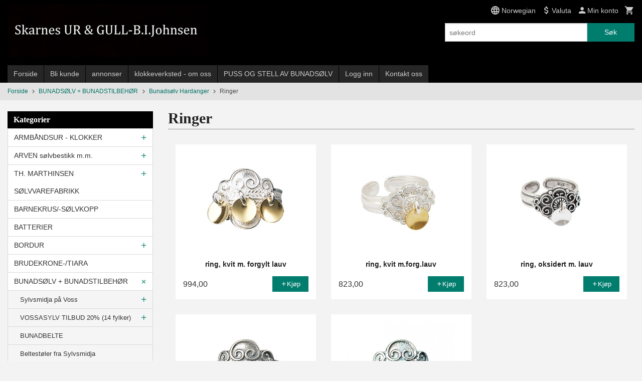

--- FILE ---
content_type: text/html
request_url: https://skarnesur.net/butikk/bunadsolv/bunadsolv-hardanger/ringer
body_size: 43980
content:
<!DOCTYPE html>

<!--[if IE 7]>    <html class="lt-ie10 lt-ie9 lt-ie8 ie7 no-js" lang="no"> <![endif]-->
<!--[if IE 8]>    <html class="lt-ie10 lt-ie9 ie8 no-js" lang="no"> <![endif]-->
<!--[if IE 9]>    <html class="lt-ie10 ie9 no-js" lang="no"> <![endif]-->
<!--[if (gt IE 9)|!(IE)]><!--> <html class="no-js" lang="no"> <!--<![endif]-->

<head prefix="og: http://ogp.me/ns# fb: http://ogp.me/ns/fb# product: http://ogp.me/ns/product#">
    <meta http-equiv="Content-Type" content="text/html; charset=UTF-8">
    <meta http-equiv="X-UA-Compatible" content="IE=edge">
    
                    <title>Ringer | Skarnes Ur & Gull B.Johnsen - Butikk&Verksted med Ur, Gaver, Smykker, Sølv, Gull, Bunadsølv og annet tilbehør til bunader i hele landet, stjernekikkert, titan, vekkerklokke, Veggur, Optisk, Lesebriller, Luper, Kikkerter. Seiko, Casio, Orient, Zeno-Watch B</title>
        

    <meta name="description" content="Verksted med import, Norske varer og egen produksjon! Rens og Reparasjon av ur, Lommeur, Veggur, Gulvur, Taffelur og andre antikke klokker. ">

    <meta name="keywords" content="">

<meta name="csrf-token" content="HscVXFCEGfbsIiyX3nLJ4igXyzCmviSSP5mYfqtA">    <link rel="shortcut icon" href="/favicon.ico">
            <meta property="og:image" content="https://skarnesur.net/assets/img/630/630/bilder_nettbutikk/d0001b613f72208e12a8653ae5009144-image.jpeg">
    <meta property="og:image:width" content="370">
    <meta property="og:image:height" content="342">


    <meta property="og:title" content="Ringer">
<meta property="og:type" content="product.group">


    <meta property="og:description" content="Verksted med import, Norske varer og egen produksjon! Rens og Reparasjon av ur, Lommeur, Veggur, Gulvur, Taffelur og andre antikke klokker. ">

<meta property="og:url" content="https://skarnesur.net/butikk/bunadsolv/bunadsolv-hardanger/ringer">
<meta property="og:site_name" content="Skarnes Ur & Gull B.Johnsen - Butikk&Verksted med Ur, Gaver, Smykker, Sølv, Gull, Bunadsølv og annet tilbehør til bunader i hele landet, stjernekikkert, titan, vekkerklokke, Veggur, Optisk, Lesebriller, Luper, Kikkerter. Seiko, Casio, Orient, Zeno-Watch B">
<meta property="og:locale" content="nb_NO"><!-- Pioneer scripts & style -->
<meta name="viewport" content="width=device-width, initial-scale=1.0, minimum-scale=1">
<!-- Android Lollipop theme support: http://updates.html5rocks.com/2014/11/Support-for-theme-color-in-Chrome-39-for-Android -->
<meta name="theme-color" content="#017D6E">

<link href="/assets/themes/classic/css/classic.compiled.css?ver=1558963191" rel="preload" as="style">
<link href="/assets/themes/classic/css/classic.compiled.css?ver=1558963191" rel="stylesheet" type="text/css">


<script type="text/javascript" src="/assets/js/modernizr.min-dev.js"></script>
<script>
    window.FEATURES = (function() {
        var list = {"24ai":1,"24chat":1,"24nb":1,"8":1,"api":1,"blog":1,"boxpacker":1,"criteo":1,"discount":1,"dropshipping":1,"email_redesign":1,"facebook_dpa":1,"facebook_product_catalog":1,"fiken":1,"frontendfaq":1,"giftcard":1,"google_analytics_4":1,"google_shopping":1,"localization":1,"mailmojo":1,"mega_menu":1,"modal_cart":1,"modal_cart_free_shipping_reminder":1,"modal_cart_products":1,"newsletter":1,"om2_multihandling":1,"pickuppoints":1,"popup_module":1,"printnode":1,"product_image_slider":1,"product_management_2":1,"product_management_2_customize_layout":1,"slider":1,"snapchat":1,"stock_reminders":1,"text":1,"thumb_attribute_connection":1,"tripletex":1,"two":1,"two_search_api":1,"update_price_on_attribute_change":1,"users":1,"vipps_express":1,"webshop":1};

        return {
            get: function(name) { return name in list; }
        };
    })();

    if (window.FEATURES.get('facebook_dpa')) {
                facebook_dpa_id = "";
            }

</script>

   

<script async src="https://client.24nettbutikk.chat/embed.js" data-chat-id=""></script><script>function chat(){(window.lvchtarr=window.lvchtarr||[]).push(arguments)}</script><script>chat('placement', 'bottom-right');</script><!-- Global site tag (gtag.js) - Google Analytics -->
<script type="text/plain" data-category="analytics" async src="https://www.googletagmanager.com/gtag/js?id=G-82S7M9N0KV"></script>
<script type="text/plain" data-category="analytics">
  window.dataLayer = window.dataLayer || [];
  function gtag(){dataLayer.push(arguments);}
  gtag('js', new Date());

    gtag('config', 'G-82S7M9N0KV', {
      theme: 'classic',
      activeCheckout: 'checkout'
  });
</script>

<script>
    class Item {
        product = {};

        constructor(product) {
            this.product = product;
        }

        #setItemVariant() {
            this.product.item_variant = Array.from(document.querySelectorAll('div.product__attribute'))
                ?.reduce((previousValue, currentValue, currentIndex, array) => {
                    let selectOptions = Array.from(currentValue.children[1].children[0].children);

                    if (!selectOptions.some(option => option.tagName === 'OPTGROUP')) {
                        let attribute = currentValue.children[0].children[0].innerHTML;
                        let value = selectOptions.find(attributeValue => attributeValue.selected).innerHTML;

                        return previousValue += `${attribute}: ${value}${array.length && currentIndex !== array.length - 1 ? ', ' : ''}`;
                    }
                }, '');
        }

        #attachEventListeners() {
            document.querySelectorAll('select.js-attribute').forEach(selector => selector.addEventListener('change', () => this.#setItemVariant()));

            const buyProductButton = document.querySelector('button.js-product__buy-button');

            if (buyProductButton) {
                buyProductButton.addEventListener('click', () => {
                    gtag('event', 'add_to_cart', {
                        currency: 'NOK',
                        value: this.product.value,
                        items: [{ ...this.product, quantity: parseInt(document.getElementById('buy_count').value) }]
                    });
                });
            }

            const buyBundleButton = document.querySelector('button.js-bundle__buy-button');

            if (buyBundleButton) {
                buyBundleButton.addEventListener('click', () => {
                    gtag('event', 'add_to_cart', {
                        currency: 'NOK',
                        value: this.product.value,
                        items: [this.product]
                    });
                });
            }

            const wishListButton = document.querySelector('.product__wishlist-button:not(.disabled)');

            if (wishListButton) {
                wishListButton.addEventListener('click', () => {
                    gtag('event', 'add_to_wishlist', {
                        currency: 'NOK',
                        value: this.product.value,
                        items: [{ ...this.product, quantity: parseInt(document.getElementById('buy_count').value) }],
                    });
                });
            }
        }

        async initialize() {
            await this.#setItemVariant();
            this.#attachEventListeners();

            gtag('event', 'view_item', {
                currency: 'NOK',
                value: this.product.value,
                items: [this.product]
            });
        }
    }
</script>
<!-- Google Analytics -->
<script type="text/plain" data-category="analytics">

    (function (i, s, o, g, r, a, m) {
        i['GoogleAnalyticsObject'] = r;
        i[r] = i[r] || function () {
            (i[r].q = i[r].q || []).push(arguments)
        }, i[r].l = 1 * new Date();
        a = s.createElement(o),
            m = s.getElementsByTagName(o)[0];
        a.async = 1;
        a.src = g;
        m.parentNode.insertBefore(a, m)
    })(window, document, 'script', '//www.google-analytics.com/analytics.js', 'ga');

        ga('create', 'UA-65161410-1', 'auto');
        
    ga('create', 'UA-24343184-8', 'auto', '24nb');

        ga('24nb.send', 'pageview');

    
        ga('send', 'pageview');

    
    
</script>
<div id="sincos-sc"></div>

<script>
    window.SERVER_DATA={"checkoutUrl":"checkout","cartFullHeight":1,"languageId":"1","currency":"NOK","usesFreeShippingReminder":false,"freeShippingCutoff":"3000","useProductUpSell":true,"googleAnalytics4Enabled":false};
</script>
<script src="/js/slider-cart.js?v=92f548de5fc28f3f8f7079c8ad30e93f" type="text/javascript"></script>
<link rel="stylesheet" href="/css/cookie_consent.css">
<script defer src="/js/cookie_consent.js"></script>
<script>
    window.dataLayer = window.dataLayer || [];
    function gtag(){dataLayer.push(arguments);}

    // Set default consent to 'denied' as a placeholder
    // Determine actual values based on your own requirements
    gtag('consent', 'default', {
        'ad_storage': 'denied',
        'ad_user_data': 'denied',
        'ad_personalization': 'denied',
        'analytics_storage': 'denied',
        'url_passthrough': 'denied'
    });

</script>

<script>

    window.addEventListener('load', function(){

        CookieConsent.run({
            cookie: {
                name: 'cookie_consent_cookie',
                domain: window.location.hostname,
                path: '/',
                expiresAfterDays: 30,
                sameSite: 'Lax'
            },
            disablePageInteraction: true,
            guiOptions: {
                consentModal: {
                    layout: 'box inline',
                    position: 'middle center',
                    equalWeightButtons: false,
                }
            },
            categories: {
                necessary: {
                    enabled: true,
                    readonly: true,
                },
                analytics: {},
                targeting: {}
            },
            language: {
                default: 'no',
                translations: {
                    no: {
                        consentModal: {
                            title: 'Vi bruker cookies!',
                            description: '<p>Vi benytter første- og tredjeparts cookies (informasjonskapsler).</p><br><br><p>Cookies bruker til: </p><br><ul style="padding-left:3px;"><li>Nødvendige funksjoner på nettsiden</li><li>Analyse og statistikk</li><li>Markedsføring som kan brukes for personlig tilpasning av annonser</li></ul><br><p>Velg “Godta alle” om du aksepterer vår bruk av cookie. Hvis du ønsker å endre på cookie-innstillingene, velg “La meg velge selv”.</p><br><p>Les mer om vår Cookie policy <a href="/side/cookies">her.</a></p>',
                            acceptAllBtn: 'Godta alle',
                            acceptNecessaryBtn: 'Godta kun nødvendige',
                            showPreferencesBtn: 'La meg velge selv',
                        },
                        preferencesModal: {
                            title: 'Innstillinger',
                            acceptAllBtn: 'Godta alle',
                            acceptNecessaryBtn: 'Godta kun nødvendige',
                            savePreferencesBtn: 'Lagre og godta innstillinger',
                            closeIconLabel: 'Lukk',
                            sections: [
                                {
                                    title: 'Bruk av cookies 📢',
                                    description: 'Vi bruker cookies for å sikre deg en optimal opplevelse i nettbutikken vår. Noen cookies er påkrevd for at nettbutikken skal fungere. Les mer om vår <a href="/side/sikkerhet_og_personvern" class="cc-link">personvernerklæring</a>.'
                                },
                                {
                                    title: 'Helt nødvendige cookies',
                                    description: 'Cookies som er helt nødvendig for at nettbutikken skal fungere. Man får ikke handlet i nettbutikken uten disse.',
                                },
                                {
                                    title: 'Cookies rundt analyse og oppsamling av statistikk',
                                    description: 'Cookie som lagrer anonym statistikk av besøkende i nettbutikken. Disse brukes av nettbutikkeier for å lære seg mer om hvem publikummet sitt er.',
                                    linkedCategory: 'analytics'
                                },
                                {
                                    title: 'Cookies rundt markedsføring og retargeting',
                                    description: 'Cookies som samler informasjon om din bruk av nettsiden slik at markedsføring kan tilpasses deg.',
                                    linkedCategory: 'targeting'
                                },
                                {
                                    title: 'Mer informasjon',
                                    description: 'Ved spørsmål om vår policy rundt cookies og dine valg, ta gjerne kontakt med oss på <a href="mailto:birgit@skarnesur.com">birgit@skarnesur.com</a>.'
                                }
                            ]
                        }
                    }
                }
            }
        });
    });
</script>

<script type="text/plain" data-category="targeting">
    window.dataLayer = window.dataLayer || [];
    function gtag(){ dataLayer.push(arguments); }
    gtag('consent', 'update', {
        'ad_storage': 'granted',
        'ad_user_data': 'granted',
        'ad_personalization': 'granted'
    });
</script>

<script type="text/plain" data-category="analytics">
    window.dataLayer = window.dataLayer || [];
    function gtag(){ dataLayer.push(arguments); }
    gtag('consent', 'update', {
        'analytics_storage': 'granted',
        'url_passthrough': 'granted'
    });
</script>

        </head>

<body class="">

    <a href="#main-content" class="sr-only">Gå til innholdet</a>

<div id="outer-wrap">
    <div id="inner-wrap" class="content-wrapper">

                                        <header id="top" role="banner" class="header-row">
    <div id="logo-row" class="header-bg">
    <div class="row">
        <div class="small-5 medium-4 columns">
            <div id="logo" class="logo-wrapper">
    <a href="https://skarnesur.net/" class="neutral-link">

        
            <span class="vertical-pos-helper"></span><img src="/bilder_diverse/1449131950_scaled.jpg" alt="Verksted med import, Norske varer og egen produksjon! Rens og Reparasjon av ur, Lommeur, Veggur, Gulvur, Taffelur og andre antikke klokker. " class="logo-img">

        
    </a>
</div>
        </div>
        <div class="small-7 medium-8 columns hide-for-print utilities">
            <div class="row">
                <div class="columns">
                    <ul class="nav--horizontal--right utils-nav" id="tools-nav">
                                                                                    <li class="utils-nav__item language-select">
                                    <form name="velg_spraak" method="post" class="setting__form" action="https://skarnesur.net/butikk/bunadsolv/bunadsolv-hardanger/ringer">

    <a href="#language-show" id="language-close" class="setting__button neutral-link"><i class="icon-close"></i><span>Norwegian</span></a>
    <a href="#language-close" id="language-show" class="setting__button neutral-link"><i class="icon-language"></i><span>Norwegian</span></a>

    <div class="setting__select" id="language">
        <select name="velg_spraak" id="choose-langauge">
                            <option value="1" selected>Norwegian</option>
                            <option value="2">English</option>
                            <option value="3">Swedish</option>
                            <option value="4">Danish</option>
                    </select>

        <input type="submit" value="Ok" class="button small primary-color-bg">
    </div>

</form>                                </li>
                                                                                        <li class="utils-nav__item currency-select">
                                    
<form name="velg_spraak" method="post" class="setting__form" action="https://skarnesur.net/butikk/bunadsolv/bunadsolv-hardanger/ringer">

    <a href="#currency-show" id="currency-close" class="setting__button neutral-link"><i class="icon-close"></i><span>Valuta</span><span class="currency-name subtle hide-for-small">: NOK</span></a>
    <a href="#currency-close" id="currency-show" class="setting__button neutral-link"><i class="icon-attach-money"></i><span>Valuta</span><span class="currency-name subtle hide-for-small">: NOK</span></a>

    <div class="setting__select" id="currency">
         <select name="velg_valuta" id="choose-currency">
                            <option value="NOK" selected>
                    NOK                </option>
                            <option value="USD">
                    USD                </option>
                            <option value="EUR">
                    EUR                </option>
                            <option value="GBP">
                    GBP                </option>
                      </select>

        <input type="submit" value="Ok" class="button small primary-color-bg">
    </div>

</form>

                                </li>
                                                                            <li class="utils-nav__item">
                            <a href="/konto" class="neutral-link setting__button">
                                <i class="icon icon-person icon-large"></i><span>Min konto</span>
                            </a>
                        </li>
                        <li class="utils-nav__item">
                            <div class="cart-and-checkout right ">
    <a href="https://skarnesur.net/kasse" class="neutral-link cart-button cart-button--empty">
        <i class="icon-shopping-cart cart-button__icon icon-large"></i><span class="cart-button__text">Handlevogn</span>
        <span class="cart-button__quantity">0</span>
        <span class="cart-button__sum">0,00</span>
        <span class="cart-button__currency">NOK</span>
    </a>

    <a href="https://skarnesur.net/kasse" class="button show-for-medium-up checkout-button call-to-action-color-bg">Kasse <i class="icon-chevron-right cart-icon icon-large"></i></a>
</div>                        </li>
                    </ul>
                </div>
            </div>
            <div class="row show-for-large-up">
                <div class="columns">
                    <div class="header__search__wrapper">
                        <form action="https://skarnesur.net/search" accept-charset="UTF-8" method="get" class="js-product-search-form" autocomplete="off">    <div class="row collapse postfix-radius">
        <div class="small-9 columns product-search">
            
<input type="text" name="q" value="" id="search-box__input" tabindex="0" maxlength="80" class="inputfelt_sokproduktmarg" placeholder="søkeord"  />
    <input type="submit" class="search-box__submit button small primary-color-bg hidden"  value="Søk"/>


    <div class="js-product-search-results product-search-results is-hidden">
        <p class="js-product-search__no-hits product-search__no-hits is-hidden">Ingen treff</p>
        <div class="js-product-search__container product-search__container is-hidden"></div>
        <p class="js-product-search__extra-hits product-search__extra-hits is-hidden">
            <a href="#" class="themed-nav">&hellip;vis flere treff (<span class="js-product-search__num-extra-hits"></span>)</a>
        </p>
    </div>
        </div>
        <div class="small-3 columns">
            <button type="submit" tabindex="0" class="button postfix js-product-search-submit primary-color-bg">Søk</button>
        </div>
    </div>
</form>                    </div>
                </div>
            </div>
        </div>
    </div>
</div></header>

<div id="about-menu-row" class="navigation-bg show-for-large-up">
    <div class="row">
        <div class="columns about-menu">
            <ul class="nav--horizontal about-menu">
                    <li class="nav__item  ">
            <a href="/" class=" neutral-link">Forside</a>
        </li>
                    <li class="nav__item  ">
            <a href="/kunde" class=" neutral-link">Bli kunde</a>
        </li>
                    <li class="nav__item  ">
            <a href="/sider/annonser" class=" neutral-link">annonser</a>
        </li>
                    <li class="nav__item  ">
            <a href="/sider/klokkeverksted-om-oss" class=" neutral-link">klokkeverksted - om oss</a>
        </li>
                    <li class="nav__item  ">
            <a href="/sider/puss-og-stell-av-bunadsolv" class=" neutral-link">PUSS OG STELL AV BUNADSØLV</a>
        </li>
                    <li class="nav__item  login_btn">
            <a href="/kunde/logginn" class="login_btn neutral-link">Logg inn</a>
        </li>
                    <li class="nav__item  login_btn is-hidden">
            <a href="/kunde/loggut" class="login_btn is-hidden neutral-link">Logg ut</a>
        </li>
                    <li class="nav__item  ">
            <a href="/side/kontakt_oss" class=" neutral-link">Kontakt oss</a>
        </li>
    </ul>        </div>
    </div>
</div>

<nav id="nav-compact" class="navigation-bg main-nav nav-compact hide-for-large-up hide-for-print">
    <div class="row">
        <div class="columns">
            <ul class="main-nav__top-level">
                <li class="left main-nav__item level-0">
                    <a id="nav-open-btn" href="#nav"><i class="icon-menu icon-large"></i> Meny</a>
                </li>
                <li class="right main-nav__item level-0">
                        <form action="https://skarnesur.net/search" accept-charset="UTF-8" method="get" class="search-box__container" autocomplete="off">        
<input type="text" name="q" value="" id="search-box__input--small" tabindex="0" maxlength="80" class="inputfelt_sokproduktmarg search-box__input" placeholder="søkeord"  />
    <input type="submit" class="search-box__submit button small primary-color-bg hidden"  value="Søk"/>

    <label for="search-box__input--small" class="search-box__label"><span class="icon-search icon-large"></span></label>
        <input type="submit" id="search-submit">
    </form>                </li>
            </ul>
        </div>
    </div>
</nav><nav id="nav" class="navigation-bg main-nav nav-offcanvas js-arrow-key-nav hide-for-print" role="navigation">
    <div class="block row">
        <div class="columns"> 
            <h2 class="block-title nav-offcanvas__title">Produkter</h2>
                        <ul id="main-menu" class="sm main-nav__list level-0" data-mer="Mer">
<li class="main-nav__item level-0"><a class="main-nav__frontpage-link" href="http://skarnesur.net">Forside</a></li><li class="main-nav__item parent level-0"><a href="/butikk/klokker-armbandsur" >ARMBÅNDSUR - KLOKKER</a><ul class="main-nav__submenu level-1" data-mer="Mer">
<li class="main-nav__item parent level-1"><a href="/butikk/klokker-armbandsur/seiko-1" >SEIKO</a><ul class="main-nav__submenu level-2" data-mer="Mer">
<li class="main-nav__item level-2"><a href="/butikk/klokker-armbandsur/seiko-1/dameur-1" >SEIKO DAMEUR</a></li><li class="main-nav__item level-2"><a href="/butikk/klokker-armbandsur/seiko-1/herreur" >SEIKO HERREUR</a></li><li class="main-nav__item level-2"><a href="/butikk/klokker-armbandsur/seiko-1/seiko-5" >SEIKO 5</a></li><li class="main-nav__item level-2"><a href="/butikk/klokker-armbandsur/seiko-1/seiko-presage" >SEIKO PRESAGE</a></li><li class="main-nav__item level-2"><a href="/butikk/klokker-armbandsur/seiko-1/prospex" >SEIKO PROSPEX</a></li><li class="main-nav__item level-2"><a href="/butikk/klokker-armbandsur/seiko-1/seiko-diamantur-dame" >SEIKO DIAMANTUR DAME</a></li></ul>
</li><li class="main-nav__item parent level-1"><a href="/butikk/klokker-armbandsur/festina" >FESTINA</a><ul class="main-nav__submenu level-2" data-mer="Mer">
<li class="main-nav__item level-2"><a href="/butikk/klokker-armbandsur/festina/dameur-3" >DAMEUR</a></li><li class="main-nav__item level-2"><a href="/butikk/klokker-armbandsur/festina/herreur-2" >HERREUR</a></li></ul>
</li><li class="main-nav__item parent level-1"><a href="/butikk/klokker-armbandsur/boccia-titan-ur" >BOCCIA TITAN UR</a><ul class="main-nav__submenu level-2" data-mer="Mer">
<li class="main-nav__item level-2"><a href="/butikk/klokker-armbandsur/boccia-titan-ur/herreur-1" >Herreur</a></li><li class="main-nav__item level-2"><a href="/butikk/klokker-armbandsur/boccia-titan-ur/dameur-2" >Dameur</a></li></ul>
</li><li class="main-nav__item level-1"><a href="/butikk/klokker-armbandsur/certina-service" >CERTINA SERVICE</a></li><li class="main-nav__item level-1"><a href="/butikk/klokker-armbandsur/tissot-service" >TISSOT SERVICE</a></li><li class="main-nav__item level-1"><a href="/butikk/klokker-armbandsur/rado-service" >RADO SERVICE</a></li><li class="main-nav__item level-1"><a href="/butikk/klokker-armbandsur/pierre-balmain-service" >PIERRE BALMAIN SERVICE</a></li><li class="main-nav__item level-1"><a href="/butikk/klokker-armbandsur/jaquetgirard" >jAQUET+GIRARD</a></li><li class="main-nav__item level-1"><a href="/butikk/klokker-armbandsur/manfred-cracco-nyhet" >MANFRED CRACCO </a></li><li class="main-nav__item level-1"><a href="/butikk/klokker-armbandsur/smartklokker" >SMARTKLOKKER</a></li><li class="main-nav__item parent level-1"><a href="/butikk/klokker-armbandsur/daniel-klein" >DANIEL KLEIN</a><ul class="main-nav__submenu level-2" data-mer="Mer">
<li class="main-nav__item level-2"><a href="/butikk/klokker-armbandsur/daniel-klein/dameur-4" >Dameur</a></li><li class="main-nav__item level-2"><a href="/butikk/klokker-armbandsur/daniel-klein/herreur-3" >Herreur</a></li></ul>
</li><li class="main-nav__item parent level-1"><a href="/butikk/klokker-armbandsur/zeno-watch-basel" >ZENO-WATCH BASEL</a><ul class="main-nav__submenu level-2" data-mer="Mer">
<li class="main-nav__item level-2"><a href="/butikk/klokker-armbandsur/zeno-watch-basel/pilot" >PILOT</a></li><li class="main-nav__item level-2"><a href="/butikk/klokker-armbandsur/zeno-watch-basel/sport-diver" >SPORT / DIVER</a></li><li class="main-nav__item level-2"><a href="/butikk/klokker-armbandsur/zeno-watch-basel/retro" >RETRO</a></li><li class="main-nav__item level-2"><a href="/butikk/klokker-armbandsur/zeno-watch-basel/offround" >OFFROUND</a></li><li class="main-nav__item level-2"><a href="/butikk/klokker-armbandsur/zeno-watch-basel/lady" >LADY</a></li><li class="main-nav__item level-2"><a href="/butikk/klokker-armbandsur/zeno-watch-basel/pocket-watch" >POCKET WATCH</a></li><li class="main-nav__item level-2"><a href="/butikk/klokker-armbandsur/zeno-watch-basel/quarts-batteridrevet" >QUARTS/BATTERIDREVET</a></li></ul>
</li><li class="main-nav__item parent level-1"><a href="/butikk/klokker-armbandsur/casio" >CASIO</a><ul class="main-nav__submenu level-2" data-mer="Mer">
<li class="main-nav__item level-2"><a href="/butikk/klokker-armbandsur/casio/g-shock-steel" >G-SHOCK G-STEEL </a></li><li class="main-nav__item level-2"><a href="/butikk/klokker-armbandsur/casio/edifice-premium" >EDIFICE PREMIUM </a></li><li class="main-nav__item level-2"><a href="/butikk/klokker-armbandsur/casio/casio-protrek-premium" >CASIO PROTREK PREMIUM</a></li></ul>
</li><li class="main-nav__item parent level-1"><a href="/butikk/klokker-armbandsur/barneklokker-ungdomsklokker" >BARNEKLOKKER </a><ul class="main-nav__submenu level-2" data-mer="Mer">
<li class="main-nav__item level-2"><a href="/butikk/klokker-armbandsur/barneklokker-ungdomsklokker/knerten" >Knerten</a></li><li class="main-nav__item level-2"><a href="/butikk/klokker-armbandsur/barneklokker-ungdomsklokker/club" >Club</a></li><li class="main-nav__item level-2"><a href="/butikk/klokker-armbandsur/barneklokker-ungdomsklokker/smurfeklokker" >Smurfeklokker</a></li><li class="main-nav__item level-2"><a href="/butikk/klokker-armbandsur/barneklokker-ungdomsklokker/bonett" >Bonett og Cactus </a></li><li class="main-nav__item level-2"><a href="/butikk/klokker-armbandsur/barneklokker-ungdomsklokker/panex" >PANEX</a></li></ul>
</li><li class="main-nav__item parent level-1"><a href="/butikk/klokker-armbandsur/orient" >ORIENT</a><ul class="main-nav__submenu level-2" data-mer="Mer">
<li class="main-nav__item level-2"><a href="/butikk/klokker-armbandsur/orient/orient-dame-quartz" >Orient Dame Quartz</a></li><li class="main-nav__item level-2"><a href="/butikk/klokker-armbandsur/orient/orient-herre-quartz" >Orient Herre Quartz</a></li><li class="main-nav__item level-2"><a href="/butikk/klokker-armbandsur/orient/orient-herre-mekanisk-ur" >Orient Herre Mekanisk ur</a></li><li class="main-nav__item level-2"><a href="/butikk/klokker-armbandsur/orient/orient-dame-mekanisk-ur" >Orient Dame Mekanisk Ur</a></li></ul>
</li><li class="main-nav__item parent level-1"><a href="/butikk/klokker-armbandsur/bonett" >BONETT</a><ul class="main-nav__submenu level-2" data-mer="Mer">
<li class="main-nav__item level-2"><a href="/butikk/klokker-armbandsur/bonett/bonett-herre" >Bonett Herre</a></li><li class="main-nav__item level-2"><a href="/butikk/klokker-armbandsur/bonett/bonett-dame" >Bonett Dame</a></li></ul>
</li><li class="main-nav__item parent level-1"><a href="/butikk/klokker-armbandsur/lommeur" >LOMMEUR</a><ul class="main-nav__submenu level-2" data-mer="Mer">
<li class="main-nav__item level-2"><a href="/butikk/klokker-armbandsur/lommeur/lommeur" >LOMMEUR.</a></li><li class="main-nav__item level-2"><a href="/butikk/klokker-armbandsur/lommeur/lommeur-lenke" >LOMMEUR LENKE</a></li></ul>
</li><li class="main-nav__item level-1"><a href="/butikk/klokker-armbandsur/swiss-military" >Swiss Military</a></li><li class="main-nav__item level-1"><a href="/butikk/klokker-armbandsur/bruvik-jubileum" >BRUVIK JUBILEUM</a></li><li class="main-nav__item level-1"><a href="/butikk/klokker-armbandsur/pulsar" >PULSAR</a></li><li class="main-nav__item parent level-1"><a href="/butikk/klokker-armbandsur/obaku" >OBAKU </a><ul class="main-nav__submenu level-2" data-mer="Mer">
<li class="main-nav__item level-2"><a href="/butikk/klokker-armbandsur/obaku/obaku-herre" >Obaku Herre</a></li><li class="main-nav__item level-2"><a href="/butikk/klokker-armbandsur/obaku/obaku-dame" >Obaku Dame</a></li></ul>
</li><li class="main-nav__item level-1"><a href="/butikk/klokker-armbandsur/pierre-lannier" >PIERRE LANNIER </a></li><li class="main-nav__item level-1"><a href="/butikk/klokker-armbandsur/modema" >Modema</a></li><li class="main-nav__item level-1"><a href="/butikk/klokker-armbandsur/sosterur-sykepleieur" >SØSTERUR / SYKEPLEIEUR</a></li><li class="main-nav__item parent level-1"><a href="/butikk/klokker-armbandsur/stoppeklokke-timer" >STOPPEKLOKKE / TIMER</a><ul class="main-nav__submenu level-2" data-mer="Mer">
<li class="main-nav__item level-2"><a href="/butikk/klokker-armbandsur/stoppeklokke-timer/stoppeklokke" >Stoppeklokke</a></li><li class="main-nav__item level-2"><a href="/butikk/klokker-armbandsur/stoppeklokke-timer/timer" >Timer</a></li></ul>
</li></ul>
</li><li class="main-nav__item parent level-0"><a href="/butikk/arven-solvbestikk-m-m" >ARVEN sølvbestikk m.m.</a><ul class="main-nav__submenu level-1" data-mer="Mer">
<li class="main-nav__item level-1"><a href="/butikk/arven-solvbestikk-m-m/gavesett-paispade-syltetoyskje" >Gavesett Paispade+Syltetøyskje</a></li><li class="main-nav__item level-1"><a href="/butikk/arven-solvbestikk-m-m/stork-barnesolv-fra-arven" >Stork barnesølv fra Arven</a></li></ul>
</li><li class="main-nav__item parent level-0"><a href="/butikk/th-marthinsen-solvvarefabrikk" >TH. MARTHINSEN SØLVVAREFABRIKK</a><ul class="main-nav__submenu level-1" data-mer="Mer">
<li class="main-nav__item parent level-1"><a href="/butikk/th-marthinsen-solvvarefabrikk/bestikk" >SØLVBESTIKK</a><ul class="main-nav__submenu level-2" data-mer="Mer">
<li class="main-nav__item level-2"><a href="/butikk/th-marthinsen-solvvarefabrikk/bestikk/arvesolv" >ARVESØLV</a></li><li class="main-nav__item level-2"><a href="/butikk/th-marthinsen-solvvarefabrikk/bestikk/maertha" >MÄRTHA</a></li><li class="main-nav__item level-2"><a href="/butikk/th-marthinsen-solvvarefabrikk/bestikk/odel" >ODEL</a></li><li class="main-nav__item level-2"><a href="/butikk/th-marthinsen-solvvarefabrikk/bestikk/opphoiet-rose" >OPPHØIET ROSE</a></li><li class="main-nav__item level-2"><a href="/butikk/th-marthinsen-solvvarefabrikk/bestikk/lillemor" >LILLEMOR</a></li><li class="main-nav__item level-2"><a href="/butikk/th-marthinsen-solvvarefabrikk/bestikk/drage" >DRAGE</a></li><li class="main-nav__item level-2"><a href="/butikk/th-marthinsen-solvvarefabrikk/bestikk/blaklokke" >BLÅKLOKKE</a></li><li class="main-nav__item level-2"><a href="/butikk/th-marthinsen-solvvarefabrikk/bestikk/vidar-solvplett" >VIDAR SØLVPLETT</a></li><li class="main-nav__item level-2"><a href="/butikk/th-marthinsen-solvvarefabrikk/bestikk/farmand-solvplett" >FARMAND SØLVPLETT</a></li><li class="main-nav__item level-2"><a href="/butikk/th-marthinsen-solvvarefabrikk/bestikk/tele-solv" >TELE SØLV</a></li><li class="main-nav__item level-2"><a href="/butikk/th-marthinsen-solvvarefabrikk/bestikk/radhus-vifte" >RÅDHUS VIFTE</a></li><li class="main-nav__item level-2"><a href="/butikk/th-marthinsen-solvvarefabrikk/bestikk/ringebu" >RINGEBU</a></li></ul>
</li><li class="main-nav__item parent level-1"><a href="/butikk/th-marthinsen-solvvarefabrikk/junior" >JUNIOR</a><ul class="main-nav__submenu level-2" data-mer="Mer">
<li class="main-nav__item level-2"><a href="/butikk/th-marthinsen-solvvarefabrikk/junior/lykkeliten" >LYKKELITEN</a></li><li class="main-nav__item level-2"><a href="/butikk/th-marthinsen-solvvarefabrikk/junior/min-lille-prinsesse" >MIN LILLE PRINSESSE</a></li><li class="main-nav__item level-2"><a href="/butikk/th-marthinsen-solvvarefabrikk/junior/min-lille-prins" >MIN LILLE PRINS</a></li><li class="main-nav__item level-2"><a href="/butikk/th-marthinsen-solvvarefabrikk/junior/bjorn-rev-og-hare" >BJØRN REV OG HARE</a></li><li class="main-nav__item level-2"><a href="/butikk/th-marthinsen-solvvarefabrikk/junior/bukkene-bruse" >BUKKENE BRUSE</a></li><li class="main-nav__item level-2"><a href="/butikk/th-marthinsen-solvvarefabrikk/junior/karius-og-baktus" >KARIUS OG BAKTUS</a></li><li class="main-nav__item level-2"><a href="/butikk/th-marthinsen-solvvarefabrikk/junior/barnerangle-bitering" >BARNERANGLE/ BITERING</a></li><li class="main-nav__item level-2"><a href="/butikk/th-marthinsen-solvvarefabrikk/junior/nils-og-blamann" >NILS OG BLÅMANN</a></li><li class="main-nav__item level-2"><a href="/butikk/th-marthinsen-solvvarefabrikk/junior/trofast" >TROFAST</a></li><li class="main-nav__item level-2"><a href="/butikk/th-marthinsen-solvvarefabrikk/junior/noste" >NØSTE</a></li><li class="main-nav__item level-2"><a href="/butikk/th-marthinsen-solvvarefabrikk/junior/fiskelykke" >FISKELYKKE</a></li><li class="main-nav__item level-2"><a href="/butikk/th-marthinsen-solvvarefabrikk/junior/gourmet-junior" >GOURMET JUNIOR</a></li><li class="main-nav__item level-2"><a href="/butikk/th-marthinsen-solvvarefabrikk/junior/gullungen" >GULLUNGEN</a></li><li class="main-nav__item level-2"><a href="/butikk/th-marthinsen-solvvarefabrikk/junior/hane-hone-kylling" >HANE, HØNE, KYLLING</a></li><li class="main-nav__item level-2"><a href="/butikk/th-marthinsen-solvvarefabrikk/junior/hare" >HARE</a></li><li class="main-nav__item level-2"><a href="/butikk/th-marthinsen-solvvarefabrikk/junior/rodhette-og-ulven" >RØDHETTE OG ULVEN</a></li><li class="main-nav__item level-2"><a href="/butikk/th-marthinsen-solvvarefabrikk/junior/safari" >SAFARI</a></li><li class="main-nav__item level-2"><a href="/butikk/th-marthinsen-solvvarefabrikk/junior/tingeling" >TINGELING</a></li><li class="main-nav__item level-2"><a href="/butikk/th-marthinsen-solvvarefabrikk/junior/pike-og-gutt" >PIKE OG GUTT SØLVPLETT</a></li><li class="main-nav__item level-2"><a href="/butikk/th-marthinsen-solvvarefabrikk/junior/tre-bjorner-solvplett" >TRE BJØRNER SØLVPLETT</a></li><li class="main-nav__item level-2"><a href="/butikk/th-marthinsen-solvvarefabrikk/junior/dyregod" >DYREGOD SØLVPLETT</a></li><li class="main-nav__item level-2"><a href="/butikk/th-marthinsen-solvvarefabrikk/junior/hane-solvplett" >HANE SØLVPLETT</a></li><li class="main-nav__item level-2"><a href="/butikk/th-marthinsen-solvvarefabrikk/junior/barnetegning-pa-bestikk" >BARNETEGNING PÅ BESTIKK</a></li><li class="main-nav__item level-2"><a href="/butikk/th-marthinsen-solvvarefabrikk/junior/bjornungene" >BJØRNUNGENE</a></li><li class="main-nav__item level-2"><a href="/butikk/th-marthinsen-solvvarefabrikk/junior/rangledyr" >RANGLEDYR</a></li><li class="main-nav__item level-2"><a href="/butikk/th-marthinsen-solvvarefabrikk/junior/smorbukk" >SMØRBUKK SØLVPLETT</a></li><li class="main-nav__item level-2"><a href="/butikk/th-marthinsen-solvvarefabrikk/junior/3-bjorner" >TRE BJØRNER - sølvplett</a></li></ul>
</li><li class="main-nav__item level-1"><a href="/butikk/th-marthinsen-solvvarefabrikk/salt-og-pepper" >SALT OG PEPPER</a></li><li class="main-nav__item level-1"><a href="/butikk/th-marthinsen-solvvarefabrikk/kaffe-og-te" >KAFFE OG TE</a></li><li class="main-nav__item level-1"><a href="/butikk/th-marthinsen-solvvarefabrikk/smykker" >Smykker</a></li><li class="main-nav__item level-1"><a href="/butikk/th-marthinsen-solvvarefabrikk/oppbevaring" >Oppbevaring</a></li></ul>
</li><li class="main-nav__item level-0"><a href="/butikk/barnekrus-solvkopp" >BARNEKRUS/-SØLVKOPP</a></li><li class="main-nav__item level-0"><a href="/butikk/batterier" >BATTERIER</a></li><li class="main-nav__item parent level-0"><a href="/butikk/bordur" >BORDUR</a><ul class="main-nav__submenu level-1" data-mer="Mer">
<li class="main-nav__item level-1"><a href="/butikk/bordur/seiko" >SEIKO</a></li><li class="main-nav__item level-1"><a href="/butikk/bordur/ams-bordur-quartz" >AMS Bordur Quartz</a></li><li class="main-nav__item level-1"><a href="/butikk/bordur/ams-bordur-mekanisk" >AMS Bordur Mekanisk</a></li><li class="main-nav__item level-1"><a href="/butikk/bordur/ams-bordur-radiokontrollert" >AMS Bordur Radiokontrollert</a></li><li class="main-nav__item level-1"><a href="/butikk/bordur/nextime-bordur-quartz" >NeXtime Bordur Quartz</a></li><li class="main-nav__item level-1"><a href="/butikk/bordur/royal-selangor-ole-brum" >Royal Selangor - Ole Brum</a></li></ul>
</li><li class="main-nav__item level-0"><a href="/butikk/brudekrone-tiara" >BRUDEKRONE-/TIARA</a></li><li class="main-nav__item selected parent level-0"><a href="/butikk/bunadsolv" >BUNADSØLV + BUNADSTILBEHØR</a><ul class="main-nav__submenu active level-1" data-mer="Mer">
<li class="main-nav__item selected_sibl parent level-1"><a href="/butikk/bunadsolv/sylvsmidja-pa-voss" >Sylvsmidja på Voss</a><ul class="main-nav__submenu level-2" data-mer="Mer">
<li class="main-nav__item level-2"><a href="/butikk/bunadsolv/sylvsmidja-pa-voss/soljer-2" >Søljer</a></li><li class="main-nav__item level-2"><a href="/butikk/bunadsolv/sylvsmidja-pa-voss/smasoljer" >Småsøljer</a></li><li class="main-nav__item level-2"><a href="/butikk/bunadsolv/sylvsmidja-pa-voss/halssoljer-1" >Halssøljer</a></li><li class="main-nav__item level-2"><a href="/butikk/bunadsolv/sylvsmidja-pa-voss/belte-og-beltestoler" >Belte- og beltestøler</a></li><li class="main-nav__item level-2"><a href="/butikk/bunadsolv/sylvsmidja-pa-voss/beltespenner-1" >Beltespenner</a></li><li class="main-nav__item level-2"><a href="/butikk/bunadsolv/sylvsmidja-pa-voss/borer-og-borenaler" >Borer og borenåler</a></li><li class="main-nav__item level-2"><a href="/butikk/bunadsolv/sylvsmidja-pa-voss/bunadskniver-1" >Bunadskniver</a></li><li class="main-nav__item level-2"><a href="/butikk/bunadsolv/sylvsmidja-pa-voss/bunadsringer" >Bunadsringer</a></li><li class="main-nav__item level-2"><a href="/butikk/bunadsolv/sylvsmidja-pa-voss/bunadsorepynt" >Bunadsørepynt</a></li><li class="main-nav__item level-2"><a href="/butikk/bunadsolv/sylvsmidja-pa-voss/capespenner-og-sjalsfester" >Capespenner og sjalsfester</a></li><li class="main-nav__item level-2"><a href="/butikk/bunadsolv/sylvsmidja-pa-voss/dalar-hallingkjeder-og-spenne" >Dalar, hallingkjeder og spenne</a></li><li class="main-nav__item level-2"><a href="/butikk/bunadsolv/sylvsmidja-pa-voss/harpynt-2" >Hårpynt</a></li><li class="main-nav__item level-2"><a href="/butikk/bunadsolv/sylvsmidja-pa-voss/klokker-og-klokkekjeder-3" >Klokker og klokkekjeder</a></li><li class="main-nav__item level-2"><a href="/butikk/bunadsolv/sylvsmidja-pa-voss/knapper-1" >Knapper</a></li><li class="main-nav__item level-2"><a href="/butikk/bunadsolv/sylvsmidja-pa-voss/kne-og-vestspenner" >Kne- og vestspenner</a></li><li class="main-nav__item level-2"><a href="/butikk/bunadsolv/sylvsmidja-pa-voss/maljer-1" >Maljer</a></li><li class="main-nav__item level-2"><a href="/butikk/bunadsolv/sylvsmidja-pa-voss/mansjettknapper-3" >Mansjettknapper</a></li><li class="main-nav__item level-2"><a href="/butikk/bunadsolv/sylvsmidja-pa-voss/skospenner-1" >Skospenner</a></li><li class="main-nav__item level-2"><a href="/butikk/bunadsolv/sylvsmidja-pa-voss/spenner-og-hekter" >Spenner og hekter</a></li><li class="main-nav__item level-2"><a href="/butikk/bunadsolv/sylvsmidja-pa-voss/trekkekjeder-med-heng" >Trekkekjeder med heng</a></li><li class="main-nav__item level-2"><a href="/butikk/bunadsolv/sylvsmidja-pa-voss/vesker-og-veskelaser" >Vesker og veskelåser</a></li><li class="main-nav__item level-2"><a href="/butikk/bunadsolv/sylvsmidja-pa-voss/anna-bunadstilbehor" >Anna bunadstilbehør</a></li><li class="main-nav__item level-2"><a href="/butikk/bunadsolv/sylvsmidja-pa-voss/anna-draktsolv" >Anna Draktsølv</a></li><li class="main-nav__item level-2"><a href="/butikk/bunadsolv/sylvsmidja-pa-voss/17-mai-sloyfer-2" >17. mai sløyfer</a></li><li class="main-nav__item level-2"><a href="/butikk/bunadsolv/sylvsmidja-pa-voss/puss-og-oppbevaring" >Puss og oppbevaring</a></li><li class="main-nav__item level-2"><a href="/butikk/bunadsolv/sylvsmidja-pa-voss/gavekort" >Gavekort</a></li></ul>
</li><li class="main-nav__item selected_sibl parent level-1"><a href="/butikk/bunadsolv/vossasylv-tilbud" >VOSSASYLV TILBUD 20% (14 fylker)</a><ul class="main-nav__submenu level-2" data-mer="Mer">
<li class="main-nav__item level-2"><a href="/butikk/bunadsolv/vossasylv-tilbud/rimelig-solje" >RIMELIG SØLJE!</a></li><li class="main-nav__item level-2"><a href="/butikk/bunadsolv/vossasylv-tilbud/beltestoler-1" >BELTESTØLER</a></li><li class="main-nav__item level-2"><a href="/butikk/bunadsolv/vossasylv-tilbud/beltespenner" >BELTESPENNER</a></li><li class="main-nav__item level-2"><a href="/butikk/bunadsolv/vossasylv-tilbud/dalar-offerdase-agnus-dei" >Dalar, Offerdåse, Agnus Dei</a></li><li class="main-nav__item level-2"><a href="/butikk/bunadsolv/vossasylv-tilbud/bunadsolv-aust-telemark" >BUNADSØLV AUST-TELEMARK</a></li><li class="main-nav__item level-2"><a href="/butikk/bunadsolv/vossasylv-tilbud/bunadsolv-vest-telemark21" >BUNADSØLV VEST-TELEMARK</a></li><li class="main-nav__item level-2"><a href="/butikk/bunadsolv/vossasylv-tilbud/telemark-herre" >TELEMARK HERRE</a></li><li class="main-nav__item level-2"><a href="/butikk/bunadsolv/vossasylv-tilbud/eidsvoll-damebunad" >EIDSVOLL DAMEBUNAD HVIT/FORGYLT</a></li><li class="main-nav__item level-2"><a href="/butikk/bunadsolv/vossasylv-tilbud/eidsvoll-damebunad-oksidert" >EIDSVOLL DAMEBUNAD OKSIDERT</a></li><li class="main-nav__item level-2"><a href="/butikk/bunadsolv/vossasylv-tilbud/eidsvoll-herre" >EIDSVOLL HERRE</a></li><li class="main-nav__item level-2"><a href="/butikk/bunadsolv/vossasylv-tilbud/aust-agder-dame" >AUST-AGDER DAME</a></li><li class="main-nav__item level-2"><a href="/butikk/bunadsolv/vossasylv-tilbud/buskerud-nedre-dame" >BUSKERUD NEDRE DAME</a></li><li class="main-nav__item level-2"><a href="/butikk/bunadsolv/vossasylv-tilbud/hallingdal-dame" >HALLINGDAL DAME </a></li><li class="main-nav__item level-2"><a href="/butikk/bunadsolv/vossasylv-tilbud/hallingdal-herre" >HALLINGDAL HERRE</a></li><li class="main-nav__item level-2"><a href="/butikk/bunadsolv/vossasylv-tilbud/hordaland-15-bunader" >HORDALAND (15 BUNADER!)</a></li><li class="main-nav__item level-2"><a href="/butikk/bunadsolv/vossasylv-tilbud/more-og-romsdal-3-bunader" >MØRE-OG ROMSDAL (3 BUNADER)</a></li><li class="main-nav__item level-2"><a href="/butikk/bunadsolv/vossasylv-tilbud/nordlandsbunad" >NORDLANDSBUNAD</a></li><li class="main-nav__item level-2"><a href="/butikk/bunadsolv/vossasylv-tilbud/oppland-3-bunader" >OPPLAND (3 BUNADER)</a></li><li class="main-nav__item level-2"><a href="/butikk/bunadsolv/vossasylv-tilbud/rogaland-4-bunader" >ROGALAND (4 BUNADER)</a></li><li class="main-nav__item level-2"><a href="/butikk/bunadsolv/vossasylv-tilbud/sogn-og-fjordane-5-bunader" >SOGN OG FJORDANE (5 BUNADER)</a></li><li class="main-nav__item level-2"><a href="/butikk/bunadsolv/vossasylv-tilbud/trondelag-dame" >TRØNDELAG DAME</a></li><li class="main-nav__item level-2"><a href="/butikk/bunadsolv/vossasylv-tilbud/telemark-aust-vest-dame-herre" >TELEMARK(AUST,VEST,DAME,HERRE)</a></li><li class="main-nav__item level-2"><a href="/butikk/bunadsolv/vossasylv-tilbud/vest-agder-dame" >VEST-AGDER DAME</a></li><li class="main-nav__item level-2"><a href="/butikk/bunadsolv/vossasylv-tilbud/vestfold-dame" >VESTFOLD DAME</a></li><li class="main-nav__item level-2"><a href="/butikk/bunadsolv/vossasylv-tilbud/ostfold-dame" >ØSTFOLD DAME</a></li><li class="main-nav__item level-2"><a href="/butikk/bunadsolv/vossasylv-tilbud/bunadskniv" >BUNADSKNIV</a></li><li class="main-nav__item level-2"><a href="/butikk/bunadsolv/vossasylv-tilbud/klokker-og-klokkekjeder-1" >KLOKKER OG KLOKKEKJEDER</a></li><li class="main-nav__item level-2"><a href="/butikk/bunadsolv/vossasylv-tilbud/spesialbestilling" >Spesialbestilling</a></li><li class="main-nav__item level-2"><a href="/butikk/bunadsolv/vossasylv-tilbud/harklyper-1" >HÅRKLEMMER</a></li><li class="main-nav__item level-2"><a href="/butikk/bunadsolv/vossasylv-tilbud/capespenner-1" >Capespenner</a></li></ul>
</li><li class="main-nav__item selected_sibl level-1"><a href="/butikk/bunadsolv/bunadbelte" >BUNADBELTE</a></li><li class="main-nav__item selected_sibl level-1"><a href="/butikk/bunadsolv/beltestoler-fra-sylvsmidja" >Beltestøler fra Sylvsmidja</a></li><li class="main-nav__item selected_sibl level-1"><a href="/butikk/bunadsolv/gravering-1" >GRAVERING</a></li><li class="main-nav__item selected_sibl level-1"><a href="/butikk/bunadsolv/halsringer" >HALSRINGER</a></li><li class="main-nav__item selected_sibl level-1"><a href="/butikk/bunadsolv/vesker-lommelas" >VESKER /LOMMELÅS </a></li><li class="main-nav__item selected_sibl level-1"><a href="/butikk/bunadsolv/bunadsparaply" >BUNADSPARAPLY</a></li><li class="main-nav__item selected_sibl level-1"><a href="/butikk/bunadsolv/harstrikker" >***HÅRSTRIKKER***</a></li><li class="main-nav__item selected_sibl level-1"><a href="/butikk/bunadsolv/harklyper" >***HÅRKLYPER***</a></li><li class="main-nav__item selected_sibl level-1"><a href="/butikk/bunadsolv/nyhet-bunadsharboyler" >BUNADSHÅRBØYLER</a></li><li class="main-nav__item selected_sibl level-1"><a href="/butikk/bunadsolv/bunadskrin" >*BUNADSKRIN*</a></li><li class="main-nav__item selected_sibl level-1"><a href="/butikk/bunadsolv/bunadstilbehor" >Bunadstilbehør</a></li><li class="main-nav__item selected_sibl level-1"><a href="/butikk/bunadsolv/veskelas-veskekrok" >Veskelås, veskekrok</a></li><li class="main-nav__item selected_sibl parent level-1"><a href="/butikk/bunadsolv/bunadskniver-knapper" >Bunadskniver / Knapper</a><ul class="main-nav__submenu level-2" data-mer="Mer">
<li class="main-nav__item level-2"><a href="/butikk/bunadsolv/bunadskniver-knapper/bunadskniver-herre" >Bunadskniver Herre</a></li><li class="main-nav__item level-2"><a href="/butikk/bunadsolv/bunadskniver-knapper/bunadskniver-dame" >Bunadskniver Dame</a></li><li class="main-nav__item level-2"><a href="/butikk/bunadsolv/bunadskniver-knapper/bunadskniv-universal" >Bunadskniv Universal</a></li><li class="main-nav__item level-2"><a href="/butikk/bunadsolv/bunadskniver-knapper/knapper-til-kniv" >Knapper til kniv</a></li></ul>
</li><li class="main-nav__item selected_sibl parent level-1"><a href="/butikk/bunadsolv/lommeur-til-bunad-lenker" >Lommeur til bunad, lenker.</a><ul class="main-nav__submenu level-2" data-mer="Mer">
<li class="main-nav__item level-2"><a href="/butikk/bunadsolv/lommeur-til-bunad-lenker/lommeur-dame" >Lommeur Dame</a></li><li class="main-nav__item level-2"><a href="/butikk/bunadsolv/lommeur-til-bunad-lenker/lommeur-herre" >Lommeur Herre</a></li></ul>
</li><li class="main-nav__item selected_sibl parent level-1"><a href="/butikk/bunadsolv/bunadsolv-askoy" >Bunadsølv Askøy </a><ul class="main-nav__submenu level-2" data-mer="Mer">
<li class="main-nav__item level-2"><a href="/butikk/bunadsolv/bunadsolv-askoy/soljer" >Søljer</a></li><li class="main-nav__item level-2"><a href="/butikk/bunadsolv/bunadsolv-askoy/maljer" >Maljer</a></li><li class="main-nav__item level-2"><a href="/butikk/bunadsolv/bunadsolv-askoy/trekkekjede" >Trekkekjede</a></li><li class="main-nav__item level-2"><a href="/butikk/bunadsolv/bunadsolv-askoy/mansjettknapper" >Mansjettknapper</a></li><li class="main-nav__item level-2"><a href="/butikk/bunadsolv/bunadsolv-askoy/spenner" >Spenner</a></li><li class="main-nav__item level-2"><a href="/butikk/bunadsolv/bunadsolv-askoy/beltestolar-og-list" >Beltestølar og- list</a></li><li class="main-nav__item level-2"><a href="/butikk/bunadsolv/bunadsolv-askoy/veskelas" >Veskelås</a></li><li class="main-nav__item level-2"><a href="/butikk/bunadsolv/bunadsolv-askoy/sjalfeste" >Sjalfeste</a></li><li class="main-nav__item level-2"><a href="/butikk/bunadsolv/bunadsolv-askoy/ring" >Ring</a></li><li class="main-nav__item level-2"><a href="/butikk/bunadsolv/bunadsolv-askoy/knapper" >Knapper</a></li><li class="main-nav__item level-2"><a href="/butikk/bunadsolv/bunadsolv-askoy/bunadskniver" >Bunadskniver</a></li><li class="main-nav__item level-2"><a href="/butikk/bunadsolv/bunadsolv-askoy/klokker-og-klokkekjeder" >Klokker og klokkekjeder</a></li><li class="main-nav__item level-2"><a href="/butikk/bunadsolv/bunadsolv-askoy/tilbehor" >Tilbehør</a></li></ul>
</li><li class="main-nav__item selected_sibl parent level-1"><a href="/butikk/bunadsolv/bunadsolv-aust-agder" >Bunadsølv Aust-Agder </a><ul class="main-nav__submenu level-2" data-mer="Mer">
<li class="main-nav__item level-2"><a href="/butikk/bunadsolv/bunadsolv-aust-agder/soljer" >Søljer</a></li><li class="main-nav__item level-2"><a href="/butikk/bunadsolv/bunadsolv-aust-agder/maljer" >Maljer</a></li><li class="main-nav__item level-2"><a href="/butikk/bunadsolv/bunadsolv-aust-agder/mansjettknapper" >Mansjettknapper</a></li><li class="main-nav__item level-2"><a href="/butikk/bunadsolv/bunadsolv-aust-agder/spenner" >Spenner</a></li><li class="main-nav__item level-2"><a href="/butikk/bunadsolv/bunadsolv-aust-agder/beltestolar-og-list" >Beltestølar og- list</a></li><li class="main-nav__item level-2"><a href="/butikk/bunadsolv/bunadsolv-aust-agder/orepynt" >Ørepynt</a></li><li class="main-nav__item level-2"><a href="/butikk/bunadsolv/bunadsolv-aust-agder/ringer" >Ringer</a></li><li class="main-nav__item level-2"><a href="/butikk/bunadsolv/bunadsolv-aust-agder/knapper" >Knapper</a></li><li class="main-nav__item level-2"><a href="/butikk/bunadsolv/bunadsolv-aust-agder/bunadskniver" >Bunadskniver </a></li><li class="main-nav__item level-2"><a href="/butikk/bunadsolv/bunadsolv-aust-agder/klokker-og-klokkekjeder" >Klokker og klokkekjeder</a></li></ul>
</li><li class="main-nav__item selected_sibl parent level-1"><a href="/butikk/bunadsolv/bunadsolv-bardu-malselv" >Bunadsølv Bardu-Målselv </a><ul class="main-nav__submenu level-2" data-mer="Mer">
<li class="main-nav__item level-2"><a href="/butikk/bunadsolv/bunadsolv-bardu-malselv/soljer" >Søljer</a></li><li class="main-nav__item level-2"><a href="/butikk/bunadsolv/bunadsolv-bardu-malselv/mansjettknapper" >Mansjettknapper </a></li><li class="main-nav__item level-2"><a href="/butikk/bunadsolv/bunadsolv-bardu-malselv/spenner" >Spenner</a></li><li class="main-nav__item level-2"><a href="/butikk/bunadsolv/bunadsolv-bardu-malselv/veskelas" >Veskelås</a></li><li class="main-nav__item level-2"><a href="/butikk/bunadsolv/bunadsolv-bardu-malselv/orepynt" >Ørepynt</a></li><li class="main-nav__item level-2"><a href="/butikk/bunadsolv/bunadsolv-bardu-malselv/ringer" >Ringer</a></li><li class="main-nav__item level-2"><a href="/butikk/bunadsolv/bunadsolv-bardu-malselv/knapper" >Knapper</a></li><li class="main-nav__item level-2"><a href="/butikk/bunadsolv/bunadsolv-bardu-malselv/bunadskniver" >Bunadskniver </a></li><li class="main-nav__item level-2"><a href="/butikk/bunadsolv/bunadsolv-bardu-malselv/klokker-og-klokkekjeder" >Klokker og klokkekjeder</a></li><li class="main-nav__item level-2"><a href="/butikk/bunadsolv/bunadsolv-bardu-malselv/tilbehor" >Tilbehør</a></li></ul>
</li><li class="main-nav__item selected_sibl parent level-1"><a href="/butikk/bunadsolv/bunadsolv-bergen" >Bunadsølv Bergen </a><ul class="main-nav__submenu level-2" data-mer="Mer">
<li class="main-nav__item level-2"><a href="/butikk/bunadsolv/bunadsolv-bergen/soljer" >Søljer</a></li><li class="main-nav__item level-2"><a href="/butikk/bunadsolv/bunadsolv-bergen/maljer" >Maljer</a></li><li class="main-nav__item level-2"><a href="/butikk/bunadsolv/bunadsolv-bergen/trekkekjede" >Trekkekjede</a></li><li class="main-nav__item level-2"><a href="/butikk/bunadsolv/bunadsolv-bergen/spenner" >Spenner</a></li><li class="main-nav__item level-2"><a href="/butikk/bunadsolv/bunadsolv-bergen/beltestolar-og-list" >Beltestølar og- list</a></li><li class="main-nav__item level-2"><a href="/butikk/bunadsolv/bunadsolv-bergen/veskelas" >Veskelås</a></li><li class="main-nav__item level-2"><a href="/butikk/bunadsolv/bunadsolv-bergen/orepynt" >Ørepynt</a></li><li class="main-nav__item level-2"><a href="/butikk/bunadsolv/bunadsolv-bergen/ringer" >Ringer</a></li><li class="main-nav__item level-2"><a href="/butikk/bunadsolv/bunadsolv-bergen/bunadskniver" >Bunadskniver</a></li><li class="main-nav__item level-2"><a href="/butikk/bunadsolv/bunadsolv-bergen/klokker-og-klokkekjeder" >Klokker og klokkekjeder</a></li><li class="main-nav__item level-2"><a href="/butikk/bunadsolv/bunadsolv-bergen/tilbehor" >Tilbehør</a></li><li class="main-nav__item level-2"><a href="/butikk/bunadsolv/bunadsolv-bergen/bunadsolv-bergen-h-pedersen" >Bunadsølv Bergen H.Pedersen</a></li></ul>
</li><li class="main-nav__item selected_sibl parent level-1"><a href="/butikk/bunadsolv/bunadsolv-nedre-buskerud" >Bunadsølv Buskerud Nedre</a><ul class="main-nav__submenu level-2" data-mer="Mer">
<li class="main-nav__item level-2"><a href="/butikk/bunadsolv/bunadsolv-nedre-buskerud/soljer" >Søljer</a></li><li class="main-nav__item level-2"><a href="/butikk/bunadsolv/bunadsolv-nedre-buskerud/maljer" >Maljer</a></li><li class="main-nav__item level-2"><a href="/butikk/bunadsolv/bunadsolv-nedre-buskerud/mansjettknapper" >Mansjettknapper</a></li><li class="main-nav__item level-2"><a href="/butikk/bunadsolv/bunadsolv-nedre-buskerud/spenner" >Spenner</a></li><li class="main-nav__item level-2"><a href="/butikk/bunadsolv/bunadsolv-nedre-buskerud/beltestolar-og-list" >Beltestølar og- list</a></li><li class="main-nav__item level-2"><a href="/butikk/bunadsolv/bunadsolv-nedre-buskerud/veskelas" >Veskelås</a></li><li class="main-nav__item level-2"><a href="/butikk/bunadsolv/bunadsolv-nedre-buskerud/orepynt" >Ørepynt</a></li><li class="main-nav__item level-2"><a href="/butikk/bunadsolv/bunadsolv-nedre-buskerud/ringer" >Ringer</a></li></ul>
</li><li class="main-nav__item selected_sibl parent level-1"><a href="/butikk/bunadsolv/bunadsolv-buskerud" >Bunadsølv Buskerud</a><ul class="main-nav__submenu level-2" data-mer="Mer">
<li class="main-nav__item level-2"><a href="/butikk/bunadsolv/bunadsolv-buskerud/bunadsolv-buskerud-av-g-horgen" >Bunadsølv Buskerud av G.Horgen</a></li></ul>
</li><li class="main-nav__item selected_sibl parent level-1"><a href="/butikk/bunadsolv/bunadsolv-dovre-rondastakken" >Bunadsølv Dovre / Rondastakken</a><ul class="main-nav__submenu level-2" data-mer="Mer">
<li class="main-nav__item level-2"><a href="/butikk/bunadsolv/bunadsolv-dovre-rondastakken/soljer" >Søljer</a></li><li class="main-nav__item level-2"><a href="/butikk/bunadsolv/bunadsolv-dovre-rondastakken/mansjettknapper" >Mansjettknapper</a></li><li class="main-nav__item level-2"><a href="/butikk/bunadsolv/bunadsolv-dovre-rondastakken/beltestolar-og-list" >Beltestølar og- list</a></li><li class="main-nav__item level-2"><a href="/butikk/bunadsolv/bunadsolv-dovre-rondastakken/spenner" >Spenner</a></li><li class="main-nav__item level-2"><a href="/butikk/bunadsolv/bunadsolv-dovre-rondastakken/veskelas" >Veskelås</a></li><li class="main-nav__item level-2"><a href="/butikk/bunadsolv/bunadsolv-dovre-rondastakken/orepynt" >Ørepynt</a></li><li class="main-nav__item level-2"><a href="/butikk/bunadsolv/bunadsolv-dovre-rondastakken/ringer" >Ringer</a></li><li class="main-nav__item level-2"><a href="/butikk/bunadsolv/bunadsolv-dovre-rondastakken/bunadskniver" >Bunadskniver</a></li><li class="main-nav__item level-2"><a href="/butikk/bunadsolv/bunadsolv-dovre-rondastakken/klokker-og-klokkekjeder" >Klokker og klokkekjeder</a></li><li class="main-nav__item level-2"><a href="/butikk/bunadsolv/bunadsolv-dovre-rondastakken/tilbehor" >Tilbehør</a></li><li class="main-nav__item level-2"><a href="/butikk/bunadsolv/bunadsolv-dovre-rondastakken/stabbursnokkel" >Stabbursnøkkel</a></li></ul>
</li><li class="main-nav__item selected_sibl parent level-1"><a href="/butikk/bunadsolv/bunadsolv-fana" >Bunadsølv Fana</a><ul class="main-nav__submenu level-2" data-mer="Mer">
<li class="main-nav__item level-2"><a href="/butikk/bunadsolv/bunadsolv-fana/solje" >Sølje</a></li><li class="main-nav__item level-2"><a href="/butikk/bunadsolv/bunadsolv-fana/mansjettknapper" >Mansjettknapper</a></li><li class="main-nav__item level-2"><a href="/butikk/bunadsolv/bunadsolv-fana/spenner" >Spenner</a></li><li class="main-nav__item level-2"><a href="/butikk/bunadsolv/bunadsolv-fana/beltestolar-og-list" >Beltestølar og- list</a></li><li class="main-nav__item level-2"><a href="/butikk/bunadsolv/bunadsolv-fana/orepynt" >Ørepynt</a></li><li class="main-nav__item level-2"><a href="/butikk/bunadsolv/bunadsolv-fana/ringer" >Ringer</a></li><li class="main-nav__item level-2"><a href="/butikk/bunadsolv/bunadsolv-fana/knapper" >Knapper</a></li><li class="main-nav__item level-2"><a href="/butikk/bunadsolv/bunadsolv-fana/bunadskniver" >Bunadskniver</a></li><li class="main-nav__item level-2"><a href="/butikk/bunadsolv/bunadsolv-fana/klokker-og-klokkekjeder" >Klokker og klokkekjeder</a></li><li class="main-nav__item level-2"><a href="/butikk/bunadsolv/bunadsolv-fana/fana-herrebunad-pakkelosning" >Fana Herrebunad pakkeløsning</a></li></ul>
</li><li class="main-nav__item selected_sibl parent level-1"><a href="/butikk/bunadsolv/bunadsolv-flesberg-og-skjaling" >Bunadsølv Flesberg og Skjæling</a><ul class="main-nav__submenu level-2" data-mer="Mer">
<li class="main-nav__item level-2"><a href="/butikk/bunadsolv/bunadsolv-flesberg-og-skjaling/solje" >Sølje</a></li><li class="main-nav__item level-2"><a href="/butikk/bunadsolv/bunadsolv-flesberg-og-skjaling/mansjettknapper" >Mansjettknapper</a></li><li class="main-nav__item level-2"><a href="/butikk/bunadsolv/bunadsolv-flesberg-og-skjaling/orepynt" >Ørepynt</a></li><li class="main-nav__item level-2"><a href="/butikk/bunadsolv/bunadsolv-flesberg-og-skjaling/ringer" >Ringer</a></li><li class="main-nav__item level-2"><a href="/butikk/bunadsolv/bunadsolv-flesberg-og-skjaling/knapper" >Knapper</a></li></ul>
</li><li class="main-nav__item selected_sibl parent level-1"><a href="/butikk/bunadsolv/bunadsolv-follo" >Bunadsølv Follo</a><ul class="main-nav__submenu level-2" data-mer="Mer">
<li class="main-nav__item level-2"><a href="/butikk/bunadsolv/bunadsolv-follo/soljer" >Søljer</a></li><li class="main-nav__item level-2"><a href="/butikk/bunadsolv/bunadsolv-follo/spenner" >Spenner</a></li><li class="main-nav__item level-2"><a href="/butikk/bunadsolv/bunadsolv-follo/beltestolar-og-list" >Beltestølar og- list</a></li><li class="main-nav__item level-2"><a href="/butikk/bunadsolv/bunadsolv-follo/orepynt" >Ørepynt</a></li><li class="main-nav__item level-2"><a href="/butikk/bunadsolv/bunadsolv-follo/bunadskniver" >Bunadskniver</a></li><li class="main-nav__item level-2"><a href="/butikk/bunadsolv/bunadsolv-follo/klokker-og-klokkekjeder" >Klokker og klokkekjeder</a></li><li class="main-nav__item level-2"><a href="/butikk/bunadsolv/bunadsolv-follo/ringer" >Ringer</a></li><li class="main-nav__item level-2"><a href="/butikk/bunadsolv/bunadsolv-follo/tilbehor" >Tilbehør</a></li></ul>
</li><li class="main-nav__item selected_sibl parent level-1"><a href="/butikk/bunadsolv/bunadsolv-graffer" >Bunadsølv Graffer</a><ul class="main-nav__submenu level-2" data-mer="Mer">
<li class="main-nav__item level-2"><a href="/butikk/bunadsolv/bunadsolv-graffer/soljer" >Søljer</a></li><li class="main-nav__item level-2"><a href="/butikk/bunadsolv/bunadsolv-graffer/mansjettknapper" >Mansjettknapper</a></li><li class="main-nav__item level-2"><a href="/butikk/bunadsolv/bunadsolv-graffer/spenner" >Spenner</a></li><li class="main-nav__item level-2"><a href="/butikk/bunadsolv/bunadsolv-graffer/beltestolar-og-list" >Beltestølar og- list</a></li><li class="main-nav__item level-2"><a href="/butikk/bunadsolv/bunadsolv-graffer/veskelas" >Veskelås</a></li><li class="main-nav__item level-2"><a href="/butikk/bunadsolv/bunadsolv-graffer/orepynt" >Ørepynt</a></li><li class="main-nav__item level-2"><a href="/butikk/bunadsolv/bunadsolv-graffer/ringer" >Ringer</a></li><li class="main-nav__item level-2"><a href="/butikk/bunadsolv/bunadsolv-graffer/bunadskniver" >Bunadskniver</a></li><li class="main-nav__item level-2"><a href="/butikk/bunadsolv/bunadsolv-graffer/klokker-og-klokkekjeder" >Klokker og klokkekjeder</a></li><li class="main-nav__item level-2"><a href="/butikk/bunadsolv/bunadsolv-graffer/tilbehor" >Tilbehør</a></li></ul>
</li><li class="main-nav__item selected_sibl parent level-1"><a href="/butikk/bunadsolv/bunadsolv-gudbrandsdalen" >Bunadsølv Gudbrandsdalen</a><ul class="main-nav__submenu level-2" data-mer="Mer">
<li class="main-nav__item level-2"><a href="/butikk/bunadsolv/bunadsolv-gudbrandsdalen/soljer" >Søljer</a></li><li class="main-nav__item level-2"><a href="/butikk/bunadsolv/bunadsolv-gudbrandsdalen/mansjettknapper" >Mansjettknapper</a></li><li class="main-nav__item level-2"><a href="/butikk/bunadsolv/bunadsolv-gudbrandsdalen/spenner" >Spenner</a></li><li class="main-nav__item level-2"><a href="/butikk/bunadsolv/bunadsolv-gudbrandsdalen/veskelas" >Veskelås</a></li><li class="main-nav__item level-2"><a href="/butikk/bunadsolv/bunadsolv-gudbrandsdalen/beltestolar-og-list" >Beltestølar og- list</a></li><li class="main-nav__item level-2"><a href="/butikk/bunadsolv/bunadsolv-gudbrandsdalen/orepynt" >Ørepynt</a></li><li class="main-nav__item level-2"><a href="/butikk/bunadsolv/bunadsolv-gudbrandsdalen/ringer" >Ringer</a></li><li class="main-nav__item level-2"><a href="/butikk/bunadsolv/bunadsolv-gudbrandsdalen/knapper" >Knapper</a></li><li class="main-nav__item level-2"><a href="/butikk/bunadsolv/bunadsolv-gudbrandsdalen/bunadsparaply-2" >BUNADSPARAPLY</a></li><li class="main-nav__item level-2"><a href="/butikk/bunadsolv/bunadsolv-gudbrandsdalen/bunadskrin-3" >Bunadskrin/oppbevaring</a></li><li class="main-nav__item level-2"><a href="/butikk/bunadsolv/bunadsolv-gudbrandsdalen/pakke-bunadsolv-sett" >Pakke, bunadsølv sett</a></li></ul>
</li><li class="main-nav__item selected_sibl parent level-1"><a href="/butikk/bunadsolv/bunadsolv-hallingdal" >Bunadsølv Hallingdal</a><ul class="main-nav__submenu level-2" data-mer="Mer">
<li class="main-nav__item level-2"><a href="/butikk/bunadsolv/bunadsolv-hallingdal/soljerhalsringer" >Søljer/Halsringer</a></li><li class="main-nav__item level-2"><a href="/butikk/bunadsolv/bunadsolv-hallingdal/olinenal" >Olinenål</a></li><li class="main-nav__item level-2"><a href="/butikk/bunadsolv/bunadsolv-hallingdal/hallingkjede" >Hallingkjede</a></li><li class="main-nav__item level-2"><a href="/butikk/bunadsolv/bunadsolv-hallingdal/spenner" >Spenner</a></li><li class="main-nav__item level-2"><a href="/butikk/bunadsolv/bunadsolv-hallingdal/beltestolar-og-list" >Beltestølar og- list</a></li><li class="main-nav__item level-2"><a href="/butikk/bunadsolv/bunadsolv-hallingdal/orepynt" >Ørepynt</a></li><li class="main-nav__item level-2"><a href="/butikk/bunadsolv/bunadsolv-hallingdal/ringer" >Ringer</a></li><li class="main-nav__item level-2"><a href="/butikk/bunadsolv/bunadsolv-hallingdal/knapper" >Knapper</a></li><li class="main-nav__item level-2"><a href="/butikk/bunadsolv/bunadsolv-hallingdal/belte-hallingstakk" >Belte Hallingstakk</a></li><li class="main-nav__item level-2"><a href="/butikk/bunadsolv/bunadsolv-hallingdal/harspenner-fra-sylvsmidja" >HÅRSPENNER - FRA SYLVSMIDJA!</a></li><li class="main-nav__item level-2"><a href="/butikk/bunadsolv/bunadsolv-hallingdal/mansjettknapper-1" >Mansjettknapper</a></li><li class="main-nav__item level-2"><a href="/butikk/bunadsolv/bunadsolv-hallingdal/klokker-og-klokkekjeder-2" >Klokker og klokkekjeder</a></li></ul>
</li><li class="main-nav__item selected selected_sibl parent level-1"><a href="/butikk/bunadsolv/bunadsolv-hardanger" >Bunadsølv Hardanger</a><ul class="main-nav__submenu active level-2" data-mer="Mer">
<li class="main-nav__item selected_sibl level-2"><a href="/butikk/bunadsolv/bunadsolv-hardanger/soljer" >Søljer</a></li><li class="main-nav__item selected_sibl level-2"><a href="/butikk/bunadsolv/bunadsolv-hardanger/dalar-agnus-dei" >Dalar, Agnus Dei</a></li><li class="main-nav__item selected_sibl level-2"><a href="/butikk/bunadsolv/bunadsolv-hardanger/borer-borenal" >Borer / Borenål</a></li><li class="main-nav__item selected_sibl level-2"><a href="/butikk/bunadsolv/bunadsolv-hardanger/maljer" >Maljer</a></li><li class="main-nav__item selected_sibl level-2"><a href="/butikk/bunadsolv/bunadsolv-hardanger/breikjede" >Breikjede</a></li><li class="main-nav__item selected_sibl level-2"><a href="/butikk/bunadsolv/bunadsolv-hardanger/mansjettknapper" >Mansjettknapper</a></li><li class="main-nav__item selected_sibl level-2"><a href="/butikk/bunadsolv/bunadsolv-hardanger/spenner" >Spenner</a></li><li class="main-nav__item selected_sibl level-2"><a href="/butikk/bunadsolv/bunadsolv-hardanger/beltestolar-og-list" >Beltestølar og- list</a></li><li class="main-nav__item selected_sibl level-2"><a href="/butikk/bunadsolv/bunadsolv-hardanger/fangbelte" >Fangbelte</a></li><li class="main-nav__item selected_sibl level-2"><a href="/butikk/bunadsolv/bunadsolv-hardanger/veskelas" >Veskelås</a></li><li class="main-nav__item selected_sibl level-2"><a href="/butikk/bunadsolv/bunadsolv-hardanger/orepynt" >Ørepynt</a></li><li class="main-nav__item current selected_sibl level-2"><a href="/butikk/bunadsolv/bunadsolv-hardanger/ringer" >Ringer</a></li><li class="main-nav__item selected_sibl level-2"><a href="/butikk/bunadsolv/bunadsolv-hardanger/knapper" >Knapper</a></li></ul>
</li><li class="main-nav__item selected_sibl parent level-1"><a href="/butikk/bunadsolv/bunadsolv-hedmark" >Bunadsølv Hedmark </a><ul class="main-nav__submenu level-2" data-mer="Mer">
<li class="main-nav__item level-2"><a href="/butikk/bunadsolv/bunadsolv-hedmark/bunadsolv-hedmark-soljer" >Bunadsølv Hedmark Søljer</a></li><li class="main-nav__item level-2"><a href="/butikk/bunadsolv/bunadsolv-hedmark/maljer" >Maljer</a></li><li class="main-nav__item level-2"><a href="/butikk/bunadsolv/bunadsolv-hedmark/trekkekjede" >Trekkekjede</a></li><li class="main-nav__item level-2"><a href="/butikk/bunadsolv/bunadsolv-hedmark/mansjettknapper" >Mansjettknapper</a></li><li class="main-nav__item level-2"><a href="/butikk/bunadsolv/bunadsolv-hedmark/veskelas" >Veskelås</a></li><li class="main-nav__item level-2"><a href="/butikk/bunadsolv/bunadsolv-hedmark/orepynt" >Ørepynt</a></li><li class="main-nav__item level-2"><a href="/butikk/bunadsolv/bunadsolv-hedmark/ringer" >Ringer</a></li><li class="main-nav__item level-2"><a href="/butikk/bunadsolv/bunadsolv-hedmark/bunadskniver" >Bunadskniver</a></li><li class="main-nav__item level-2"><a href="/butikk/bunadsolv/bunadsolv-hedmark/klokker-og-klokkekjeder" >Klokker og klokkekjeder</a></li><li class="main-nav__item level-2"><a href="/butikk/bunadsolv/bunadsolv-hedmark/skospenner" >Skospenner</a></li><li class="main-nav__item level-2"><a href="/butikk/bunadsolv/bunadsolv-hedmark/tilbehor" >Tilbehør</a></li></ul>
</li><li class="main-nav__item selected_sibl parent level-1"><a href="/butikk/bunadsolv/bunadsolv-lier-st-hallvardsolv" >Bunadsølv Lier St. Hallvardsølv</a><ul class="main-nav__submenu level-2" data-mer="Mer">
<li class="main-nav__item level-2"><a href="/butikk/bunadsolv/bunadsolv-lier-st-hallvardsolv/lier-bunaden" >LIER-BUNADEN</a></li></ul>
</li><li class="main-nav__item selected_sibl parent level-1"><a href="/butikk/bunadsolv/bunadsolv-lofoten" >Bunadsølv Lofoten</a><ul class="main-nav__submenu level-2" data-mer="Mer">
<li class="main-nav__item level-2"><a href="/butikk/bunadsolv/bunadsolv-lofoten/soljer" >Søljer</a></li><li class="main-nav__item level-2"><a href="/butikk/bunadsolv/bunadsolv-lofoten/knapper" >Knapper</a></li><li class="main-nav__item level-2"><a href="/butikk/bunadsolv/bunadsolv-lofoten/mansjettknapper" >Mansjettknapper</a></li><li class="main-nav__item level-2"><a href="/butikk/bunadsolv/bunadsolv-lofoten/spenner" >Spenner</a></li><li class="main-nav__item level-2"><a href="/butikk/bunadsolv/bunadsolv-lofoten/veskelas" >Veskelås</a></li><li class="main-nav__item level-2"><a href="/butikk/bunadsolv/bunadsolv-lofoten/orepynt" >Ørepynt</a></li><li class="main-nav__item level-2"><a href="/butikk/bunadsolv/bunadsolv-lofoten/ringer" >Ringer</a></li><li class="main-nav__item level-2"><a href="/butikk/bunadsolv/bunadsolv-lofoten/bunadsparaply-3" >BUNADSPARAPLY</a></li></ul>
</li><li class="main-nav__item selected_sibl parent level-1"><a href="/butikk/bunadsolv/bunadsolv-lundeby" >Bunadsølv Lundeby</a><ul class="main-nav__submenu level-2" data-mer="Mer">
<li class="main-nav__item level-2"><a href="/butikk/bunadsolv/bunadsolv-lundeby/bunadskrin" >Bunadskrin</a></li><li class="main-nav__item level-2"><a href="/butikk/bunadsolv/bunadsolv-lundeby/brystsoljer" >Brystsøljer</a></li><li class="main-nav__item level-2"><a href="/butikk/bunadsolv/bunadsolv-lundeby/halssoljer" >Halssøljer</a></li><li class="main-nav__item level-2"><a href="/butikk/bunadsolv/bunadsolv-lundeby/startpakker" >Startpakker</a></li><li class="main-nav__item level-2"><a href="/butikk/bunadsolv/bunadsolv-lundeby/mansjettknapper" >Mansjettknapper</a></li><li class="main-nav__item level-2"><a href="/butikk/bunadsolv/bunadsolv-lundeby/beltestolar-og-list-belte" >Sølvbelte, Beltestøler og- list (belte)</a></li><li class="main-nav__item level-2"><a href="/butikk/bunadsolv/bunadsolv-lundeby/spenner" >Spenner</a></li><li class="main-nav__item level-2"><a href="/butikk/bunadsolv/bunadsolv-lundeby/veskelaser" >Veskelåser</a></li><li class="main-nav__item level-2"><a href="/butikk/bunadsolv/bunadsolv-lundeby/orepynt" >Ørepynt</a></li><li class="main-nav__item level-2"><a href="/butikk/bunadsolv/bunadsolv-lundeby/ringer" >Ringer</a></li><li class="main-nav__item level-2"><a href="/butikk/bunadsolv/bunadsolv-lundeby/bunadskniver" >Bunadskniver</a></li><li class="main-nav__item level-2"><a href="/butikk/bunadsolv/bunadsolv-lundeby/klokker-og-klokkekjeder" >Klokker og klokkekjeder</a></li><li class="main-nav__item level-2"><a href="/butikk/bunadsolv/bunadsolv-lundeby/tilbehor" >Tilbehør</a></li><li class="main-nav__item level-2"><a href="/butikk/bunadsolv/bunadsolv-lundeby/bunadsparaply-1" >BUNADSPARAPLY</a></li><li class="main-nav__item level-2"><a href="/butikk/bunadsolv/bunadsolv-lundeby/hvitt-og-forgylt-solv" >Hvitt og Forgylt sølv</a></li><li class="main-nav__item level-2"><a href="/butikk/bunadsolv/bunadsolv-lundeby/lundeby-fra-mathisen" >Lundeby fra Mathisen</a></li></ul>
</li><li class="main-nav__item selected_sibl parent level-1"><a href="/butikk/bunadsolv/bunadsolv-lokendrakten" >Bunadsølv Løkendrakten</a><ul class="main-nav__submenu level-2" data-mer="Mer">
<li class="main-nav__item level-2"><a href="/butikk/bunadsolv/bunadsolv-lokendrakten/bunadsparaply-4" >BUNADSPARAPLY</a></li><li class="main-nav__item level-2"><a href="/butikk/bunadsolv/bunadsolv-lokendrakten/smykkeskrin" >SMYKKESKRIN</a></li></ul>
</li><li class="main-nav__item selected_sibl parent level-1"><a href="/butikk/bunadsolv/bunadsolv-meldal" >Bunadsølv Meldal</a><ul class="main-nav__submenu level-2" data-mer="Mer">
<li class="main-nav__item level-2"><a href="/butikk/bunadsolv/bunadsolv-meldal/soljer" >Søljer</a></li><li class="main-nav__item level-2"><a href="/butikk/bunadsolv/bunadsolv-meldal/maljer" >Maljer</a></li><li class="main-nav__item level-2"><a href="/butikk/bunadsolv/bunadsolv-meldal/mansjettknapper" >Mansjettknapper</a></li><li class="main-nav__item level-2"><a href="/butikk/bunadsolv/bunadsolv-meldal/veskelas" >Veskelås</a></li><li class="main-nav__item level-2"><a href="/butikk/bunadsolv/bunadsolv-meldal/orepynt" >Ørepynt</a></li><li class="main-nav__item level-2"><a href="/butikk/bunadsolv/bunadsolv-meldal/ringer" >Ringer</a></li></ul>
</li><li class="main-nav__item selected_sibl parent level-1"><a href="/butikk/bunadsolv/bunadsolv-modum" >Bunadsølv Modum</a><ul class="main-nav__submenu level-2" data-mer="Mer">
<li class="main-nav__item level-2"><a href="/butikk/bunadsolv/bunadsolv-modum/soljer" >Søljer</a></li><li class="main-nav__item level-2"><a href="/butikk/bunadsolv/bunadsolv-modum/mansjettknapper" >Mansjettknapper</a></li><li class="main-nav__item level-2"><a href="/butikk/bunadsolv/bunadsolv-modum/spenner" >Spenner</a></li><li class="main-nav__item level-2"><a href="/butikk/bunadsolv/bunadsolv-modum/orepynt" >Ørepynt</a></li><li class="main-nav__item level-2"><a href="/butikk/bunadsolv/bunadsolv-modum/ringer" >Ringer</a></li><li class="main-nav__item level-2"><a href="/butikk/bunadsolv/bunadsolv-modum/veskelas" >Veskelås</a></li><li class="main-nav__item level-2"><a href="/butikk/bunadsolv/bunadsolv-modum/knapper" >Knapper</a></li></ul>
</li><li class="main-nav__item selected_sibl parent level-1"><a href="/butikk/bunadsolv/bunadsolv-namdal" >Bunadsølv Namdal</a><ul class="main-nav__submenu level-2" data-mer="Mer">
<li class="main-nav__item level-2"><a href="/butikk/bunadsolv/bunadsolv-namdal/soljer" >Søljer</a></li><li class="main-nav__item level-2"><a href="/butikk/bunadsolv/bunadsolv-namdal/mansjettknapper" >Mansjettknapper</a></li><li class="main-nav__item level-2"><a href="/butikk/bunadsolv/bunadsolv-namdal/spenner" >Spenner</a></li><li class="main-nav__item level-2"><a href="/butikk/bunadsolv/bunadsolv-namdal/veskelas" >Veskelås</a></li><li class="main-nav__item level-2"><a href="/butikk/bunadsolv/bunadsolv-namdal/orepynt" >Ørepynt</a></li><li class="main-nav__item level-2"><a href="/butikk/bunadsolv/bunadsolv-namdal/ringer" >Ringer</a></li></ul>
</li><li class="main-nav__item selected_sibl parent level-1"><a href="/butikk/bunadsolv/bunadsolv-nord-trondelag" >Bunadsølv Nord - Trøndelag</a><ul class="main-nav__submenu level-2" data-mer="Mer">
<li class="main-nav__item level-2"><a href="/butikk/bunadsolv/bunadsolv-nord-trondelag/soljer" >Søljer</a></li><li class="main-nav__item level-2"><a href="/butikk/bunadsolv/bunadsolv-nord-trondelag/mansjettknapper" >Mansjettknapper</a></li><li class="main-nav__item level-2"><a href="/butikk/bunadsolv/bunadsolv-nord-trondelag/spenner" >Spenner</a></li><li class="main-nav__item level-2"><a href="/butikk/bunadsolv/bunadsolv-nord-trondelag/veskelas" >Veskelås</a></li><li class="main-nav__item level-2"><a href="/butikk/bunadsolv/bunadsolv-nord-trondelag/orepynt" >Ørepynt</a></li><li class="main-nav__item level-2"><a href="/butikk/bunadsolv/bunadsolv-nord-trondelag/ringer" >Ringer</a></li></ul>
</li><li class="main-nav__item selected_sibl parent level-1"><a href="/butikk/bunadsolv/bunadsolv-nordfjord" >Bunadsølv Nordfjord</a><ul class="main-nav__submenu level-2" data-mer="Mer">
<li class="main-nav__item level-2"><a href="/butikk/bunadsolv/bunadsolv-nordfjord/soljer" >Søljer</a></li><li class="main-nav__item level-2"><a href="/butikk/bunadsolv/bunadsolv-nordfjord/maljer" >Maljer</a></li><li class="main-nav__item level-2"><a href="/butikk/bunadsolv/bunadsolv-nordfjord/trekkekjede" >Trekkekjede</a></li><li class="main-nav__item level-2"><a href="/butikk/bunadsolv/bunadsolv-nordfjord/mansjettknapper" >Mansjettknapper</a></li><li class="main-nav__item level-2"><a href="/butikk/bunadsolv/bunadsolv-nordfjord/spenner" >Spenner</a></li><li class="main-nav__item level-2"><a href="/butikk/bunadsolv/bunadsolv-nordfjord/borer-borenal" >Borer / Borenål</a></li><li class="main-nav__item level-2"><a href="/butikk/bunadsolv/bunadsolv-nordfjord/beltestolar-og-list-belte" >Beltestølar og- list (belte)</a></li><li class="main-nav__item level-2"><a href="/butikk/bunadsolv/bunadsolv-nordfjord/veskelas" >Veskelås</a></li><li class="main-nav__item level-2"><a href="/butikk/bunadsolv/bunadsolv-nordfjord/orepynt" >Ørepynt</a></li><li class="main-nav__item level-2"><a href="/butikk/bunadsolv/bunadsolv-nordfjord/ringer" >Ringer</a></li><li class="main-nav__item level-2"><a href="/butikk/bunadsolv/bunadsolv-nordfjord/knapper" >Knapper</a></li></ul>
</li><li class="main-nav__item selected_sibl parent level-1"><a href="/butikk/bunadsolv/bunadsolv-nordhordland" >Bunadsølv Nordhordland</a><ul class="main-nav__submenu level-2" data-mer="Mer">
<li class="main-nav__item level-2"><a href="/butikk/bunadsolv/bunadsolv-nordhordland/soljer" >Søljer</a></li><li class="main-nav__item level-2"><a href="/butikk/bunadsolv/bunadsolv-nordhordland/borer" >Borer </a></li><li class="main-nav__item level-2"><a href="/butikk/bunadsolv/bunadsolv-nordhordland/mansjettknapper" >Mansjettknapper</a></li><li class="main-nav__item level-2"><a href="/butikk/bunadsolv/bunadsolv-nordhordland/spenner" >Spenner</a></li><li class="main-nav__item level-2"><a href="/butikk/bunadsolv/bunadsolv-nordhordland/beltestolar-og-list-belte" >Beltestølar og- list (belte)</a></li><li class="main-nav__item level-2"><a href="/butikk/bunadsolv/bunadsolv-nordhordland/orepynt" >Ørepynt</a></li><li class="main-nav__item level-2"><a href="/butikk/bunadsolv/bunadsolv-nordhordland/ringer" >Ringer</a></li><li class="main-nav__item level-2"><a href="/butikk/bunadsolv/bunadsolv-nordhordland/knapper" >Knapper</a></li></ul>
</li><li class="main-nav__item selected_sibl parent level-1"><a href="/butikk/bunadsolv/bunadsolv-nordland" >Bunadsølv Nordland</a><ul class="main-nav__submenu level-2" data-mer="Mer">
<li class="main-nav__item level-2"><a href="/butikk/bunadsolv/bunadsolv-nordland/soljer" >Søljer</a></li><li class="main-nav__item level-2"><a href="/butikk/bunadsolv/bunadsolv-nordland/mansjettknapper" >Mansjettknapper</a></li><li class="main-nav__item level-2"><a href="/butikk/bunadsolv/bunadsolv-nordland/spenner" >Spenner</a></li><li class="main-nav__item level-2"><a href="/butikk/bunadsolv/bunadsolv-nordland/sjalfeste" >Sjalfeste</a></li><li class="main-nav__item level-2"><a href="/butikk/bunadsolv/bunadsolv-nordland/veskelas" >Veskelås</a></li><li class="main-nav__item level-2"><a href="/butikk/bunadsolv/bunadsolv-nordland/orepynt" >Ørepynt</a></li><li class="main-nav__item level-2"><a href="/butikk/bunadsolv/bunadsolv-nordland/ringer" >Ringer</a></li><li class="main-nav__item level-2"><a href="/butikk/bunadsolv/bunadsolv-nordland/knapper" >Knapper</a></li><li class="main-nav__item level-2"><a href="/butikk/bunadsolv/bunadsolv-nordland/nordlandssolv-fra-rorvik" >Nordlandssølv fra Rørvik Dame</a></li><li class="main-nav__item level-2"><a href="/butikk/bunadsolv/bunadsolv-nordland/herre-nordlandssolv-rorvik" >Nordlandssølv herre Rørvik</a></li><li class="main-nav__item level-2"><a href="/butikk/bunadsolv/bunadsolv-nordland/nordlandssolv-barn-rorvik" >Nordlandssølv Barn Rørvik</a></li><li class="main-nav__item level-2"><a href="/butikk/bunadsolv/bunadsolv-nordland/bunadsparaply-5" >BUNADSPARAPLY</a></li></ul>
</li><li class="main-nav__item selected_sibl parent level-1"><a href="/butikk/bunadsolv/bunadsolv-nordmore" >Bunadsølv Nordmøre</a><ul class="main-nav__submenu level-2" data-mer="Mer">
<li class="main-nav__item level-2"><a href="/butikk/bunadsolv/bunadsolv-nordmore/soljer" >Søljer</a></li><li class="main-nav__item level-2"><a href="/butikk/bunadsolv/bunadsolv-nordmore/agnus-dei" >Agnus Dei</a></li><li class="main-nav__item level-2"><a href="/butikk/bunadsolv/bunadsolv-nordmore/mansjettknapper" >Mansjettknapper</a></li><li class="main-nav__item level-2"><a href="/butikk/bunadsolv/bunadsolv-nordmore/spenner" >Spenner</a></li><li class="main-nav__item level-2"><a href="/butikk/bunadsolv/bunadsolv-nordmore/beltestoler" >Beltestøler</a></li><li class="main-nav__item level-2"><a href="/butikk/bunadsolv/bunadsolv-nordmore/veskelas" >Veskelås</a></li><li class="main-nav__item level-2"><a href="/butikk/bunadsolv/bunadsolv-nordmore/orepynt" >Ørepynt</a></li><li class="main-nav__item level-2"><a href="/butikk/bunadsolv/bunadsolv-nordmore/ringer" >Ringer</a></li></ul>
</li><li class="main-nav__item selected_sibl parent level-1"><a href="/butikk/bunadsolv/bunadsolv-numedal" >Bunadsølv Numedal</a><ul class="main-nav__submenu level-2" data-mer="Mer">
<li class="main-nav__item level-2"><a href="/butikk/bunadsolv/bunadsolv-numedal/halsring" >Halsring</a></li><li class="main-nav__item level-2"><a href="/butikk/bunadsolv/bunadsolv-numedal/soljer" >Søljer</a></li><li class="main-nav__item level-2"><a href="/butikk/bunadsolv/bunadsolv-numedal/mansjettknapper" >Mansjettknapper</a></li><li class="main-nav__item level-2"><a href="/butikk/bunadsolv/bunadsolv-numedal/spenner" >Spenner</a></li><li class="main-nav__item level-2"><a href="/butikk/bunadsolv/bunadsolv-numedal/knapper" >Knapper</a></li><li class="main-nav__item level-2"><a href="/butikk/bunadsolv/bunadsolv-numedal/kjede" >Kjede</a></li><li class="main-nav__item level-2"><a href="/butikk/bunadsolv/bunadsolv-numedal/beltestoler" >Beltestøler</a></li><li class="main-nav__item level-2"><a href="/butikk/bunadsolv/bunadsolv-numedal/veskelas" >Veskelås</a></li><li class="main-nav__item level-2"><a href="/butikk/bunadsolv/bunadsolv-numedal/orepynt" >Ørepynt</a></li></ul>
</li><li class="main-nav__item selected_sibl parent level-1"><a href="/butikk/bunadsolv/bunadsolv-oppdal" >Bunadsølv Oppdal </a><ul class="main-nav__submenu level-2" data-mer="Mer">
<li class="main-nav__item level-2"><a href="/butikk/bunadsolv/bunadsolv-oppdal/soljer" >Søljer</a></li><li class="main-nav__item level-2"><a href="/butikk/bunadsolv/bunadsolv-oppdal/agnus-dei" >Agnus Dei</a></li><li class="main-nav__item level-2"><a href="/butikk/bunadsolv/bunadsolv-oppdal/mansjettknapper" >Mansjettknapper</a></li><li class="main-nav__item level-2"><a href="/butikk/bunadsolv/bunadsolv-oppdal/spenne" >Spenne</a></li><li class="main-nav__item level-2"><a href="/butikk/bunadsolv/bunadsolv-oppdal/veskelas" >Veskelås</a></li><li class="main-nav__item level-2"><a href="/butikk/bunadsolv/bunadsolv-oppdal/orepynt" >Ørepynt</a></li></ul>
</li><li class="main-nav__item selected_sibl parent level-1"><a href="/butikk/bunadsolv/bunadsolv-oslo" >Bunadsølv Oslo</a><ul class="main-nav__submenu level-2" data-mer="Mer">
<li class="main-nav__item level-2"><a href="/butikk/bunadsolv/bunadsolv-oslo/tilbehor-til-oslobunaden" >Tilbehør til Oslobunaden</a></li><li class="main-nav__item level-2"><a href="/butikk/bunadsolv/bunadsolv-oslo/orepynt-1" >Ørepynt</a></li><li class="main-nav__item level-2"><a href="/butikk/bunadsolv/bunadsolv-oslo/ringer-1" >Ringer</a></li><li class="main-nav__item level-2"><a href="/butikk/bunadsolv/bunadsolv-oslo/halsringer-og-soljer" >Halsringer og Søljer</a></li><li class="main-nav__item level-2"><a href="/butikk/bunadsolv/bunadsolv-oslo/harpynt" >Hårpynt</a></li><li class="main-nav__item level-2"><a href="/butikk/bunadsolv/bunadsolv-oslo/armband-1" >Armbånd</a></li><li class="main-nav__item level-2"><a href="/butikk/bunadsolv/bunadsolv-oslo/alternativ-veskelas" >Alternativ veskelås</a></li></ul>
</li><li class="main-nav__item selected_sibl parent level-1"><a href="/butikk/bunadsolv/bunadsolv-rennebu" >Bunadsølv Rennebu</a><ul class="main-nav__submenu level-2" data-mer="Mer">
<li class="main-nav__item level-2"><a href="/butikk/bunadsolv/bunadsolv-rennebu/soljer" >Søljer</a></li><li class="main-nav__item level-2"><a href="/butikk/bunadsolv/bunadsolv-rennebu/spenne" >Spenne</a></li><li class="main-nav__item level-2"><a href="/butikk/bunadsolv/bunadsolv-rennebu/mansjettknapp" >Mansjettknapp</a></li><li class="main-nav__item level-2"><a href="/butikk/bunadsolv/bunadsolv-rennebu/orepynt" >Ørepynt</a></li></ul>
</li><li class="main-nav__item selected_sibl parent level-1"><a href="/butikk/bunadsolv/bunadsolv-ringerike" >Bunadsølv Ringerike</a><ul class="main-nav__submenu level-2" data-mer="Mer">
<li class="main-nav__item level-2"><a href="/butikk/bunadsolv/bunadsolv-ringerike/soljer" >Søljer</a></li><li class="main-nav__item level-2"><a href="/butikk/bunadsolv/bunadsolv-ringerike/maljer" >Maljer</a></li><li class="main-nav__item level-2"><a href="/butikk/bunadsolv/bunadsolv-ringerike/trekkekjede" >Trekkekjede</a></li><li class="main-nav__item level-2"><a href="/butikk/bunadsolv/bunadsolv-ringerike/mansjettknapper" >Mansjettknapper</a></li><li class="main-nav__item level-2"><a href="/butikk/bunadsolv/bunadsolv-ringerike/spenner" >Spenner</a></li><li class="main-nav__item level-2"><a href="/butikk/bunadsolv/bunadsolv-ringerike/beltestolar-og-list" >Beltestølar og- list</a></li><li class="main-nav__item level-2"><a href="/butikk/bunadsolv/bunadsolv-ringerike/veskelas" >Veskelås</a></li><li class="main-nav__item level-2"><a href="/butikk/bunadsolv/bunadsolv-ringerike/orepynt" >Ørepynt</a></li><li class="main-nav__item level-2"><a href="/butikk/bunadsolv/bunadsolv-ringerike/ringer" >Ringer</a></li></ul>
</li><li class="main-nav__item selected_sibl parent level-1"><a href="/butikk/bunadsolv/bunadsolv-rogaland" >Bunadsølv Rogaland</a><ul class="main-nav__submenu level-2" data-mer="Mer">
<li class="main-nav__item level-2"><a href="/butikk/bunadsolv/bunadsolv-rogaland/otterens-handlaget-bunadsolv" >Otterens håndlaget bunadsølv. </a></li><li class="main-nav__item level-2"><a href="/butikk/bunadsolv/bunadsolv-rogaland/otteren-bunadsolv-rogaland" >OTTEREN BUNADSØLV Rogaland </a></li><li class="main-nav__item level-2"><a href="/butikk/bunadsolv/bunadsolv-rogaland/soljer" >Søljer Sylvsmidja i Voss</a></li><li class="main-nav__item level-2"><a href="/butikk/bunadsolv/bunadsolv-rogaland/maljer" >Maljer Sylvsmidja i Voss</a></li><li class="main-nav__item level-2"><a href="/butikk/bunadsolv/bunadsolv-rogaland/trekkekjede" >Trekkekjede Sylvsmidja i Voss</a></li><li class="main-nav__item level-2"><a href="/butikk/bunadsolv/bunadsolv-rogaland/mansjettknapper" >Mansjettknapper Sylvsmidja i Voss</a></li><li class="main-nav__item level-2"><a href="/butikk/bunadsolv/bunadsolv-rogaland/sjalfeste" >Sjalfeste Sylvsmidja i Voss</a></li><li class="main-nav__item level-2"><a href="/butikk/bunadsolv/bunadsolv-rogaland/spenner" >Spenner Sylvsmidja i Voss</a></li><li class="main-nav__item level-2"><a href="/butikk/bunadsolv/bunadsolv-rogaland/beltestolar-og-list" >Beltestølar og- list Sylvsmidja i Voss</a></li><li class="main-nav__item level-2"><a href="/butikk/bunadsolv/bunadsolv-rogaland/veskelas" >Veskelås Sylvsmidja i Voss</a></li><li class="main-nav__item level-2"><a href="/butikk/bunadsolv/bunadsolv-rogaland/orepynt" >Ørepynt Sylvsmidja i Voss</a></li><li class="main-nav__item level-2"><a href="/butikk/bunadsolv/bunadsolv-rogaland/ringer" >Ringer Sylvsmidja i Voss</a></li><li class="main-nav__item level-2"><a href="/butikk/bunadsolv/bunadsolv-rogaland/knapper" >Knapper Sylvsmidja i Voss</a></li><li class="main-nav__item level-2"><a href="/butikk/bunadsolv/bunadsolv-rogaland/bunadsparaply-6" >BUNADSPARAPLY</a></li></ul>
</li><li class="main-nav__item selected_sibl parent level-1"><a href="/butikk/bunadsolv/bunadsolv-rogaland-gravert" >Bunadsølv Rogaland Gravert</a><ul class="main-nav__submenu level-2" data-mer="Mer">
<li class="main-nav__item level-2"><a href="/butikk/bunadsolv/bunadsolv-rogaland-gravert/otterens-graverte-bunadsolv" >Otterens Graverte bunadsølv </a></li><li class="main-nav__item level-2"><a href="/butikk/bunadsolv/bunadsolv-rogaland-gravert/soljer" >Søljer Sylvsmidja i Voss</a></li><li class="main-nav__item level-2"><a href="/butikk/bunadsolv/bunadsolv-rogaland-gravert/maljer" >Maljer Sylvsmidja i Voss</a></li><li class="main-nav__item level-2"><a href="/butikk/bunadsolv/bunadsolv-rogaland-gravert/trekkekjede" >Trekkekjede Sylvsmidja i Voss</a></li><li class="main-nav__item level-2"><a href="/butikk/bunadsolv/bunadsolv-rogaland-gravert/mansjettknapper" >Mansjettknapper Sylvsmidja i Voss</a></li><li class="main-nav__item level-2"><a href="/butikk/bunadsolv/bunadsolv-rogaland-gravert/sjalfeste" >Sjalfeste Sylvsmidja i Voss</a></li><li class="main-nav__item level-2"><a href="/butikk/bunadsolv/bunadsolv-rogaland-gravert/spenner" >Spenner Sylvsmidja i Voss</a></li><li class="main-nav__item level-2"><a href="/butikk/bunadsolv/bunadsolv-rogaland-gravert/beltestolar-og-list" >Beltestølar og- list Sylvsmidja i Voss</a></li><li class="main-nav__item level-2"><a href="/butikk/bunadsolv/bunadsolv-rogaland-gravert/veskelas" >Veskelås Sylvsmidja i Voss</a></li><li class="main-nav__item level-2"><a href="/butikk/bunadsolv/bunadsolv-rogaland-gravert/orepynt" >Ørepynt Sylvsmidja i Voss</a></li><li class="main-nav__item level-2"><a href="/butikk/bunadsolv/bunadsolv-rogaland-gravert/ring" >Ringer Sylvsmidja i Voss</a></li><li class="main-nav__item level-2"><a href="/butikk/bunadsolv/bunadsolv-rogaland-gravert/knapper" >Knapper Sylvsmidja i Voss</a></li></ul>
</li><li class="main-nav__item selected_sibl parent level-1"><a href="/butikk/bunadsolv/bunadsolv-rogaland-stoypt" >Bunadsølv Rogaland Støypt</a><ul class="main-nav__submenu level-2" data-mer="Mer">
<li class="main-nav__item level-2"><a href="/butikk/bunadsolv/bunadsolv-rogaland-stoypt/soljer" >Søljer Sylvsmidja i Voss</a></li><li class="main-nav__item level-2"><a href="/butikk/bunadsolv/bunadsolv-rogaland-stoypt/malje" >Maljer Sylvsmidja i Voss</a></li><li class="main-nav__item level-2"><a href="/butikk/bunadsolv/bunadsolv-rogaland-stoypt/trekkekjede" >Trekkekjede Sylvsmidja i Voss</a></li><li class="main-nav__item level-2"><a href="/butikk/bunadsolv/bunadsolv-rogaland-stoypt/mansjettknapper" >Mansjettknapper</a></li><li class="main-nav__item level-2"><a href="/butikk/bunadsolv/bunadsolv-rogaland-stoypt/sjalfeste" >Sjalfeste Sylvsmidja i Voss</a></li><li class="main-nav__item level-2"><a href="/butikk/bunadsolv/bunadsolv-rogaland-stoypt/spenner" >Spenner Sylvsmidja i Voss</a></li><li class="main-nav__item level-2"><a href="/butikk/bunadsolv/bunadsolv-rogaland-stoypt/beltestolar-og-list" >Beltestølar og- list Sylvsmidja i Voss</a></li><li class="main-nav__item level-2"><a href="/butikk/bunadsolv/bunadsolv-rogaland-stoypt/veskelas" >Veskelås Sylvsmidja i Voss</a></li><li class="main-nav__item level-2"><a href="/butikk/bunadsolv/bunadsolv-rogaland-stoypt/orepynt" >Ørepynt Sylvsmidja i Voss</a></li><li class="main-nav__item level-2"><a href="/butikk/bunadsolv/bunadsolv-rogaland-stoypt/ringer" >Ringer Sylvsmidja i Voss</a></li><li class="main-nav__item level-2"><a href="/butikk/bunadsolv/bunadsolv-rogaland-stoypt/knapper" >Knapper Sylvsmidja i Voss</a></li><li class="main-nav__item level-2"><a href="/butikk/bunadsolv/bunadsolv-rogaland-stoypt/manuell-behandling-ordre" >Manuell behandling ordre </a></li></ul>
</li><li class="main-nav__item selected_sibl parent level-1"><a href="/butikk/bunadsolv/bunadsolv-romsdal" >Bunadsølv Romsdal</a><ul class="main-nav__submenu level-2" data-mer="Mer">
<li class="main-nav__item level-2"><a href="/butikk/bunadsolv/bunadsolv-romsdal/soljer" >Søljer</a></li><li class="main-nav__item level-2"><a href="/butikk/bunadsolv/bunadsolv-romsdal/mansjettknapper" >Mansjettknapper</a></li><li class="main-nav__item level-2"><a href="/butikk/bunadsolv/bunadsolv-romsdal/spenner" >Spenner</a></li><li class="main-nav__item level-2"><a href="/butikk/bunadsolv/bunadsolv-romsdal/veskelas" >Veskelås</a></li><li class="main-nav__item level-2"><a href="/butikk/bunadsolv/bunadsolv-romsdal/orepynt" >Ørepynt</a></li><li class="main-nav__item level-2"><a href="/butikk/bunadsolv/bunadsolv-romsdal/ringer" >Ringer</a></li><li class="main-nav__item level-2"><a href="/butikk/bunadsolv/bunadsolv-romsdal/knapper" >Knapper</a></li></ul>
</li><li class="main-nav__item selected_sibl parent level-1"><a href="/butikk/bunadsolv/bunadsolv-romerike-orginalsolv" >Bunadsølv Romerike ORGINALSØLV</a><ul class="main-nav__submenu level-2" data-mer="Mer">
<li class="main-nav__item level-2"><a href="/butikk/bunadsolv/bunadsolv-romerike-orginalsolv/romerike-damebunad" >Romerike damebunad</a></li><li class="main-nav__item level-2"><a href="/butikk/bunadsolv/bunadsolv-romerike-orginalsolv/romerike-herrebunad" >Romerike herrebunad</a></li><li class="main-nav__item level-2"><a href="/butikk/bunadsolv/bunadsolv-romerike-orginalsolv/romerike-barnebunad" >Romerike barnebunad</a></li></ul>
</li><li class="main-nav__item selected_sibl level-1"><a href="/butikk/bunadsolv/bunadsolv-romerike" >Alternativt Bunadsølv &TILBEHØR Romerike </a></li><li class="main-nav__item selected_sibl parent level-1"><a href="/butikk/bunadsolv/bunadsolv-romsdal-rekonstruert" >Bunadsølv Romsdal Rekonstruert</a><ul class="main-nav__submenu level-2" data-mer="Mer">
<li class="main-nav__item level-2"><a href="/butikk/bunadsolv/bunadsolv-romsdal-rekonstruert/soljer" >Søljer</a></li><li class="main-nav__item level-2"><a href="/butikk/bunadsolv/bunadsolv-romsdal-rekonstruert/agnus-dei" >Agnus Dei</a></li><li class="main-nav__item level-2"><a href="/butikk/bunadsolv/bunadsolv-romsdal-rekonstruert/mansjettknapper" >Mansjettknapper</a></li><li class="main-nav__item level-2"><a href="/butikk/bunadsolv/bunadsolv-romsdal-rekonstruert/spenne" >Spenne</a></li><li class="main-nav__item level-2"><a href="/butikk/bunadsolv/bunadsolv-romsdal-rekonstruert/beltestol" >Beltestøl</a></li><li class="main-nav__item level-2"><a href="/butikk/bunadsolv/bunadsolv-romsdal-rekonstruert/orepynt" >Ørepynt</a></li><li class="main-nav__item level-2"><a href="/butikk/bunadsolv/bunadsolv-romsdal-rekonstruert/bunadsring" >Bunadsring</a></li></ul>
</li><li class="main-nav__item selected_sibl parent level-1"><a href="/butikk/bunadsolv/bunadsolv-sogn" >Bunadsølv Sogn</a><ul class="main-nav__submenu level-2" data-mer="Mer">
<li class="main-nav__item level-2"><a href="/butikk/bunadsolv/bunadsolv-sogn/soljer" >Søljer</a></li><li class="main-nav__item level-2"><a href="/butikk/bunadsolv/bunadsolv-sogn/maljer" >Maljer</a></li><li class="main-nav__item level-2"><a href="/butikk/bunadsolv/bunadsolv-sogn/trekkekjede" >Trekkekjede</a></li><li class="main-nav__item level-2"><a href="/butikk/bunadsolv/bunadsolv-sogn/mansjettknapper" >Mansjettknapper</a></li><li class="main-nav__item level-2"><a href="/butikk/bunadsolv/bunadsolv-sogn/spenner" >Spenner</a></li><li class="main-nav__item level-2"><a href="/butikk/bunadsolv/bunadsolv-sogn/beltestolar-og-list" >Beltestølar og- list</a></li><li class="main-nav__item level-2"><a href="/butikk/bunadsolv/bunadsolv-sogn/veskelas" >Veskelås</a></li><li class="main-nav__item level-2"><a href="/butikk/bunadsolv/bunadsolv-sogn/orepynt" >Ørepynt</a></li><li class="main-nav__item level-2"><a href="/butikk/bunadsolv/bunadsolv-sogn/ringer" >Ringer</a></li><li class="main-nav__item level-2"><a href="/butikk/bunadsolv/bunadsolv-sogn/knapper" >Knapper</a></li></ul>
</li><li class="main-nav__item selected_sibl parent level-1"><a href="/butikk/bunadsolv/bunadsolv-solor-odal-mannsbunad" >Bunadsølv Solør-Odal Mannsbunad</a><ul class="main-nav__submenu level-2" data-mer="Mer">
<li class="main-nav__item level-2"><a href="/butikk/bunadsolv/bunadsolv-solor-odal-mannsbunad/klokker" >KLOKKER</a></li><li class="main-nav__item level-2"><a href="/butikk/bunadsolv/bunadsolv-solor-odal-mannsbunad/kjeder" >KJEDER</a></li><li class="main-nav__item level-2"><a href="/butikk/bunadsolv/bunadsolv-solor-odal-mannsbunad/knapper" >KNAPPER</a></li><li class="main-nav__item level-2"><a href="/butikk/bunadsolv/bunadsolv-solor-odal-mannsbunad/halsknapper-halssoljer" >HALSKNAPPER/ HALSSØLJER</a></li><li class="main-nav__item level-2"><a href="/butikk/bunadsolv/bunadsolv-solor-odal-mannsbunad/mansjettknapper" >MANSJETTKNAPPER</a></li><li class="main-nav__item level-2"><a href="/butikk/bunadsolv/bunadsolv-solor-odal-mannsbunad/skospenner" >SKOSPENNER</a></li><li class="main-nav__item level-2"><a href="/butikk/bunadsolv/bunadsolv-solor-odal-mannsbunad/kniver" >KNIVER</a></li><li class="main-nav__item level-2"><a href="/butikk/bunadsolv/bunadsolv-solor-odal-mannsbunad/kne-vestspenner" >KNE-/ VESTSPENNER</a></li></ul>
</li><li class="main-nav__item selected_sibl parent level-1"><a href="/butikk/bunadsolv/bunadsolv-solor-odal-brokadeliv" >Bunadsølv Solør-Odal Brokadeliv</a><ul class="main-nav__submenu level-2" data-mer="Mer">
<li class="main-nav__item level-2"><a href="/butikk/bunadsolv/bunadsolv-solor-odal-brokadeliv/soljer" >SØLJER</a></li><li class="main-nav__item level-2"><a href="/butikk/bunadsolv/bunadsolv-solor-odal-brokadeliv/maljer" >MALJER</a></li><li class="main-nav__item level-2"><a href="/butikk/bunadsolv/bunadsolv-solor-odal-brokadeliv/trekkekjeder" >TREKKEKJEDER</a></li><li class="main-nav__item level-2"><a href="/butikk/bunadsolv/bunadsolv-solor-odal-brokadeliv/stabbursnokler" >STABBURSNØKLER</a></li><li class="main-nav__item level-2"><a href="/butikk/bunadsolv/bunadsolv-solor-odal-brokadeliv/skospenner" >SKOSPENNER</a></li><li class="main-nav__item level-2"><a href="/butikk/bunadsolv/bunadsolv-solor-odal-brokadeliv/ringer-oksiderte-solor-odal" >RINGER, OKSIDERTE SOLØR ODAL </a></li><li class="main-nav__item level-2"><a href="/butikk/bunadsolv/bunadsolv-solor-odal-brokadeliv/mansjettknapper" >MANSJETTKNAPPER</a></li><li class="main-nav__item level-2"><a href="/butikk/bunadsolv/bunadsolv-solor-odal-brokadeliv/orepynt" >ØREPYNT</a></li><li class="main-nav__item level-2"><a href="/butikk/bunadsolv/bunadsolv-solor-odal-brokadeliv/veskelas-solor-odal-brokadeliv" >VESKELÅS SOLØR ODAL BROKADELIV</a></li><li class="main-nav__item level-2"><a href="/butikk/bunadsolv/bunadsolv-solor-odal-brokadeliv/sjalfester" >SJALFESTER</a></li><li class="main-nav__item level-2"><a href="/butikk/bunadsolv/bunadsolv-solor-odal-brokadeliv/bunadskniver" >BUNADSKNIVER</a></li><li class="main-nav__item level-2"><a href="/butikk/bunadsolv/bunadsolv-solor-odal-brokadeliv/lommeur-dame-lenker" >LOMMEUR DAME, LENKER</a></li><li class="main-nav__item level-2"><a href="/butikk/bunadsolv/bunadsolv-solor-odal-brokadeliv/bunadskrin-1" >BUNADSKRIN</a></li><li class="main-nav__item level-2"><a href="/butikk/bunadsolv/bunadsolv-solor-odal-brokadeliv/armband-2" >ARMBÅND</a></li></ul>
</li><li class="main-nav__item selected_sibl parent level-1"><a href="/butikk/bunadsolv/bunadsolv-solor-odal-den-broderte" >Bunadsølv Solør-Odal, den broderte</a><ul class="main-nav__submenu level-2" data-mer="Mer">
<li class="main-nav__item level-2"><a href="/butikk/bunadsolv/bunadsolv-solor-odal-den-broderte/bunadskrin-2" >BUNADSKRIN</a></li><li class="main-nav__item level-2"><a href="/butikk/bunadsolv/bunadsolv-solor-odal-den-broderte/soljer-opphav-hedmark" >SØLJER OPPHAV HEDMARK OMEGN</a></li><li class="main-nav__item level-2"><a href="/butikk/bunadsolv/bunadsolv-solor-odal-den-broderte/mansjettknapper-opphav-hedmark" >MANSJETTKNAPPER OPPHAV HEDMARK</a></li><li class="main-nav__item level-2"><a href="/butikk/bunadsolv/bunadsolv-solor-odal-den-broderte/skospenner-opphav-hedmark" >SKOSPENNER OPPHAV HEDMARK</a></li><li class="main-nav__item level-2"><a href="/butikk/bunadsolv/bunadsolv-solor-odal-den-broderte/stoffbelte-vs-larbelte-opphav-hedmark" >STOFFBELTE VS LÆRBELTE OPPHAV HEDMARK</a></li><li class="main-nav__item level-2"><a href="/butikk/bunadsolv/bunadsolv-solor-odal-den-broderte/beltestoler-til-a-sy-pa-stoffbelte" >BELTESTØLER til å sy på stoffbelte</a></li><li class="main-nav__item level-2"><a href="/butikk/bunadsolv/bunadsolv-solor-odal-den-broderte/orepynt-opphav-hedmark" >ØREPYNT OPPHAV HEDMARK</a></li><li class="main-nav__item level-2"><a href="/butikk/bunadsolv/bunadsolv-solor-odal-den-broderte/ringer-opphav-hedmark" >RINGER BRUKT I SOLØR ODAL</a></li><li class="main-nav__item level-2"><a href="/butikk/bunadsolv/bunadsolv-solor-odal-den-broderte/stabbursnokler-3-modeller-pa-lager" >STABBURSNØKLER , 3 MODELLER PÅ LAGER</a></li><li class="main-nav__item level-2"><a href="/butikk/bunadsolv/bunadsolv-solor-odal-den-broderte/sikringslenke-til-veske" >SIKRINGSLENKE TIL VESKE </a></li><li class="main-nav__item level-2"><a href="/butikk/bunadsolv/bunadsolv-solor-odal-den-broderte/veskelaser-opphav-hedmark" >VESKELÅSER BRUKT I SOLØR ODAL</a></li><li class="main-nav__item level-2"><a href="/butikk/bunadsolv/bunadsolv-solor-odal-den-broderte/veskelas-til-barn" >Veskelås til barn</a></li><li class="main-nav__item level-2"><a href="/butikk/bunadsolv/bunadsolv-solor-odal-den-broderte/veske-tilbehor" >VESKE tilbehør</a></li><li class="main-nav__item level-2"><a href="/butikk/bunadsolv/bunadsolv-solor-odal-den-broderte/bunadskniver" >BUNADSKNIVER</a></li><li class="main-nav__item level-2"><a href="/butikk/bunadsolv/bunadsolv-solor-odal-den-broderte/lommeur-dame-lenker" >LOMMEUR DAME, LENKER</a></li><li class="main-nav__item level-2"><a href="/butikk/bunadsolv/bunadsolv-solor-odal-den-broderte/capespennersjalfester" >CAPESPENNER/SJALFESTER, jakkehekter</a></li><li class="main-nav__item level-2"><a href="/butikk/bunadsolv/bunadsolv-solor-odal-den-broderte/17-mai-sloyfer-1" >17.MAI SLØYFER</a></li><li class="main-nav__item level-2"><a href="/butikk/bunadsolv/bunadsolv-solor-odal-den-broderte/armband-3" >ARMBÅND SOLØR-ODAL</a></li><li class="main-nav__item level-2"><a href="/butikk/bunadsolv/bunadsolv-solor-odal-den-broderte/bunadsparaply-7" >BUNADSPARAPLY</a></li><li class="main-nav__item level-2"><a href="/butikk/bunadsolv/bunadsolv-solor-odal-den-broderte/harpynt-1" >HÅRPYNT</a></li><li class="main-nav__item level-2"><a href="/butikk/bunadsolv/bunadsolv-solor-odal-den-broderte/pakketilbud" >Pakketilbud</a></li></ul>
</li><li class="main-nav__item selected_sibl parent level-1"><a href="/butikk/bunadsolv/bunadsolv-sotra" >Bunadsølv Sotra</a><ul class="main-nav__submenu level-2" data-mer="Mer">
<li class="main-nav__item level-2"><a href="/butikk/bunadsolv/bunadsolv-sotra/soljer" >Søljer</a></li><li class="main-nav__item level-2"><a href="/butikk/bunadsolv/bunadsolv-sotra/maljer" >Maljer</a></li><li class="main-nav__item level-2"><a href="/butikk/bunadsolv/bunadsolv-sotra/trekkekjede" >Trekkekjede</a></li><li class="main-nav__item level-2"><a href="/butikk/bunadsolv/bunadsolv-sotra/mansjettknapper" >Mansjettknapper</a></li><li class="main-nav__item level-2"><a href="/butikk/bunadsolv/bunadsolv-sotra/borer-borenal" >Borer / Borenål</a></li><li class="main-nav__item level-2"><a href="/butikk/bunadsolv/bunadsolv-sotra/spenner" >Spenner</a></li><li class="main-nav__item level-2"><a href="/butikk/bunadsolv/bunadsolv-sotra/beltestolar-og-list" >Beltestølar og- list</a></li><li class="main-nav__item level-2"><a href="/butikk/bunadsolv/bunadsolv-sotra/orepynt" >Ørepynt</a></li><li class="main-nav__item level-2"><a href="/butikk/bunadsolv/bunadsolv-sotra/ringer" >Ringer</a></li><li class="main-nav__item level-2"><a href="/butikk/bunadsolv/bunadsolv-sotra/knapper" >Knapper</a></li></ul>
</li><li class="main-nav__item selected_sibl parent level-1"><a href="/butikk/bunadsolv/bunadsolv-sunnfjord" >Bunadsølv Sunnfjord</a><ul class="main-nav__submenu level-2" data-mer="Mer">
<li class="main-nav__item level-2"><a href="/butikk/bunadsolv/bunadsolv-sunnfjord/soljer" >Søljer</a></li><li class="main-nav__item level-2"><a href="/butikk/bunadsolv/bunadsolv-sunnfjord/maljer" >Maljer</a></li><li class="main-nav__item level-2"><a href="/butikk/bunadsolv/bunadsolv-sunnfjord/trekkekjede" >Trekkekjede</a></li><li class="main-nav__item level-2"><a href="/butikk/bunadsolv/bunadsolv-sunnfjord/mansjettknapper" >Mansjettknapper</a></li><li class="main-nav__item level-2"><a href="/butikk/bunadsolv/bunadsolv-sunnfjord/spenner" >Spenner</a></li><li class="main-nav__item level-2"><a href="/butikk/bunadsolv/bunadsolv-sunnfjord/borer-borenal" >Borer / Borenål</a></li><li class="main-nav__item level-2"><a href="/butikk/bunadsolv/bunadsolv-sunnfjord/beltestolar-og-list" >Beltestølar og- list</a></li><li class="main-nav__item level-2"><a href="/butikk/bunadsolv/bunadsolv-sunnfjord/veskelas" >Veskelås</a></li><li class="main-nav__item level-2"><a href="/butikk/bunadsolv/bunadsolv-sunnfjord/orepynt" >Ørepynt</a></li><li class="main-nav__item level-2"><a href="/butikk/bunadsolv/bunadsolv-sunnfjord/ringer" >Ringer</a></li><li class="main-nav__item level-2"><a href="/butikk/bunadsolv/bunadsolv-sunnfjord/knapper" >Knapper</a></li></ul>
</li><li class="main-nav__item selected_sibl parent level-1"><a href="/butikk/bunadsolv/bunadsolv-sunnhordland" >Bunadsølv Sunnhordland</a><ul class="main-nav__submenu level-2" data-mer="Mer">
<li class="main-nav__item level-2"><a href="/butikk/bunadsolv/bunadsolv-sunnhordland/soljer" >Søljer</a></li><li class="main-nav__item level-2"><a href="/butikk/bunadsolv/bunadsolv-sunnhordland/maljer" >Maljer</a></li><li class="main-nav__item level-2"><a href="/butikk/bunadsolv/bunadsolv-sunnhordland/trekkekjede" >Trekkekjede</a></li><li class="main-nav__item level-2"><a href="/butikk/bunadsolv/bunadsolv-sunnhordland/mansjettknapper" >Mansjettknapper</a></li><li class="main-nav__item level-2"><a href="/butikk/bunadsolv/bunadsolv-sunnhordland/spenner" >Spenner</a></li><li class="main-nav__item level-2"><a href="/butikk/bunadsolv/bunadsolv-sunnhordland/borer-borenal" >Borer / Borenål</a></li><li class="main-nav__item level-2"><a href="/butikk/bunadsolv/bunadsolv-sunnhordland/beltestolar-og-list" >Beltestølar og- list</a></li><li class="main-nav__item level-2"><a href="/butikk/bunadsolv/bunadsolv-sunnhordland/orepynt" >Ørepynt</a></li><li class="main-nav__item level-2"><a href="/butikk/bunadsolv/bunadsolv-sunnhordland/ringer" >Ringer</a></li><li class="main-nav__item level-2"><a href="/butikk/bunadsolv/bunadsolv-sunnhordland/knapper" >Knapper</a></li></ul>
</li><li class="main-nav__item selected_sibl parent level-1"><a href="/butikk/bunadsolv/bunadsolv-sunnmore" >Bunadsølv Sunnmøre</a><ul class="main-nav__submenu level-2" data-mer="Mer">
<li class="main-nav__item level-2"><a href="/butikk/bunadsolv/bunadsolv-sunnmore/soljer" >Søljer</a></li><li class="main-nav__item level-2"><a href="/butikk/bunadsolv/bunadsolv-sunnmore/mansjettknapper" >Mansjettknapper</a></li><li class="main-nav__item level-2"><a href="/butikk/bunadsolv/bunadsolv-sunnmore/spenner" >Spenner</a></li><li class="main-nav__item level-2"><a href="/butikk/bunadsolv/bunadsolv-sunnmore/beltestolar-og-list" >Beltestølar og- list</a></li><li class="main-nav__item level-2"><a href="/butikk/bunadsolv/bunadsolv-sunnmore/veskelas" >Veskelås</a></li><li class="main-nav__item level-2"><a href="/butikk/bunadsolv/bunadsolv-sunnmore/orepynt" >Ørepynt</a></li><li class="main-nav__item level-2"><a href="/butikk/bunadsolv/bunadsolv-sunnmore/ringer" >Ringer</a></li><li class="main-nav__item level-2"><a href="/butikk/bunadsolv/bunadsolv-sunnmore/knapper" >Knapper</a></li></ul>
</li><li class="main-nav__item selected_sibl parent level-1"><a href="/butikk/bunadsolv/bunadsolv-telemark" >Bunadsølv Telemark </a><ul class="main-nav__submenu level-2" data-mer="Mer">
<li class="main-nav__item level-2"><a href="/butikk/bunadsolv/bunadsolv-telemark/soljer" >Søljer</a></li><li class="main-nav__item level-2"><a href="/butikk/bunadsolv/bunadsolv-telemark/maljer" >Maljer</a></li><li class="main-nav__item level-2"><a href="/butikk/bunadsolv/bunadsolv-telemark/trekkekjede" >Trekkekjede</a></li><li class="main-nav__item level-2"><a href="/butikk/bunadsolv/bunadsolv-telemark/mansjettknapper" >Mansjettknapper</a></li><li class="main-nav__item level-2"><a href="/butikk/bunadsolv/bunadsolv-telemark/spenner" >Spenner</a></li><li class="main-nav__item level-2"><a href="/butikk/bunadsolv/bunadsolv-telemark/veskelas" >Veskelås</a></li><li class="main-nav__item level-2"><a href="/butikk/bunadsolv/bunadsolv-telemark/stakkekjede" >Stakkekjede</a></li><li class="main-nav__item level-2"><a href="/butikk/bunadsolv/bunadsolv-telemark/orepynt" >Ørepynt</a></li><li class="main-nav__item level-2"><a href="/butikk/bunadsolv/bunadsolv-telemark/ringer" >Ringer</a></li><li class="main-nav__item level-2"><a href="/butikk/bunadsolv/bunadsolv-telemark/knapper" >Knapper</a></li><li class="main-nav__item level-2"><a href="/butikk/bunadsolv/bunadsolv-telemark/bunadskniver" >Bunadskniver</a></li><li class="main-nav__item level-2"><a href="/butikk/bunadsolv/bunadsolv-telemark/klokker-og-klokkekjeder" >Klokker og klokkekjeder</a></li></ul>
</li><li class="main-nav__item selected_sibl parent level-1"><a href="/butikk/bunadsolv/bunadsolv-troms" >Bunadsølv Troms</a><ul class="main-nav__submenu level-2" data-mer="Mer">
<li class="main-nav__item level-2"><a href="/butikk/bunadsolv/bunadsolv-troms/soljer" >Søljer</a></li><li class="main-nav__item level-2"><a href="/butikk/bunadsolv/bunadsolv-troms/knapper" >Knapper</a></li><li class="main-nav__item level-2"><a href="/butikk/bunadsolv/bunadsolv-troms/mansjettknapper" >Mansjettknapper</a></li><li class="main-nav__item level-2"><a href="/butikk/bunadsolv/bunadsolv-troms/orepynt" >Ørepynt</a></li><li class="main-nav__item level-2"><a href="/butikk/bunadsolv/bunadsolv-troms/ringer" >Ringer</a></li><li class="main-nav__item level-2"><a href="/butikk/bunadsolv/bunadsolv-troms/skospenner" >Skospenner</a></li><li class="main-nav__item level-2"><a href="/butikk/bunadsolv/bunadsolv-troms/beltestoler-troms" >Beltestøler Troms</a></li></ul>
</li><li class="main-nav__item selected_sibl parent level-1"><a href="/butikk/bunadsolv/bunadsolv-tronderbunad" >Bunadsølv Trønderbunad</a><ul class="main-nav__submenu level-2" data-mer="Mer">
<li class="main-nav__item level-2"><a href="/butikk/bunadsolv/bunadsolv-tronderbunad/soljer" >Søljer</a></li><li class="main-nav__item level-2"><a href="/butikk/bunadsolv/bunadsolv-tronderbunad/dalar-agnus-dei" >Dalar, Agnus Dei</a></li><li class="main-nav__item level-2"><a href="/butikk/bunadsolv/bunadsolv-tronderbunad/spenner" >Spenner</a></li><li class="main-nav__item level-2"><a href="/butikk/bunadsolv/bunadsolv-tronderbunad/mansjettknapper" >Mansjettknapper</a></li><li class="main-nav__item level-2"><a href="/butikk/bunadsolv/bunadsolv-tronderbunad/veskelas" >Veskelås</a></li><li class="main-nav__item level-2"><a href="/butikk/bunadsolv/bunadsolv-tronderbunad/orepynt" >Ørepynt</a></li><li class="main-nav__item level-2"><a href="/butikk/bunadsolv/bunadsolv-tronderbunad/ringer" >Ringer</a></li><li class="main-nav__item level-2"><a href="/butikk/bunadsolv/bunadsolv-tronderbunad/knapper" >Knapper</a></li><li class="main-nav__item level-2"><a href="/butikk/bunadsolv/bunadsolv-tronderbunad/tilbehor" >Tilbehør</a></li></ul>
</li><li class="main-nav__item selected_sibl parent level-1"><a href="/butikk/bunadsolv/bunadsolv-valdres" >Bunadsølv Valdres</a><ul class="main-nav__submenu level-2" data-mer="Mer">
<li class="main-nav__item level-2"><a href="/butikk/bunadsolv/bunadsolv-valdres/bunadsparaply-8" >BUNADSPARAPLY</a></li><li class="main-nav__item level-2"><a href="/butikk/bunadsolv/bunadsolv-valdres/soljer" >Søljer</a></li><li class="main-nav__item level-2"><a href="/butikk/bunadsolv/bunadsolv-valdres/mansjettknapper" >Mansjettknapper</a></li><li class="main-nav__item level-2"><a href="/butikk/bunadsolv/bunadsolv-valdres/spenner" >Spenner</a></li><li class="main-nav__item level-2"><a href="/butikk/bunadsolv/bunadsolv-valdres/beltestolar-og-list" >Beltestølar og- list</a></li><li class="main-nav__item level-2"><a href="/butikk/bunadsolv/bunadsolv-valdres/veskelas" >Veskelås</a></li><li class="main-nav__item level-2"><a href="/butikk/bunadsolv/bunadsolv-valdres/orepynt" >Ørepynt</a></li><li class="main-nav__item level-2"><a href="/butikk/bunadsolv/bunadsolv-valdres/ringer" >Ringer</a></li><li class="main-nav__item level-2"><a href="/butikk/bunadsolv/bunadsolv-valdres/knapper" >Knapper</a></li><li class="main-nav__item level-2"><a href="/butikk/bunadsolv/bunadsolv-valdres/tilbehor" >Tilbehør</a></li></ul>
</li><li class="main-nav__item selected_sibl parent level-1"><a href="/butikk/bunadsolv/bunadsolv-vest-agder" >Bunadsølv Vest-Agder</a><ul class="main-nav__submenu level-2" data-mer="Mer">
<li class="main-nav__item level-2"><a href="/butikk/bunadsolv/bunadsolv-vest-agder/soljer" >Søljer</a></li><li class="main-nav__item level-2"><a href="/butikk/bunadsolv/bunadsolv-vest-agder/maljer" >Maljer</a></li><li class="main-nav__item level-2"><a href="/butikk/bunadsolv/bunadsolv-vest-agder/trekkekjede" >Trekkekjede</a></li><li class="main-nav__item level-2"><a href="/butikk/bunadsolv/bunadsolv-vest-agder/mansjettknapper" >Mansjettknapper</a></li><li class="main-nav__item level-2"><a href="/butikk/bunadsolv/bunadsolv-vest-agder/sjalfeste" >Sjalfeste</a></li><li class="main-nav__item level-2"><a href="/butikk/bunadsolv/bunadsolv-vest-agder/spenner" >Spenner</a></li><li class="main-nav__item level-2"><a href="/butikk/bunadsolv/bunadsolv-vest-agder/veskelas" >Veskelås</a></li><li class="main-nav__item level-2"><a href="/butikk/bunadsolv/bunadsolv-vest-agder/orepynt" >Ørepynt</a></li><li class="main-nav__item level-2"><a href="/butikk/bunadsolv/bunadsolv-vest-agder/ringer" >Ringer</a></li><li class="main-nav__item level-2"><a href="/butikk/bunadsolv/bunadsolv-vest-agder/knapper" >Knapper</a></li></ul>
</li><li class="main-nav__item selected_sibl parent level-1"><a href="/butikk/bunadsolv/bunadsolv-vest-oppland" >Bunadsølv Vest-Oppland</a><ul class="main-nav__submenu level-2" data-mer="Mer">
<li class="main-nav__item level-2"><a href="/butikk/bunadsolv/bunadsolv-vest-oppland/soljer" >Søljer</a></li><li class="main-nav__item level-2"><a href="/butikk/bunadsolv/bunadsolv-vest-oppland/maljer" >Maljer</a></li><li class="main-nav__item level-2"><a href="/butikk/bunadsolv/bunadsolv-vest-oppland/trekkekjede" >Trekkekjede</a></li><li class="main-nav__item level-2"><a href="/butikk/bunadsolv/bunadsolv-vest-oppland/mansjettknapper" >Mansjettknapper</a></li><li class="main-nav__item level-2"><a href="/butikk/bunadsolv/bunadsolv-vest-oppland/spenner" >Spenner</a></li><li class="main-nav__item level-2"><a href="/butikk/bunadsolv/bunadsolv-vest-oppland/veskelas" >Veskelås</a></li><li class="main-nav__item level-2"><a href="/butikk/bunadsolv/bunadsolv-vest-oppland/orepynt" >Ørepynt</a></li><li class="main-nav__item level-2"><a href="/butikk/bunadsolv/bunadsolv-vest-oppland/ringer" >Ringer</a></li><li class="main-nav__item level-2"><a href="/butikk/bunadsolv/bunadsolv-vest-oppland/tilbehor" >Tilbehør</a></li></ul>
</li><li class="main-nav__item selected_sibl parent level-1"><a href="/butikk/bunadsolv/bunadsolv-vestfold" >Bunadsølv Vestfold</a><ul class="main-nav__submenu level-2" data-mer="Mer">
<li class="main-nav__item level-2"><a href="/butikk/bunadsolv/bunadsolv-vestfold/soljer" >Søljer</a></li><li class="main-nav__item level-2"><a href="/butikk/bunadsolv/bunadsolv-vestfold/maljer" >Maljer</a></li><li class="main-nav__item level-2"><a href="/butikk/bunadsolv/bunadsolv-vestfold/trekkekjede" >Trekkekjede</a></li><li class="main-nav__item level-2"><a href="/butikk/bunadsolv/bunadsolv-vestfold/mansjettknapper" >Mansjettknapper</a></li><li class="main-nav__item level-2"><a href="/butikk/bunadsolv/bunadsolv-vestfold/spenner" >Spenner</a></li><li class="main-nav__item level-2"><a href="/butikk/bunadsolv/bunadsolv-vestfold/beltestolar-og-list" >Beltestølar og- list</a></li><li class="main-nav__item level-2"><a href="/butikk/bunadsolv/bunadsolv-vestfold/veskelas" >Veskelås</a></li><li class="main-nav__item level-2"><a href="/butikk/bunadsolv/bunadsolv-vestfold/orepynt" >Ørepynt</a></li><li class="main-nav__item level-2"><a href="/butikk/bunadsolv/bunadsolv-vestfold/ringer" >Ringer</a></li><li class="main-nav__item level-2"><a href="/butikk/bunadsolv/bunadsolv-vestfold/knapper" >Knapper</a></li><li class="main-nav__item level-2"><a href="/butikk/bunadsolv/bunadsolv-vestfold/vestfold-solv-fra-haakonsen" >Vestfold sølv fra Haakonsen</a></li></ul>
</li><li class="main-nav__item selected_sibl parent level-1"><a href="/butikk/bunadsolv/bunadsolv-voss" >Bunadsølv Voss</a><ul class="main-nav__submenu level-2" data-mer="Mer">
<li class="main-nav__item level-2"><a href="/butikk/bunadsolv/bunadsolv-voss/soljer" >Søljer</a></li><li class="main-nav__item level-2"><a href="/butikk/bunadsolv/bunadsolv-voss/dalar-agnus-dei" >Dalar, Agnus Dei</a></li><li class="main-nav__item level-2"><a href="/butikk/bunadsolv/bunadsolv-voss/breikjede" >Breikjede</a></li><li class="main-nav__item level-2"><a href="/butikk/bunadsolv/bunadsolv-voss/mansjettknapper" >Mansjettknapper</a></li><li class="main-nav__item level-2"><a href="/butikk/bunadsolv/bunadsolv-voss/sjalfeste" >Sjalfeste</a></li><li class="main-nav__item level-2"><a href="/butikk/bunadsolv/bunadsolv-voss/borer-borenal" >Borer / Borenål</a></li><li class="main-nav__item level-2"><a href="/butikk/bunadsolv/bunadsolv-voss/spenner" >Spenner</a></li><li class="main-nav__item level-2"><a href="/butikk/bunadsolv/bunadsolv-voss/beltestolar-og-list" >Beltestølar og- list</a></li><li class="main-nav__item level-2"><a href="/butikk/bunadsolv/bunadsolv-voss/orepynt" >Ørepynt</a></li><li class="main-nav__item level-2"><a href="/butikk/bunadsolv/bunadsolv-voss/ringer" >Ringer</a></li><li class="main-nav__item level-2"><a href="/butikk/bunadsolv/bunadsolv-voss/knapper" >Knapper</a></li></ul>
</li><li class="main-nav__item selected_sibl parent level-1"><a href="/butikk/bunadsolv/bunadsolv-osterdal" >Bunadsølv Østerdalen+Marie Aaen</a><ul class="main-nav__submenu level-2" data-mer="Mer">
<li class="main-nav__item level-2"><a href="/butikk/bunadsolv/bunadsolv-osterdal/solje" >Sølje</a></li><li class="main-nav__item level-2"><a href="/butikk/bunadsolv/bunadsolv-osterdal/mansjettknapper" >Mansjettknapper </a></li><li class="main-nav__item level-2"><a href="/butikk/bunadsolv/bunadsolv-osterdal/orepynt" >Ørepynt</a></li><li class="main-nav__item level-2"><a href="/butikk/bunadsolv/bunadsolv-osterdal/knapper" >Knapper</a></li><li class="main-nav__item level-2"><a href="/butikk/bunadsolv/bunadsolv-osterdal/bunadskniver" >Bunadskniver</a></li><li class="main-nav__item level-2"><a href="/butikk/bunadsolv/bunadsolv-osterdal/klokker-og-klokkekjeder" >Klokker og klokkekjeder</a></li><li class="main-nav__item level-2"><a href="/butikk/bunadsolv/bunadsolv-osterdal/veskelas-1" >Veskelås</a></li><li class="main-nav__item level-2"><a href="/butikk/bunadsolv/bunadsolv-osterdal/marie-aaen" >Marie Aaen</a></li></ul>
</li><li class="main-nav__item selected_sibl parent level-1"><a href="/butikk/bunadsolv/bunadsolv-ostfold" >Bunadsølv Østfold </a><ul class="main-nav__submenu level-2" data-mer="Mer">
<li class="main-nav__item level-2"><a href="/butikk/bunadsolv/bunadsolv-ostfold/soljer" >Søljer</a></li><li class="main-nav__item level-2"><a href="/butikk/bunadsolv/bunadsolv-ostfold/maljer" >Maljer</a></li><li class="main-nav__item level-2"><a href="/butikk/bunadsolv/bunadsolv-ostfold/trekkekjede" >Trekkekjede</a></li><li class="main-nav__item level-2"><a href="/butikk/bunadsolv/bunadsolv-ostfold/mansjettknapper" >Mansjettknapper</a></li><li class="main-nav__item level-2"><a href="/butikk/bunadsolv/bunadsolv-ostfold/sjalfeste" >Sjalfeste</a></li><li class="main-nav__item level-2"><a href="/butikk/bunadsolv/bunadsolv-ostfold/spenner" >Spenner</a></li><li class="main-nav__item level-2"><a href="/butikk/bunadsolv/bunadsolv-ostfold/beltestolar-og-list" >Beltestølar og- list</a></li><li class="main-nav__item level-2"><a href="/butikk/bunadsolv/bunadsolv-ostfold/veskelas" >Veskelås </a></li><li class="main-nav__item level-2"><a href="/butikk/bunadsolv/bunadsolv-ostfold/orepynt" >Ørepynt </a></li><li class="main-nav__item level-2"><a href="/butikk/bunadsolv/bunadsolv-ostfold/ringer" >Ringer</a></li><li class="main-nav__item level-2"><a href="/butikk/bunadsolv/bunadsolv-ostfold/knapper" >Knapper</a></li><li class="main-nav__item level-2"><a href="/butikk/bunadsolv/bunadsolv-ostfold/bunadskniver" >Bunadskniver </a></li><li class="main-nav__item level-2"><a href="/butikk/bunadsolv/bunadsolv-ostfold/klokker-og-klokkekjeder" >Klokker og klokkekjeder</a></li><li class="main-nav__item level-2"><a href="/butikk/bunadsolv/bunadsolv-ostfold/tilbehor" >Tilbehør</a></li></ul>
</li><li class="main-nav__item selected_sibl level-1"><a href="/butikk/bunadsolv/bunadsolv-av-johskristiansen" >Bunadsølv av Johs.Kristiansen</a></li><li class="main-nav__item selected_sibl level-1"><a href="/butikk/bunadsolv/johs-kristiansen-soljer" >Johs Kristiansen Søljer</a></li><li class="main-nav__item selected_sibl parent level-1"><a href="/butikk/bunadsolv/solv-fra-hasla" >SØLV FRA HASLA - FOSSENSYLV</a><ul class="main-nav__submenu level-2" data-mer="Mer">
<li class="main-nav__item level-2"><a href="/butikk/bunadsolv/solv-fra-hasla/armband-solv-1" >ARMBÅND SØLV FRA HASLA/FOSSENSYLV</a></li><li class="main-nav__item level-2"><a href="/butikk/bunadsolv/solv-fra-hasla/soljer-1" >SØLJER FRA HASLA/FOSSENSYLV</a></li><li class="main-nav__item level-2"><a href="/butikk/bunadsolv/solv-fra-hasla/ringer-2" >RINGER FRA HASLA/FOSSENSYLV</a></li><li class="main-nav__item level-2"><a href="/butikk/bunadsolv/solv-fra-hasla/orepynt-fra-hasla-fossensylv" >ØREPYNT FRA HASLA/FOSSENSYLV</a></li><li class="main-nav__item level-2"><a href="/butikk/bunadsolv/solv-fra-hasla/brosje-nal-hasla-fossensylv" >BROSJE NÅL HASLA/FOSSENSYLV</a></li><li class="main-nav__item level-2"><a href="/butikk/bunadsolv/solv-fra-hasla/harpynt-fra-hasla-fossensylv" >HÅRPYNT FRA HASLA/FOSSENSYLV</a></li><li class="main-nav__item level-2"><a href="/butikk/bunadsolv/solv-fra-hasla/buunadbelte-sylvbelte-hasla" >BUNAD/SYLVBELTE fra HASLA</a></li></ul>
</li><li class="main-nav__item selected_sibl level-1"><a href="/butikk/bunadsolv/helles-gull-solv" >HELLES GULL & SØLV</a></li><li class="main-nav__item selected_sibl parent level-1"><a href="/butikk/bunadsolv/otteren" >OTTEREN BUNADSØLV Rogaland,HULDA,TULIPAN M.M.</a><ul class="main-nav__submenu level-2" data-mer="Mer">
<li class="main-nav__item level-2"><a href="/butikk/bunadsolv/otteren/otterens-hulda-sett-8-deler" >Otterens Hulda. Sett (8 deler)</a></li><li class="main-nav__item level-2"><a href="/butikk/bunadsolv/otteren/otterens-tulipan-sett-8-deler" >Otterens Tulipan.Sett(8 deler)</a></li><li class="main-nav__item level-2"><a href="/butikk/bunadsolv/otteren/otterens-solv-rogaland-jaeren" >Otterens sølv Rogaland/+Jæren</a></li><li class="main-nav__item level-2"><a href="/butikk/bunadsolv/otteren/otterens-handgraverte-rogaland" >Otterens håndgraverte Rogaland</a></li><li class="main-nav__item level-2"><a href="/butikk/bunadsolv/otteren/otterens-solv-m-kjorner" >Otterens sølv m/kjørner DAME</a></li><li class="main-nav__item level-2"><a href="/butikk/bunadsolv/otteren/otterens-solv-m-kjorner-herre" >Otterens sølv m.kjørner HERRE</a></li><li class="main-nav__item level-2"><a href="/butikk/bunadsolv/otteren/otterens-solv-rogaland-u-kjorn" >Otterens sølv Rogaland u/kjørn</a></li></ul>
</li><li class="main-nav__item selected_sibl level-1"><a href="/butikk/bunadsolv/oppussing-av-bunadsolv" >Oppussing av bunadsølv</a></li><li class="main-nav__item selected_sibl level-1"><a href="/butikk/bunadsolv/tinnhekter-og-knapper" >Tinnhekter og knapper</a></li><li class="main-nav__item selected_sibl level-1"><a href="/butikk/bunadsolv/pussesaker-for-bunadsolv" >Pussesaker for bunadsølv</a></li><li class="main-nav__item selected_sibl level-1"><a href="/butikk/bunadsolv/mansjettknapper-2" >MANSJETTKNAPPER</a></li><li class="main-nav__item selected_sibl level-1"><a href="/butikk/bunadsolv/capespenner" >CAPESPENNER</a></li><li class="main-nav__item selected_sibl level-1"><a href="/butikk/bunadsolv/huldresolv" >HULDRESØLV</a></li></ul>
</li><li class="main-nav__item level-0"><a href="/butikk/disney-artikler-etc" >DISNEY-Mummi-ARTIKLER ETC</a></li><li class="main-nav__item level-0"><a href="/butikk/dapsartikler" >DÅPSARTIKLER + BARNEBURSDAG</a></li><li class="main-nav__item parent level-0"><a href="/butikk/eik-barn-eik-solvplett-as" >EIK BARN / EIK SØLVPLETT A/S</a><ul class="main-nav__submenu level-1" data-mer="Mer">
<li class="main-nav__item level-1"><a href="/butikk/eik-barn-eik-solvplett-as/gravering" >Gravering</a></li><li class="main-nav__item level-1"><a href="/butikk/eik-barn-eik-solvplett-as/eventyr" >EVENTYR</a></li><li class="main-nav__item level-1"><a href="/butikk/eik-barn-eik-solvplett-as/17-mai-sloyfer-til-barn" >17,MAI SLØYFER TIL BARN</a></li><li class="main-nav__item level-1"><a href="/butikk/eik-barn-eik-solvplett-as/nyhet-kosedyr-med-gyllen-skje" >Kosedyr med gyllen skje</a></li><li class="main-nav__item level-1"><a href="/butikk/eik-barn-eik-solvplett-as/nye-smykkeskrin" >Nye smykkeskrin!</a></li><li class="main-nav__item level-1"><a href="/butikk/eik-barn-eik-solvplett-as/nyhet-bizzi-bie" >Bizzi Bie</a></li><li class="main-nav__item level-1"><a href="/butikk/eik-barn-eik-solvplett-as/nyhet-gakki" >Gakki</a></li><li class="main-nav__item level-1"><a href="/butikk/eik-barn-eik-solvplett-as/nyhet-eventyrlig" >Eventyrlig</a></li><li class="main-nav__item level-1"><a href="/butikk/eik-barn-eik-solvplett-as/spor-ny-serie-fra-eik" >SPOR - bestikk og servise</a></li><li class="main-nav__item level-1"><a href="/butikk/eik-barn-eik-solvplett-as/mamma-meg" >MAMMA & MEG</a></li><li class="main-nav__item level-1"><a href="/butikk/eik-barn-eik-solvplett-as/velkommen-til-verden-serien" >Velkommen til verden </a></li><li class="main-nav__item level-1"><a href="/butikk/eik-barn-eik-solvplett-as/espen-askeladd-som-kappat-med" >Espen Askeladd som kappåt med trollet</a></li><li class="main-nav__item level-1"><a href="/butikk/eik-barn-eik-solvplett-as/gullhar-og-de-tre-bjorner" >Gullhår og de tre bjørner</a></li><li class="main-nav__item level-1"><a href="/butikk/eik-barn-eik-solvplett-as/for-prinsesser" >For prinsesser</a></li><li class="main-nav__item level-1"><a href="/butikk/eik-barn-eik-solvplett-as/for-prinser" >For prinser</a></li><li class="main-nav__item level-1"><a href="/butikk/eik-barn-eik-solvplett-as/du-som-metter-liten-fugl" >Du Som Metter Liten Fugl</a></li><li class="main-nav__item level-1"><a href="/butikk/eik-barn-eik-solvplett-as/hans-og-grete" >Hans og Grete</a></li><li class="main-nav__item level-1"><a href="/butikk/eik-barn-eik-solvplett-as/ro-ro-til-fiskeskjar" >Ro-ro til fiskeskjær</a></li><li class="main-nav__item level-1"><a href="/butikk/eik-barn-eik-solvplett-as/hjertevenn" >Hjertevenn</a></li><li class="main-nav__item level-1"><a href="/butikk/eik-barn-eik-solvplett-as/ride-ride-ranke" >Ride ride ranke</a></li><li class="main-nav__item level-1"><a href="/butikk/eik-barn-eik-solvplett-as/bolla-pinnsvin" >Bolla pinnsvin</a></li><li class="main-nav__item level-1"><a href="/butikk/eik-barn-eik-solvplett-as/ba-ba-lille-lam" >Bæ bæ lille lam</a></li><li class="main-nav__item level-1"><a href="/butikk/eik-barn-eik-solvplett-as/dyrene-i-afrika" >Dyrene i Afrika</a></li><li class="main-nav__item level-1"><a href="/butikk/eik-barn-eik-solvplett-as/lille-ballerina" >Lille ballerina</a></li><li class="main-nav__item level-1"><a href="/butikk/eik-barn-eik-solvplett-as/notteliten" >Nøtteliten</a></li><li class="main-nav__item level-1"><a href="/butikk/eik-barn-eik-solvplett-as/noytral" >Nøytral</a></li><li class="main-nav__item level-1"><a href="/butikk/eik-barn-eik-solvplett-as/barnesanger" >Barnesanger</a></li><li class="main-nav__item level-1"><a href="/butikk/eik-barn-eik-solvplett-as/diverse" >Diverse</a></li><li class="main-nav__item level-1"><a href="/butikk/eik-barn-eik-solvplett-as/lommekniver-i-solv" >LOMMEKNIVER I SØLV</a></li><li class="main-nav__item level-1"><a href="/butikk/eik-barn-eik-solvplett-as/slirekniver" >SLIREKNIVER</a></li><li class="main-nav__item level-1"><a href="/butikk/eik-barn-eik-solvplett-as/album-scrapbooking-fotoalbum" >ALBUM SCRAPBOOKING +FOTOALBUM</a></li></ul>
</li><li class="main-nav__item level-0"><a href="https://www.espeland.no/forlovelsesringer_235.htm" target="_blank" />FORLOVELSE- OG GIFTERINGER </a></li><li class="main-nav__item level-0"><a href="/butikk/festbordsolv" >FESTBORDSØLV</a></li><li class="main-nav__item level-0"><a href="/butikk/gaveartikler" >GAVEARTIKLER.</a></li><li class="main-nav__item level-0"><a href="/butikk/gaver-souvernirs" >GAVER & SOUVERNIRS</a></li><li class="main-nav__item parent level-0"><a href="/butikk/gjokur-anton-schneider-og-hubert-herr" >GJØKUR Anton Schneider og Hubert Herr</a><ul class="main-nav__submenu level-1" data-mer="Mer">
<li class="main-nav__item level-1"><a href="/butikk/gjokur-anton-schneider-og-hubert-herr/gjokur-1dagers-opptrekk" >Gjøkur 1.dagers opptrekk</a></li><li class="main-nav__item level-1"><a href="/butikk/gjokur-anton-schneider-og-hubert-herr/gjokur-8-dagers-opptrekk" >Gjøkur 8. dagers opptrekk</a></li></ul>
</li><li class="main-nav__item level-0"><a href="/butikk/gravering-2" >Gravering</a></li><li class="main-nav__item level-0"><a href="/butikk/gullkjeder" >GULLKJEDER JANUARTILBUD!</a></li><li class="main-nav__item level-0"><a href="/butikk/gullsmedens-julekatalog-2025" >Gullsmedens Julekatalog 2025</a></li><li class="main-nav__item level-0"><a href="/butikk/17-mai-sloyfer" >17. MAI SLØYFER</a></li><li class="main-nav__item parent level-0"><a href="/butikk/hardangerbestikk" >HARDANGERBESTIKK.</a><ul class="main-nav__submenu level-1" data-mer="Mer">
<li class="main-nav__item level-1"><a href="/butikk/hardangerbestikk/ramona" >RAMONA</a></li></ul>
</li><li class="main-nav__item parent level-0"><a href="/butikk/kikkerter" >KIKKERTER</a><ul class="main-nav__submenu level-1" data-mer="Mer">
<li class="main-nav__item level-1"><a href="/butikk/kikkerter/knalltilbud" >KNALLTILBUD!</a></li><li class="main-nav__item level-1"><a href="/butikk/kikkerter/teaterkikkert" >Teaterkikkert</a></li><li class="main-nav__item parent level-1"><a href="/butikk/kikkerter/sma-20-29-mm" >Små (20-29 mm)</a><ul class="main-nav__submenu level-2" data-mer="Mer">
<li class="main-nav__item level-2"><a href="/butikk/kikkerter/sma-20-29-mm/acuter" >Acuter</a></li><li class="main-nav__item level-2"><a href="/butikk/kikkerter/sma-20-29-mm/breitler-zero" >BREITLER </a></li></ul>
</li><li class="main-nav__item parent level-1"><a href="/butikk/kikkerter/mellomstore-30-45mm" >Mellomstore (30-45mm)</a><ul class="main-nav__submenu level-2" data-mer="Mer">
<li class="main-nav__item level-2"><a href="/butikk/kikkerter/mellomstore-30-45mm/yukon" >YUKON</a></li><li class="main-nav__item level-2"><a href="/butikk/kikkerter/mellomstore-30-45mm/zeiss" >ZEISS</a></li><li class="main-nav__item level-2"><a href="/butikk/kikkerter/mellomstore-30-45mm/vortex" >VORTEX</a></li></ul>
</li></ul>
</li><li class="main-nav__item level-0"><a href="/butikk/lommekniver-tinn-og-solv" >LOMMEKNIVER TINN OG SØLV</a></li><li class="main-nav__item level-0"><a href="/butikk/lommeur" >LOMMEUR</a></li><li class="main-nav__item level-0"><a href="/butikk/kortholder" >KORTHOLDER</a></li><li class="main-nav__item level-0"><a href="/butikk/klokkebokser" >KLOKKEBOKSER/ WINDER</a></li><li class="main-nav__item parent level-0"><a href="/butikk/klokkeremmer" >KLOKKEREMMER</a><ul class="main-nav__submenu level-1" data-mer="Mer">
<li class="main-nav__item level-1"><a href="/butikk/klokkeremmer/rowi-materiale-pvc" >ROWI Materiale PVC</a></li><li class="main-nav__item level-1"><a href="/butikk/klokkeremmer/div-klokkeremmer" >Div klokkeremmer</a></li></ul>
</li><li class="main-nav__item parent level-0"><a href="/butikk/klokkelenker" >KLOKKELENKER</a><ul class="main-nav__submenu level-1" data-mer="Mer">
<li class="main-nav__item level-1"><a href="/butikk/klokkelenker/dame-585-gull-fra-norsk-edelmetal" >DAME 585 GULL FRA NORSK EDELMETAL</a></li><li class="main-nav__item level-1"><a href="/butikk/klokkelenker/herre-585-14kt-se-smykker-noor" >HERRE 585/14KT SE SMYKKER NOOR</a></li></ul>
</li><li class="main-nav__item parent level-0"><a href="/butikk/lesebriller" >LESEBRILLER</a><ul class="main-nav__submenu level-1" data-mer="Mer">
<li class="main-nav__item level-1"><a href="/butikk/lesebriller/lesebriller" >Lesebriller</a></li></ul>
</li><li class="main-nav__item parent level-0"><a href="/butikk/lykter-lommelykter" >LYKTER - LOMMELYKTER</a><ul class="main-nav__submenu level-1" data-mer="Mer">
<li class="main-nav__item level-1"><a href="/butikk/lykter-lommelykter/breitler" >BREITLER</a></li><li class="main-nav__item level-1"><a href="/butikk/lykter-lommelykter/nitecore" >Nitecore</a></li><li class="main-nav__item level-1"><a href="/butikk/lykter-lommelykter/tecxus" >Tecxus</a></li><li class="main-nav__item level-1"><a href="/butikk/lykter-lommelykter/tracer" >Tracer</a></li><li class="main-nav__item level-1"><a href="/butikk/lykter-lommelykter/tilbehor" >Tilbehør</a></li></ul>
</li><li class="main-nav__item level-0"><a href="/butikk/luper-forstorrelsesglass" >LUPER / FORSTØRRELSESGLASS</a></li><li class="main-nav__item level-0"><a href="/butikk/minnepenner" >MINNEPENNER</a></li><li class="main-nav__item parent level-0"><a href="/butikk/optisk" >OPTISK</a><ul class="main-nav__submenu level-1" data-mer="Mer">
<li class="main-nav__item level-1"><a href="/butikk/optisk/mikroskop" >Mikroskop</a></li><li class="main-nav__item level-1"><a href="/butikk/optisk/div-optisk" >Div optisk</a></li></ul>
</li><li class="main-nav__item level-0"><a href="/butikk/reparasjon-av-klokker" >Reparasjon av klokker</a></li><li class="main-nav__item parent level-0"><a href="/butikk/solbriller-1" >SOLBRILLER</a><ul class="main-nav__submenu level-1" data-mer="Mer">
<li class="main-nav__item level-1"><a href="/butikk/solbriller-1/o-neill" >O´Neill</a></li><li class="main-nav__item level-1"><a href="/butikk/solbriller-1/cat" >Cat</a></li><li class="main-nav__item level-1"><a href="/butikk/solbriller-1/botaniq" >Botaniq</a></li><li class="main-nav__item level-1"><a href="/butikk/solbriller-1/superdry" >Superdry</a></li></ul>
</li><li class="main-nav__item level-0"><a href="/butikk/slirekniver-tinn-og-solv" >SLIREKNIVER TINN OG SØLV</a></li><li class="main-nav__item parent level-0"><a href="/butikk/smykker-gull-solv-bijouteri" >SMYKKER -GULL, SØLV, BIJOUTERI.</a><ul class="main-nav__submenu level-1" data-mer="Mer">
<li class="main-nav__item parent level-1"><a href="/butikk/smykker-gull-solv-bijouteri/arne-nordlie-pia-per-barn" >Arne Nordlie Pia&Per barn</a><ul class="main-nav__submenu level-2" data-mer="Mer">
<li class="main-nav__item level-2"><a href="/butikk/smykker-gull-solv-bijouteri/arne-nordlie-pia-per-barn/emaljesmykker" >Emaljesmykker</a></li><li class="main-nav__item level-2"><a href="/butikk/smykker-gull-solv-bijouteri/arne-nordlie-pia-per-barn/min-foreste-diamant" >Min Første Diamant</a></li><li class="main-nav__item level-2"><a href="/butikk/smykker-gull-solv-bijouteri/arne-nordlie-pia-per-barn/gullsmykker" >Gullsmykker</a></li><li class="main-nav__item level-2"><a href="/butikk/smykker-gull-solv-bijouteri/arne-nordlie-pia-per-barn/solv-smykker" >Sølv-smykker</a></li><li class="main-nav__item level-2"><a href="/butikk/smykker-gull-solv-bijouteri/arne-nordlie-pia-per-barn/barnesoljer" >Barnesøljer </a></li><li class="main-nav__item level-2"><a href="/butikk/smykker-gull-solv-bijouteri/arne-nordlie-pia-per-barn/bestikk-og-servise" >Bestikk og Servise</a></li></ul>
</li><li class="main-nav__item parent level-1"><a href="/butikk/smykker-gull-solv-bijouteri/arne-nordlie-smykker" >**ARNE NORDLIE SMYKKER**</a><ul class="main-nav__submenu level-2" data-mer="Mer">
<li class="main-nav__item level-2"><a href="/butikk/smykker-gull-solv-bijouteri/arne-nordlie-smykker/kjeder-og-armband" >KJEDER OG ARMBÅND</a></li><li class="main-nav__item level-2"><a href="/butikk/smykker-gull-solv-bijouteri/arne-nordlie-smykker/orepynt-gull" >ØREPYNT GULL</a></li><li class="main-nav__item level-2"><a href="/butikk/smykker-gull-solv-bijouteri/arne-nordlie-smykker/orepynt-solv-1" >ØREPYNT SØLV</a></li><li class="main-nav__item level-2"><a href="/butikk/smykker-gull-solv-bijouteri/arne-nordlie-smykker/armband-gull" >ARMBÅND GULL</a></li><li class="main-nav__item level-2"><a href="/butikk/smykker-gull-solv-bijouteri/arne-nordlie-smykker/armband-solv" >ARMBÅND SØLV</a></li><li class="main-nav__item level-2"><a href="/butikk/smykker-gull-solv-bijouteri/arne-nordlie-smykker/pia-per-barnesmykker" >PIA&PER BARNESMYKKER</a></li><li class="main-nav__item level-2"><a href="/butikk/smykker-gull-solv-bijouteri/arne-nordlie-smykker/mor-og-barn" >MOR OG BARN</a></li><li class="main-nav__item level-2"><a href="/butikk/smykker-gull-solv-bijouteri/arne-nordlie-smykker/amorin-emaljesmykker" >AMORIN EMALJESMYKKER</a></li><li class="main-nav__item level-2"><a href="/butikk/smykker-gull-solv-bijouteri/arne-nordlie-smykker/gavesett-solv" >GAVESETT SØLV</a></li><li class="main-nav__item level-2"><a href="/butikk/smykker-gull-solv-bijouteri/arne-nordlie-smykker/anheng-gull" >ANHENG GULL</a></li><li class="main-nav__item level-2"><a href="/butikk/smykker-gull-solv-bijouteri/arne-nordlie-smykker/anheng-solv" >ANHENG SØLV</a></li><li class="main-nav__item level-2"><a href="/butikk/smykker-gull-solv-bijouteri/arne-nordlie-smykker/ringer-gull-2" >RINGER GULL</a></li><li class="main-nav__item level-2"><a href="/butikk/smykker-gull-solv-bijouteri/arne-nordlie-smykker/ringer-solv-2" >RINGER SØLV</a></li><li class="main-nav__item level-2"><a href="/butikk/smykker-gull-solv-bijouteri/arne-nordlie-smykker/herre-smykker" >HERRE SMYKKER</a></li><li class="main-nav__item level-2"><a href="/butikk/smykker-gull-solv-bijouteri/arne-nordlie-smykker/sett" >SETT</a></li><li class="main-nav__item level-2"><a href="/butikk/smykker-gull-solv-bijouteri/arne-nordlie-smykker/liv-smykker" >LIV SMYKKER</a></li><li class="main-nav__item level-2"><a href="/butikk/smykker-gull-solv-bijouteri/arne-nordlie-smykker/liv-draktsolv" >LIV DRAKTSØLV</a></li></ul>
</li><li class="main-nav__item parent level-1"><a href="/butikk/smykker-gull-solv-bijouteri/espeland-as" >ESPELAND AS</a><ul class="main-nav__submenu level-2" data-mer="Mer">
<li class="main-nav__item level-2"><a href="/butikk/smykker-gull-solv-bijouteri/espeland-as/armringer-1" >ARMRINGER</a></li><li class="main-nav__item level-2"><a href="/butikk/smykker-gull-solv-bijouteri/espeland-as/armband-gull-1" >ARMBÅND GULL</a></li><li class="main-nav__item level-2"><a href="/butikk/smykker-gull-solv-bijouteri/espeland-as/armband-solv-2" >ARMBÅND SØLV</a></li><li class="main-nav__item level-2"><a href="/butikk/smykker-gull-solv-bijouteri/espeland-as/orepynt-gull-1" >ØREPYNT GULL</a></li><li class="main-nav__item level-2"><a href="/butikk/smykker-gull-solv-bijouteri/espeland-as/orepynt-solv" >ØREPYNT SØLV</a></li><li class="main-nav__item level-2"><a href="/butikk/smykker-gull-solv-bijouteri/espeland-as/halskjeder-uten-anheng-1" >HALSKJEDER UTEN ANHENG</a></li><li class="main-nav__item level-2"><a href="/butikk/smykker-gull-solv-bijouteri/espeland-as/anheng-gull-1" >ANHENG GULL</a></li><li class="main-nav__item level-2"><a href="/butikk/smykker-gull-solv-bijouteri/espeland-as/anheng-solv-1" >ANHENG SØLV</a></li><li class="main-nav__item level-2"><a href="/butikk/smykker-gull-solv-bijouteri/espeland-as/ringer-solv-1" >RINGER SØLV</a></li><li class="main-nav__item level-2"><a href="/butikk/smykker-gull-solv-bijouteri/espeland-as/ringer-gull-1" >RINGER GULL</a></li><li class="main-nav__item level-2"><a href="/butikk/smykker-gull-solv-bijouteri/espeland-as/barnesmykker-1" >BARNESMYKKER</a></li></ul>
</li><li class="main-nav__item parent level-1"><a href="/butikk/smykker-gull-solv-bijouteri/fossensylv-tidligere-hasla" >FOSSENSYLV -tidligere HASLA</a><ul class="main-nav__submenu level-2" data-mer="Mer">
<li class="main-nav__item level-2"><a href="/butikk/smykker-gull-solv-bijouteri/fossensylv-tidligere-hasla/smykker-1" >Smykker</a></li><li class="main-nav__item level-2"><a href="/butikk/smykker-gull-solv-bijouteri/fossensylv-tidligere-hasla/bunadsylv" >Bunadsylv - Bunadsølv</a></li></ul>
</li><li class="main-nav__item parent level-1"><a href="/butikk/smykker-gull-solv-bijouteri/nordahl-andersen-jewellery" >NORDAHL ANDERSEN JEWELLERY</a><ul class="main-nav__submenu level-2" data-mer="Mer">
<li class="main-nav__item level-2"><a href="/butikk/smykker-gull-solv-bijouteri/nordahl-andersen-jewellery/nordahl-jewellery" >NORDAHL JEWELLERY</a></li><li class="main-nav__item level-2"><a href="/butikk/smykker-gull-solv-bijouteri/nordahl-andersen-jewellery/joanlinor" >JOANLINOR</a></li><li class="main-nav__item level-2"><a href="/butikk/smykker-gull-solv-bijouteri/nordahl-andersen-jewellery/son-of-noa" >SON OF NOA</a></li><li class="main-nav__item level-2"><a href="/butikk/smykker-gull-solv-bijouteri/nordahl-andersen-jewellery/siersbol" >SIERSBØL</a></li><li class="main-nav__item level-2"><a href="/butikk/smykker-gull-solv-bijouteri/nordahl-andersen-jewellery/noa-kids" >NOA KIDS</a></li></ul>
</li><li class="main-nav__item level-1"><a href="/butikk/smykker-gull-solv-bijouteri/nora-mork-smykker" >NORA MØRK SMYKKER</a></li><li class="main-nav__item parent level-1"><a href="/butikk/smykker-gull-solv-bijouteri/noor" >NOOR</a><ul class="main-nav__submenu level-2" data-mer="Mer">
<li class="main-nav__item level-2"><a href="/butikk/smykker-gull-solv-bijouteri/noor/damesmykker" >DAMESMYKKER</a></li><li class="main-nav__item level-2"><a href="/butikk/smykker-gull-solv-bijouteri/noor/herresmykker" >HERRESMYKKER</a></li><li class="main-nav__item level-2"><a href="/butikk/smykker-gull-solv-bijouteri/noor/barn-ungdom" >BARN & UNGDOM</a></li></ul>
</li><li class="main-nav__item level-1"><a href="/butikk/smykker-gull-solv-bijouteri/sylvsmidja" >SYLVSMIDJA</a></li><li class="main-nav__item parent level-1"><a href="/butikk/smykker-gull-solv-bijouteri/arts-crafts" >ARTS & CRAFTS </a><ul class="main-nav__submenu level-2" data-mer="Mer">
<li class="main-nav__item level-2"><a href="/butikk/smykker-gull-solv-bijouteri/arts-crafts/kjeder-1" >KJEDER</a></li><li class="main-nav__item level-2"><a href="/butikk/smykker-gull-solv-bijouteri/arts-crafts/armband" >ARMBÅND</a></li><li class="main-nav__item level-2"><a href="/butikk/smykker-gull-solv-bijouteri/arts-crafts/orepynt" >ØREPYNT</a></li><li class="main-nav__item level-2"><a href="/butikk/smykker-gull-solv-bijouteri/arts-crafts/ringer" >RINGER</a></li><li class="main-nav__item level-2"><a href="/butikk/smykker-gull-solv-bijouteri/arts-crafts/plum-signature" >PLUM, Signature</a></li><li class="main-nav__item level-2"><a href="/butikk/smykker-gull-solv-bijouteri/arts-crafts/piercingsmykker" >PIERCINGSMYKKER</a></li><li class="main-nav__item level-2"><a href="/butikk/smykker-gull-solv-bijouteri/arts-crafts/ankelkjeder" >ANKELKJEDER</a></li><li class="main-nav__item level-2"><a href="/butikk/smykker-gull-solv-bijouteri/arts-crafts/november-2019" >November </a></li><li class="main-nav__item level-2"><a href="/butikk/smykker-gull-solv-bijouteri/arts-crafts/julegavetips-2020" >MORSDAG OG VALENTINE</a></li></ul>
</li><li class="main-nav__item level-1"><a href="/butikk/smykker-gull-solv-bijouteri/pia-og-per-arne-nordlie" >PIA OG PER * ARNE NORDLIE</a></li><li class="main-nav__item level-1"><a href="/butikk/smykker-gull-solv-bijouteri/blomdahl-ore-nese-og-navel" >BLOMDAHL ØRE-, NESE- OG NAVEL</a></li><li class="main-nav__item level-1"><a href="/butikk/smykker-gull-solv-bijouteri/charms" >CHARMS</a></li><li class="main-nav__item level-1"><a href="/butikk/smykker-gull-solv-bijouteri/oktober-tilbud" >SMYKKER GAVETIPS</a></li><li class="main-nav__item level-1"><a href="/butikk/smykker-gull-solv-bijouteri/bnh" >BNH</a></li><li class="main-nav__item level-1"><a href="/butikk/smykker-gull-solv-bijouteri/ringer" >RINGER</a></li><li class="main-nav__item level-1"><a href="/butikk/smykker-gull-solv-bijouteri/bijouteri-smykker-guttmann" >BIJOUTERI SMYKKER GUTT/MANN</a></li><li class="main-nav__item level-1"><a href="/butikk/smykker-gull-solv-bijouteri/renseartikler" >RENSEARTIKLER</a></li><li class="main-nav__item level-1"><a href="/butikk/smykker-gull-solv-bijouteri/murano-glass" >MURANO GLASS</a></li><li class="main-nav__item level-1"><a href="/butikk/smykker-gull-solv-bijouteri/zirconia-armband" >ZIRCONIA ARMBÅND</a></li><li class="main-nav__item level-1"><a href="/butikk/smykker-gull-solv-bijouteri/mokki-spikes-etc-316l-stste" >MOKKI, SPIKES ETC. 316L ST.STE</a></li><li class="main-nav__item level-1"><a href="/butikk/smykker-gull-solv-bijouteri/piercing" >PIERCING</a></li><li class="main-nav__item parent level-1"><a href="/butikk/smykker-gull-solv-bijouteri/nc-christophersen-smykker-etc" >NC CHRISTOPHERSEN smykker etc</a><ul class="main-nav__submenu level-2" data-mer="Mer">
<li class="main-nav__item level-2"><a href="/butikk/smykker-gull-solv-bijouteri/nc-christophersen-smykker-etc/barnesmykker" >Barnesmykker</a></li><li class="main-nav__item level-2"><a href="/butikk/smykker-gull-solv-bijouteri/nc-christophersen-smykker-etc/dapsartikler-1" >Dåpsartikler</a></li><li class="main-nav__item level-2"><a href="/butikk/smykker-gull-solv-bijouteri/nc-christophersen-smykker-etc/damesmykker-1" >Damesmykker</a></li><li class="main-nav__item level-2"><a href="/butikk/smykker-gull-solv-bijouteri/nc-christophersen-smykker-etc/herresmykker-1" >Herresmykker</a></li></ul>
</li></ul>
</li><li class="main-nav__item level-0"><a href="/butikk/smykkeskrin-ringholder" >SMYKKESKRIN - RINGHOLDER</a></li><li class="main-nav__item parent level-0"><a href="/butikk/solbriller" >SOLBRILLER</a><ul class="main-nav__submenu level-1" data-mer="Mer">
<li class="main-nav__item level-1"><a href="/butikk/solbriller/mokki" >Mokki</a></li><li class="main-nav__item level-1"><a href="/butikk/solbriller/centrostyle-clip-on" >Centrostyle Clip-on</a></li><li class="main-nav__item level-1"><a href="/butikk/solbriller/div-solbriller" >Div Solbriller</a></li></ul>
</li><li class="main-nav__item parent level-0"><a href="/butikk/sparebosse-for-barn" >SPAREBØSSE FOR BARN</a><ul class="main-nav__submenu level-1" data-mer="Mer">
<li class="main-nav__item level-1"><a href="/butikk/sparebosse-for-barn/sparebosse" >Sparebøsse</a></li></ul>
</li><li class="main-nav__item level-0"><a href="/butikk/stoppeklokker" >STOPPEKLOKKER</a></li><li class="main-nav__item level-0"><a href="/butikk/teleskop" >TELESKOP</a></li><li class="main-nav__item level-0"><a href="/butikk/tinn-per" >TINN-PER</a></li><li class="main-nav__item level-0"><a href="/butikk/tinnprodukter" >TINNPRODUKTER</a></li><li class="main-nav__item level-0"><a href="/butikk/unicorn-enhjorning-produkter" >UNICORN - ENHJØRNING PRODUKTER</a></li><li class="main-nav__item parent level-0"><a href="/butikk/veggur" >VEGGUR</a><ul class="main-nav__submenu level-1" data-mer="Mer">
<li class="main-nav__item level-1"><a href="/butikk/veggur/ams-veggur" >AMS VEGGUR med batteri</a></li><li class="main-nav__item level-1"><a href="/butikk/veggur/ams-veggur-mekanisk-opptrekk" >AMS VEGGUR MEKANISK/OPPTREKK</a></li><li class="main-nav__item level-1"><a href="/butikk/veggur/ams-radiokontrollert-veggur" >AMS RADIOKONTROLLERT VEGGUR</a></li><li class="main-nav__item level-1"><a href="/butikk/veggur/seiko-veggur-med-pendel" >SEIKO Veggur Med Pendel</a></li><li class="main-nav__item level-1"><a href="/butikk/veggur/seiko-veggur-standard" >SEIKO VEGGUR STANDARD</a></li><li class="main-nav__item level-1"><a href="/butikk/veggur/seiko-veggur-radiostyrt" >SEIKO Veggur radiostyrt</a></li><li class="main-nav__item level-1"><a href="/butikk/veggur/kieninger" >KIENINGER</a></li></ul>
</li><li class="main-nav__item parent level-0"><a href="/butikk/vekkerklokker" >VEKKERKLOKKER</a><ul class="main-nav__submenu level-1" data-mer="Mer">
<li class="main-nav__item level-1"><a href="/butikk/vekkerklokker/nextime-vekkerklokker" >NeXtime Vekkerklokker</a></li><li class="main-nav__item level-1"><a href="/butikk/vekkerklokker/seiko-vekkerklokker" >Seiko vekkerklokker</a></li><li class="main-nav__item parent level-1"><a href="/butikk/vekkerklokker/vekkerklokke-for-barn" >Vekkerklokke For Barn</a><ul class="main-nav__submenu level-2" data-mer="Mer">
<li class="main-nav__item level-2"><a href="/butikk/vekkerklokker/vekkerklokke-for-barn/nextime" >NeXtime </a></li><li class="main-nav__item level-2"><a href="/butikk/vekkerklokker/vekkerklokke-for-barn/tfa" >TFA</a></li><li class="main-nav__item level-2"><a href="/butikk/vekkerklokker/vekkerklokke-for-barn/knerten" >Knerten</a></li></ul>
</li><li class="main-nav__item parent level-1"><a href="/butikk/vekkerklokker/digital" >Digital</a><ul class="main-nav__submenu level-2" data-mer="Mer">
<li class="main-nav__item level-2"><a href="/butikk/vekkerklokker/digital/tfa-digitalt" >TFA Digitalt </a></li><li class="main-nav__item level-2"><a href="/butikk/vekkerklokker/digital/ventus" >Ventus </a></li><li class="main-nav__item level-2"><a href="/butikk/vekkerklokker/digital/luminator" >Luminator</a></li></ul>
</li><li class="main-nav__item parent level-1"><a href="/butikk/vekkerklokker/tfa" >TFA</a><ul class="main-nav__submenu level-2" data-mer="Mer">
<li class="main-nav__item level-2"><a href="/butikk/vekkerklokker/tfa/tfa-vekkerur-quartz" >TFA Vekkerur Quartz</a></li></ul>
</li><li class="main-nav__item level-1"><a href="/butikk/vekkerklokker/reisevekkerur" >Reisevekkerur</a></li><li class="main-nav__item level-1"><a href="/butikk/vekkerklokker/jvd" >JVD</a></li></ul>
</li><li class="main-nav__item parent level-0"><a href="/butikk/varinstrumenter-temperatur" >VÆRINSTRUMENTER / TEMPERATUR</a><ul class="main-nav__submenu level-1" data-mer="Mer">
<li class="main-nav__item level-1"><a href="/butikk/varinstrumenter-temperatur/barometer" >Barometer</a></li><li class="main-nav__item level-1"><a href="/butikk/varinstrumenter-temperatur/hygrometer" >Hygrometer</a></li><li class="main-nav__item level-1"><a href="/butikk/varinstrumenter-temperatur/maritime-instrumenter" >Maritime instrumenter</a></li><li class="main-nav__item level-1"><a href="/butikk/varinstrumenter-temperatur/tendensbarometer" >Tendensbarometer</a></li><li class="main-nav__item level-1"><a href="/butikk/varinstrumenter-temperatur/tradlost-termometer" >Trådløst termometer</a></li><li class="main-nav__item level-1"><a href="/butikk/varinstrumenter-temperatur/tradlos-varstasjon" >Trådløs værstasjon</a></li><li class="main-nav__item level-1"><a href="/butikk/varinstrumenter-temperatur/stekovnstermometer" >Stekovnstermometer</a></li><li class="main-nav__item level-1"><a href="/butikk/varinstrumenter-temperatur/varhus" >Værhus</a></li><li class="main-nav__item level-1"><a href="/butikk/varinstrumenter-temperatur/bimetall-maksimums-minimumste" >Bimetall maksimums-/minimumste</a></li><li class="main-nav__item level-1"><a href="/butikk/varinstrumenter-temperatur/utetemperatur-med-kabel" >Utetemperatur med kabel</a></li><li class="main-nav__item level-1"><a href="/butikk/varinstrumenter-temperatur/termometer" >Termometer</a></li></ul>
</li><li class="main-nav__item level-0"><a href="/butikk/arsur" >ÅRSUR</a></li></ul>
        </div>
    </div>

            <a class="main-nav__close-btn exit-off-canvas" id="nav-close-btn" href="#top">Lukk <i class="icon-chevron-right icon-large"></i></a>
    </nav>
    <div class="breadcrumbs-bg">
        <div class="row">
            <div class="columns">
                <ul class="breadcrumbs" itemscope itemtype="http://schema.org/BreadcrumbList"><li class="breadcrumbs__item breadcrumbs__home"><a href="https://skarnesur.net/">Forside</a></li><li class="breadcrumbs__item" itemprop="itemListElement" itemscope itemtype="http://schema.org/ListItem"><a itemtype="http://schema.org/Thing" itemprop="item" href="https://skarnesur.net/butikk/bunadsolv"><span itemprop="name">BUNADSØLV + BUNADSTILBEHØR</span></a> <meta itemprop="position" content="1" /></li><li class="breadcrumbs__item" itemprop="itemListElement" itemscope itemtype="http://schema.org/ListItem"><a itemtype="http://schema.org/Thing" itemprop="item" href="https://skarnesur.net/butikk/bunadsolv/bunadsolv-hardanger"><span itemprop="name">Bunadsølv Hardanger</span></a> <meta itemprop="position" content="2" /></li><li class="breadcrumbs__item current" itemprop="itemListElement" itemscope itemtype="http://schema.org/ListItem"><span><span itemprop="name">Ringer</span></span><meta itemtype="http://schema.org/Thing" content="https://skarnesur.net/butikk/bunadsolv/bunadsolv-hardanger/ringer" itemprop="item"><meta itemprop="position" content="3" /></li><meta itemprop="numberOfItems" content="3"><meta itemprop="itemListOrder" content="Ascending"></ul>
            </div>
        </div>
    </div>
                
<div id="main" class="main-content">
    <div class="row">
        <div class="columns">
            <div id="main-content" class="body-bg" tabindex="-1">
                <div class="row">
    <div class="columns show-for-large-up large-3 sidebar">
        <div class="block">
    <div class="block__box">
    
        <div class="block__box__headline-wrapper">
            <h3 class="block__box__headline nav-side__header">Kategorier</h3>
        </div>
        
        <nav role="navigation" class="nav-side block__box__content">
            <ul id="splitmenu" class="toggle_panel level-0" data-mer="Mer">
<li class="block-nav__item neutral-link parent level-0"><a href="/butikk/klokker-armbandsur" >ARMBÅNDSUR - KLOKKER</a><span class="js-toggle-visibility  main-nav__toggle" data-toggle="#splitmenu #submenu_1"></span><ul id="submenu_1" class="block-nav__submenu level-1" data-mer="Mer">
<li class="block-nav__item neutral-link parent level-1"><a href="/butikk/klokker-armbandsur/seiko-1" >SEIKO</a><span class="js-toggle-visibility  main-nav__toggle" data-toggle="#submenu_1 #submenu_1417"></span><ul id="submenu_1417" class="block-nav__submenu level-2" data-mer="Mer">
<li class="block-nav__item neutral-link level-2"><a href="/butikk/klokker-armbandsur/seiko-1/dameur-1" >SEIKO DAMEUR</a></li><li class="block-nav__item neutral-link level-2"><a href="/butikk/klokker-armbandsur/seiko-1/herreur" >SEIKO HERREUR</a></li><li class="block-nav__item neutral-link level-2"><a href="/butikk/klokker-armbandsur/seiko-1/seiko-5" >SEIKO 5</a></li><li class="block-nav__item neutral-link level-2"><a href="/butikk/klokker-armbandsur/seiko-1/seiko-presage" >SEIKO PRESAGE</a></li><li class="block-nav__item neutral-link level-2"><a href="/butikk/klokker-armbandsur/seiko-1/prospex" >SEIKO PROSPEX</a></li><li class="block-nav__item neutral-link level-2"><a href="/butikk/klokker-armbandsur/seiko-1/seiko-diamantur-dame" >SEIKO DIAMANTUR DAME</a></li></ul>
</li><li class="block-nav__item neutral-link parent level-1"><a href="/butikk/klokker-armbandsur/festina" >FESTINA</a><span class="js-toggle-visibility  main-nav__toggle" data-toggle="#submenu_1 #submenu_1445"></span><ul id="submenu_1445" class="block-nav__submenu level-2" data-mer="Mer">
<li class="block-nav__item neutral-link level-2"><a href="/butikk/klokker-armbandsur/festina/dameur-3" >DAMEUR</a></li><li class="block-nav__item neutral-link level-2"><a href="/butikk/klokker-armbandsur/festina/herreur-2" >HERREUR</a></li></ul>
</li><li class="block-nav__item neutral-link parent level-1"><a href="/butikk/klokker-armbandsur/boccia-titan-ur" >BOCCIA TITAN UR</a><span class="js-toggle-visibility  main-nav__toggle" data-toggle="#submenu_1 #submenu_1468"></span><ul id="submenu_1468" class="block-nav__submenu level-2" data-mer="Mer">
<li class="block-nav__item neutral-link level-2"><a href="/butikk/klokker-armbandsur/boccia-titan-ur/herreur-1" >Herreur</a></li><li class="block-nav__item neutral-link level-2"><a href="/butikk/klokker-armbandsur/boccia-titan-ur/dameur-2" >Dameur</a></li></ul>
</li><li class="block-nav__item neutral-link level-1"><a href="/butikk/klokker-armbandsur/certina-service" >CERTINA SERVICE</a></li><li class="block-nav__item neutral-link level-1"><a href="/butikk/klokker-armbandsur/tissot-service" >TISSOT SERVICE</a></li><li class="block-nav__item neutral-link level-1"><a href="/butikk/klokker-armbandsur/rado-service" >RADO SERVICE</a></li><li class="block-nav__item neutral-link level-1"><a href="/butikk/klokker-armbandsur/pierre-balmain-service" >PIERRE BALMAIN SERVICE</a></li><li class="block-nav__item neutral-link level-1"><a href="/butikk/klokker-armbandsur/jaquetgirard" >jAQUET+GIRARD</a></li><li class="block-nav__item neutral-link level-1"><a href="/butikk/klokker-armbandsur/manfred-cracco-nyhet" >MANFRED CRACCO </a></li><li class="block-nav__item neutral-link level-1"><a href="/butikk/klokker-armbandsur/smartklokker" >SMARTKLOKKER</a></li><li class="block-nav__item neutral-link parent level-1"><a href="/butikk/klokker-armbandsur/daniel-klein" >DANIEL KLEIN</a><span class="js-toggle-visibility  main-nav__toggle" data-toggle="#submenu_1 #submenu_871"></span><ul id="submenu_871" class="block-nav__submenu level-2" data-mer="Mer">
<li class="block-nav__item neutral-link level-2"><a href="/butikk/klokker-armbandsur/daniel-klein/dameur-4" >Dameur</a></li><li class="block-nav__item neutral-link level-2"><a href="/butikk/klokker-armbandsur/daniel-klein/herreur-3" >Herreur</a></li></ul>
</li><li class="block-nav__item neutral-link parent level-1"><a href="/butikk/klokker-armbandsur/zeno-watch-basel" >ZENO-WATCH BASEL</a><span class="js-toggle-visibility  main-nav__toggle" data-toggle="#submenu_1 #submenu_28"></span><ul id="submenu_28" class="block-nav__submenu level-2" data-mer="Mer">
<li class="block-nav__item neutral-link parent level-2"><a href="/butikk/klokker-armbandsur/zeno-watch-basel/pilot" >PILOT</a><span class="js-toggle-visibility  main-nav__toggle" data-toggle="#submenu_28 #submenu_150"></span><ul id="submenu_150" class="block-nav__submenu level-3" data-mer="Mer">
<li class="block-nav__item neutral-link level-3"><a href="/butikk/klokker-armbandsur/zeno-watch-basel/pilot/oversized-pilot" >-Oversized Pilot</a></li><li class="block-nav__item neutral-link level-3"><a href="/butikk/klokker-armbandsur/zeno-watch-basel/pilot/rondo" >-Rondo</a></li><li class="block-nav__item neutral-link level-3"><a href="/butikk/klokker-armbandsur/zeno-watch-basel/pilot/basic-pilot" >-Basic Pilot </a></li><li class="block-nav__item neutral-link level-3"><a href="/butikk/klokker-armbandsur/zeno-watch-basel/pilot/classic-pilot" >-Classic Pilot</a></li><li class="block-nav__item neutral-link level-3"><a href="/butikk/klokker-armbandsur/zeno-watch-basel/pilot/fellow" >-Fellow</a></li><li class="block-nav__item neutral-link level-3"><a href="/butikk/klokker-armbandsur/zeno-watch-basel/pilot/tachymeter-pilot" >-Tachymeter Pilot</a></li><li class="block-nav__item neutral-link level-3"><a href="/butikk/klokker-armbandsur/zeno-watch-basel/pilot/giant-pilot" >-Giant Pilot</a></li><li class="block-nav__item neutral-link level-3"><a href="/butikk/klokker-armbandsur/zeno-watch-basel/pilot/limited-editions" >-Limited Editions</a></li><li class="block-nav__item neutral-link level-3"><a href="/butikk/klokker-armbandsur/zeno-watch-basel/pilot/precision-pilot" >-Precision Pilot</a></li><li class="block-nav__item neutral-link level-3"><a href="/butikk/klokker-armbandsur/zeno-watch-basel/pilot/os-slide-rules" >-Os Slide Rules</a></li><li class="block-nav__item neutral-link level-3"><a href="/butikk/klokker-armbandsur/zeno-watch-basel/pilot/raid-titan" >-Raid Titan</a></li><li class="block-nav__item neutral-link level-3"><a href="/butikk/klokker-armbandsur/zeno-watch-basel/pilot/pimped" >-Pimped</a></li><li class="block-nav__item neutral-link level-3"><a href="/butikk/klokker-armbandsur/zeno-watch-basel/pilot/xl-pilot" >-Xl Pilot</a></li><li class="block-nav__item neutral-link level-3"><a href="/butikk/klokker-armbandsur/zeno-watch-basel/pilot/super-oversized" >-Super Oversized</a></li><li class="block-nav__item neutral-link level-3"><a href="/butikk/klokker-armbandsur/zeno-watch-basel/pilot/retro-tre-automatic" >-Retro Tre Automatic</a></li><li class="block-nav__item neutral-link level-3"><a href="/butikk/klokker-armbandsur/zeno-watch-basel/pilot/new-classic-pilot" >-New Classic Pilot</a></li><li class="block-nav__item neutral-link level-3"><a href="/butikk/klokker-armbandsur/zeno-watch-basel/pilot/nostalgia" >-Nostalgia</a></li></ul>
</li><li class="block-nav__item neutral-link parent level-2"><a href="/butikk/klokker-armbandsur/zeno-watch-basel/sport-diver" >SPORT / DIVER</a><span class="js-toggle-visibility  main-nav__toggle" data-toggle="#submenu_28 #submenu_152"></span><ul id="submenu_152" class="block-nav__submenu level-3" data-mer="Mer">
<li class="block-nav__item neutral-link level-3"><a href="/butikk/klokker-armbandsur/zeno-watch-basel/sport-diver/airplane-diver" >-Airplane Diver </a></li><li class="block-nav__item neutral-link parent level-3"><a href="/butikk/klokker-armbandsur/zeno-watch-basel/sport-diver/diver-ceramic" >-Diver ceramic</a><span class="js-toggle-visibility  main-nav__toggle" data-toggle="#submenu_152 #submenu_154"></span><ul id="submenu_154" class="block-nav__submenu level-4" data-mer="Mer">
<li class="block-nav__item neutral-link level-4"><a href="/butikk/klokker-armbandsur/zeno-watch-basel/sport-diver/diver-ceramic/medium-size-lady" >-medium size lady </a></li></ul>
</li><li class="block-nav__item neutral-link level-3"><a href="/butikk/klokker-armbandsur/zeno-watch-basel/sport-diver/hercules-1-2-3" >-Hercules 1, 2 & 3</a></li><li class="block-nav__item neutral-link level-3"><a href="/butikk/klokker-armbandsur/zeno-watch-basel/sport-diver/professional-diver" >-Professional Diver</a></li><li class="block-nav__item neutral-link level-3"><a href="/butikk/klokker-armbandsur/zeno-watch-basel/sport-diver/professional-diver-2" >-Professional Diver 2</a></li><li class="block-nav__item neutral-link level-3"><a href="/butikk/klokker-armbandsur/zeno-watch-basel/sport-diver/diver-look" >-Diver look</a></li><li class="block-nav__item neutral-link level-3"><a href="/butikk/klokker-armbandsur/zeno-watch-basel/sport-diver/strong-man" >-Strong Man</a></li><li class="block-nav__item neutral-link level-3"><a href="/butikk/klokker-armbandsur/zeno-watch-basel/sport-diver/h3-watches" >-H3 watches</a></li><li class="block-nav__item neutral-link level-3"><a href="/butikk/klokker-armbandsur/zeno-watch-basel/sport-diver/fashion" >-Fashion</a></li><li class="block-nav__item neutral-link level-3"><a href="/butikk/klokker-armbandsur/zeno-watch-basel/sport-diver/jumbo" >-Jumbo</a></li><li class="block-nav__item neutral-link level-3"><a href="/butikk/klokker-armbandsur/zeno-watch-basel/sport-diver/race" >-Race</a></li></ul>
</li><li class="block-nav__item neutral-link parent level-2"><a href="/butikk/klokker-armbandsur/zeno-watch-basel/retro" >RETRO</a><span class="js-toggle-visibility  main-nav__toggle" data-toggle="#submenu_28 #submenu_161"></span><ul id="submenu_161" class="block-nav__submenu level-3" data-mer="Mer">
<li class="block-nav__item neutral-link level-3"><a href="/butikk/klokker-armbandsur/zeno-watch-basel/retro/jules-classic-automatic" >-Jules Classic Automatic</a></li><li class="block-nav__item neutral-link level-3"><a href="/butikk/klokker-armbandsur/zeno-watch-basel/retro/vintage-line" >-Vintage Line</a></li><li class="block-nav__item neutral-link level-3"><a href="/butikk/klokker-armbandsur/zeno-watch-basel/retro/flatline" >-Flatline</a></li><li class="block-nav__item neutral-link level-3"><a href="/butikk/klokker-armbandsur/zeno-watch-basel/retro/godat-i-ii" >-Godat I & II</a></li><li class="block-nav__item neutral-link level-3"><a href="/butikk/klokker-armbandsur/zeno-watch-basel/retro/basic-retro" >-Basic retro</a></li><li class="block-nav__item neutral-link level-3"><a href="/butikk/klokker-armbandsur/zeno-watch-basel/retro/bauhaus" >-Bauhaus</a></li><li class="block-nav__item neutral-link level-3"><a href="/butikk/klokker-armbandsur/zeno-watch-basel/retro/xl-retro" >-Xl Retro</a></li><li class="block-nav__item neutral-link level-3"><a href="/butikk/klokker-armbandsur/zeno-watch-basel/retro/chronographia" >-Chronographia</a></li><li class="block-nav__item neutral-link level-3"><a href="/butikk/klokker-armbandsur/zeno-watch-basel/retro/classic-retro" >-Classic Retro</a></li><li class="block-nav__item neutral-link level-3"><a href="/butikk/klokker-armbandsur/zeno-watch-basel/retro/clou-de-paris-retro" >-Clou De Paris Retro</a></li><li class="block-nav__item neutral-link level-3"><a href="/butikk/klokker-armbandsur/zeno-watch-basel/retro/ghandi" >-Ghandi</a></li><li class="block-nav__item neutral-link level-3"><a href="/butikk/klokker-armbandsur/zeno-watch-basel/retro/giant-maximus" >-Giant Maximus</a></li><li class="block-nav__item neutral-link level-3"><a href="/butikk/klokker-armbandsur/zeno-watch-basel/retro/giant-retro" >-Giant Retro</a></li><li class="block-nav__item neutral-link level-3"><a href="/butikk/klokker-armbandsur/zeno-watch-basel/retro/limited-edition" >-Limited Edition</a></li><li class="block-nav__item neutral-link level-3"><a href="/butikk/klokker-armbandsur/zeno-watch-basel/retro/magellano" >-Magellano</a></li><li class="block-nav__item neutral-link level-3"><a href="/butikk/klokker-armbandsur/zeno-watch-basel/retro/new-classic-retro" >-New Classic Retro</a></li><li class="block-nav__item neutral-link level-3"><a href="/butikk/klokker-armbandsur/zeno-watch-basel/retro/nostalgia" >-Nostalgia</a></li><li class="block-nav__item neutral-link level-3"><a href="/butikk/klokker-armbandsur/zeno-watch-basel/retro/oversized-parisienne" >-Oversized Parisienne</a></li><li class="block-nav__item neutral-link level-3"><a href="/butikk/klokker-armbandsur/zeno-watch-basel/retro/oversized-retro" >-Oversized Retro</a></li><li class="block-nav__item neutral-link level-3"><a href="/butikk/klokker-armbandsur/zeno-watch-basel/retro/regulator" >-Regulator</a></li><li class="block-nav__item neutral-link level-3"><a href="/butikk/klokker-armbandsur/zeno-watch-basel/retro/retro-due" >-Retro Due</a></li><li class="block-nav__item neutral-link level-3"><a href="/butikk/klokker-armbandsur/zeno-watch-basel/retro/retrograde" >-Retrograde</a></li><li class="block-nav__item neutral-link level-3"><a href="/butikk/klokker-armbandsur/zeno-watch-basel/retro/tachymeter-retro" >-Tachymeter Retro</a></li><li class="block-nav__item neutral-link level-3"><a href="/butikk/klokker-armbandsur/zeno-watch-basel/retro/tourbillion" >-Tourbillion</a></li></ul>
</li><li class="block-nav__item neutral-link parent level-2"><a href="/butikk/klokker-armbandsur/zeno-watch-basel/offround" >OFFROUND</a><span class="js-toggle-visibility  main-nav__toggle" data-toggle="#submenu_28 #submenu_200"></span><ul id="submenu_200" class="block-nav__submenu level-3" data-mer="Mer">
<li class="block-nav__item neutral-link level-3"><a href="/butikk/klokker-armbandsur/zeno-watch-basel/offround/square" >-Square</a></li><li class="block-nav__item neutral-link level-3"><a href="/butikk/klokker-armbandsur/zeno-watch-basel/offround/tonneau" >-Tonneau</a></li><li class="block-nav__item neutral-link level-3"><a href="/butikk/klokker-armbandsur/zeno-watch-basel/offround/offround" >-Offround</a></li></ul>
</li><li class="block-nav__item neutral-link parent level-2"><a href="/butikk/klokker-armbandsur/zeno-watch-basel/lady" >LADY</a><span class="js-toggle-visibility  main-nav__toggle" data-toggle="#submenu_28 #submenu_158"></span><ul id="submenu_158" class="block-nav__submenu level-3" data-mer="Mer">
<li class="block-nav__item neutral-link level-3"><a href="/butikk/klokker-armbandsur/zeno-watch-basel/lady/femina-bauhaus" >-Femina Bauhaus</a></li><li class="block-nav__item neutral-link level-3"><a href="/butikk/klokker-armbandsur/zeno-watch-basel/lady/femina-fashion" >-Femina Fashion</a></li><li class="block-nav__item neutral-link level-3"><a href="/butikk/klokker-armbandsur/zeno-watch-basel/lady/vintage-editions" >-Vintage Editions</a></li><li class="block-nav__item neutral-link level-3"><a href="/butikk/klokker-armbandsur/zeno-watch-basel/lady/femina-ceramic" >-Femina Ceramic</a></li><li class="block-nav__item neutral-link level-3"><a href="/butikk/klokker-armbandsur/zeno-watch-basel/lady/femina-stainless" >-Femina Stainless</a></li><li class="block-nav__item neutral-link level-3"><a href="/butikk/klokker-armbandsur/zeno-watch-basel/lady/offround" >-Offround</a></li><li class="block-nav__item neutral-link level-3"><a href="/butikk/klokker-armbandsur/zeno-watch-basel/lady/sport" >-Sport</a></li></ul>
</li><li class="block-nav__item neutral-link level-2"><a href="/butikk/klokker-armbandsur/zeno-watch-basel/pocket-watch" >POCKET WATCH</a></li><li class="block-nav__item neutral-link level-2"><a href="/butikk/klokker-armbandsur/zeno-watch-basel/quarts-batteridrevet" >QUARTS/BATTERIDREVET</a></li></ul>
</li><li class="block-nav__item neutral-link parent level-1"><a href="/butikk/klokker-armbandsur/casio" >CASIO</a><span class="js-toggle-visibility  main-nav__toggle" data-toggle="#submenu_1 #submenu_33"></span><ul id="submenu_33" class="block-nav__submenu level-2" data-mer="Mer">
<li class="block-nav__item neutral-link level-2"><a href="/butikk/klokker-armbandsur/casio/g-shock-steel" >G-SHOCK G-STEEL </a></li><li class="block-nav__item neutral-link level-2"><a href="/butikk/klokker-armbandsur/casio/edifice-premium" >EDIFICE PREMIUM </a></li><li class="block-nav__item neutral-link level-2"><a href="/butikk/klokker-armbandsur/casio/casio-protrek-premium" >CASIO PROTREK PREMIUM</a></li></ul>
</li><li class="block-nav__item neutral-link parent level-1"><a href="/butikk/klokker-armbandsur/barneklokker-ungdomsklokker" >BARNEKLOKKER </a><span class="js-toggle-visibility  main-nav__toggle" data-toggle="#submenu_1 #submenu_12"></span><ul id="submenu_12" class="block-nav__submenu level-2" data-mer="Mer">
<li class="block-nav__item neutral-link level-2"><a href="/butikk/klokker-armbandsur/barneklokker-ungdomsklokker/knerten" >Knerten</a></li><li class="block-nav__item neutral-link level-2"><a href="/butikk/klokker-armbandsur/barneklokker-ungdomsklokker/club" >Club</a></li><li class="block-nav__item neutral-link level-2"><a href="/butikk/klokker-armbandsur/barneklokker-ungdomsklokker/smurfeklokker" >Smurfeklokker</a></li><li class="block-nav__item neutral-link parent level-2"><a href="/butikk/klokker-armbandsur/barneklokker-ungdomsklokker/bonett" >Bonett og Cactus </a><span class="js-toggle-visibility  main-nav__toggle" data-toggle="#submenu_12 #submenu_1074"></span><ul id="submenu_1074" class="block-nav__submenu level-3" data-mer="Mer">
<li class="block-nav__item neutral-link level-3"><a href="/butikk/klokker-armbandsur/barneklokker-ungdomsklokker/bonett/gutteur" >Gutteur</a></li><li class="block-nav__item neutral-link level-3"><a href="/butikk/klokker-armbandsur/barneklokker-ungdomsklokker/bonett/pikeur" >Pikeur</a></li></ul>
</li><li class="block-nav__item neutral-link level-2"><a href="/butikk/klokker-armbandsur/barneklokker-ungdomsklokker/panex" >PANEX</a></li></ul>
</li><li class="block-nav__item neutral-link parent level-1"><a href="/butikk/klokker-armbandsur/orient" >ORIENT</a><span class="js-toggle-visibility  main-nav__toggle" data-toggle="#submenu_1 #submenu_1058"></span><ul id="submenu_1058" class="block-nav__submenu level-2" data-mer="Mer">
<li class="block-nav__item neutral-link level-2"><a href="/butikk/klokker-armbandsur/orient/orient-dame-quartz" >Orient Dame Quartz</a></li><li class="block-nav__item neutral-link level-2"><a href="/butikk/klokker-armbandsur/orient/orient-herre-quartz" >Orient Herre Quartz</a></li><li class="block-nav__item neutral-link level-2"><a href="/butikk/klokker-armbandsur/orient/orient-herre-mekanisk-ur" >Orient Herre Mekanisk ur</a></li><li class="block-nav__item neutral-link level-2"><a href="/butikk/klokker-armbandsur/orient/orient-dame-mekanisk-ur" >Orient Dame Mekanisk Ur</a></li></ul>
</li><li class="block-nav__item neutral-link parent level-1"><a href="/butikk/klokker-armbandsur/bonett" >BONETT</a><span class="js-toggle-visibility  main-nav__toggle" data-toggle="#submenu_1 #submenu_1063"></span><ul id="submenu_1063" class="block-nav__submenu level-2" data-mer="Mer">
<li class="block-nav__item neutral-link level-2"><a href="/butikk/klokker-armbandsur/bonett/bonett-herre" >Bonett Herre</a></li><li class="block-nav__item neutral-link level-2"><a href="/butikk/klokker-armbandsur/bonett/bonett-dame" >Bonett Dame</a></li></ul>
</li><li class="block-nav__item neutral-link parent level-1"><a href="/butikk/klokker-armbandsur/lommeur" >LOMMEUR</a><span class="js-toggle-visibility  main-nav__toggle" data-toggle="#submenu_1 #submenu_93"></span><ul id="submenu_93" class="block-nav__submenu level-2" data-mer="Mer">
<li class="block-nav__item neutral-link level-2"><a href="/butikk/klokker-armbandsur/lommeur/lommeur" >LOMMEUR.</a></li><li class="block-nav__item neutral-link level-2"><a href="/butikk/klokker-armbandsur/lommeur/lommeur-lenke" >LOMMEUR LENKE</a></li></ul>
</li><li class="block-nav__item neutral-link level-1"><a href="/butikk/klokker-armbandsur/swiss-military" >Swiss Military</a></li><li class="block-nav__item neutral-link level-1"><a href="/butikk/klokker-armbandsur/bruvik-jubileum" >BRUVIK JUBILEUM</a></li><li class="block-nav__item neutral-link level-1"><a href="/butikk/klokker-armbandsur/pulsar" >PULSAR</a></li><li class="block-nav__item neutral-link parent level-1"><a href="/butikk/klokker-armbandsur/obaku" >OBAKU </a><span class="js-toggle-visibility  main-nav__toggle" data-toggle="#submenu_1 #submenu_1066"></span><ul id="submenu_1066" class="block-nav__submenu level-2" data-mer="Mer">
<li class="block-nav__item neutral-link level-2"><a href="/butikk/klokker-armbandsur/obaku/obaku-herre" >Obaku Herre</a></li><li class="block-nav__item neutral-link level-2"><a href="/butikk/klokker-armbandsur/obaku/obaku-dame" >Obaku Dame</a></li></ul>
</li><li class="block-nav__item neutral-link level-1"><a href="/butikk/klokker-armbandsur/pierre-lannier" >PIERRE LANNIER </a></li><li class="block-nav__item neutral-link level-1"><a href="/butikk/klokker-armbandsur/modema" >Modema</a></li><li class="block-nav__item neutral-link level-1"><a href="/butikk/klokker-armbandsur/sosterur-sykepleieur" >SØSTERUR / SYKEPLEIEUR</a></li><li class="block-nav__item neutral-link parent level-1"><a href="/butikk/klokker-armbandsur/stoppeklokke-timer" >STOPPEKLOKKE / TIMER</a><span class="js-toggle-visibility  main-nav__toggle" data-toggle="#submenu_1 #submenu_993"></span><ul id="submenu_993" class="block-nav__submenu level-2" data-mer="Mer">
<li class="block-nav__item neutral-link level-2"><a href="/butikk/klokker-armbandsur/stoppeklokke-timer/stoppeklokke" >Stoppeklokke</a></li><li class="block-nav__item neutral-link parent level-2"><a href="/butikk/klokker-armbandsur/stoppeklokke-timer/timer" >Timer</a><span class="js-toggle-visibility  main-nav__toggle" data-toggle="#submenu_993 #submenu_1103"></span><ul id="submenu_1103" class="block-nav__submenu level-3" data-mer="Mer">
<li class="block-nav__item neutral-link level-3"><a href="/butikk/klokker-armbandsur/stoppeklokke-timer/timer/mekanisk-timer" >Mekanisk Timer</a></li><li class="block-nav__item neutral-link level-3"><a href="/butikk/klokker-armbandsur/stoppeklokke-timer/timer/digital-timer" >Digital Timer</a></li></ul>
</li></ul>
</li></ul>
</li><li class="block-nav__item neutral-link parent level-0"><a href="/butikk/arven-solvbestikk-m-m" >ARVEN sølvbestikk m.m.</a><span class="js-toggle-visibility  main-nav__toggle" data-toggle="#splitmenu #submenu_1480"></span><ul id="submenu_1480" class="block-nav__submenu level-1" data-mer="Mer">
<li class="block-nav__item neutral-link level-1"><a href="/butikk/arven-solvbestikk-m-m/gavesett-paispade-syltetoyskje" >Gavesett Paispade+Syltetøyskje</a></li><li class="block-nav__item neutral-link level-1"><a href="/butikk/arven-solvbestikk-m-m/stork-barnesolv-fra-arven" >Stork barnesølv fra Arven</a></li></ul>
</li><li class="block-nav__item neutral-link parent level-0"><a href="/butikk/th-marthinsen-solvvarefabrikk" >TH. MARTHINSEN SØLVVAREFABRIKK</a><span class="js-toggle-visibility  main-nav__toggle" data-toggle="#splitmenu #submenu_1483"></span><ul id="submenu_1483" class="block-nav__submenu level-1" data-mer="Mer">
<li class="block-nav__item neutral-link parent level-1"><a href="/butikk/th-marthinsen-solvvarefabrikk/bestikk" >SØLVBESTIKK</a><span class="js-toggle-visibility  main-nav__toggle" data-toggle="#submenu_1483 #submenu_1484"></span><ul id="submenu_1484" class="block-nav__submenu level-2" data-mer="Mer">
<li class="block-nav__item neutral-link level-2"><a href="/butikk/th-marthinsen-solvvarefabrikk/bestikk/arvesolv" >ARVESØLV</a></li><li class="block-nav__item neutral-link level-2"><a href="/butikk/th-marthinsen-solvvarefabrikk/bestikk/maertha" >MÄRTHA</a></li><li class="block-nav__item neutral-link level-2"><a href="/butikk/th-marthinsen-solvvarefabrikk/bestikk/odel" >ODEL</a></li><li class="block-nav__item neutral-link level-2"><a href="/butikk/th-marthinsen-solvvarefabrikk/bestikk/opphoiet-rose" >OPPHØIET ROSE</a></li><li class="block-nav__item neutral-link level-2"><a href="/butikk/th-marthinsen-solvvarefabrikk/bestikk/lillemor" >LILLEMOR</a></li><li class="block-nav__item neutral-link level-2"><a href="/butikk/th-marthinsen-solvvarefabrikk/bestikk/drage" >DRAGE</a></li><li class="block-nav__item neutral-link level-2"><a href="/butikk/th-marthinsen-solvvarefabrikk/bestikk/blaklokke" >BLÅKLOKKE</a></li><li class="block-nav__item neutral-link level-2"><a href="/butikk/th-marthinsen-solvvarefabrikk/bestikk/vidar-solvplett" >VIDAR SØLVPLETT</a></li><li class="block-nav__item neutral-link level-2"><a href="/butikk/th-marthinsen-solvvarefabrikk/bestikk/farmand-solvplett" >FARMAND SØLVPLETT</a></li><li class="block-nav__item neutral-link level-2"><a href="/butikk/th-marthinsen-solvvarefabrikk/bestikk/tele-solv" >TELE SØLV</a></li><li class="block-nav__item neutral-link level-2"><a href="/butikk/th-marthinsen-solvvarefabrikk/bestikk/radhus-vifte" >RÅDHUS VIFTE</a></li><li class="block-nav__item neutral-link level-2"><a href="/butikk/th-marthinsen-solvvarefabrikk/bestikk/ringebu" >RINGEBU</a></li></ul>
</li><li class="block-nav__item neutral-link parent level-1"><a href="/butikk/th-marthinsen-solvvarefabrikk/junior" >JUNIOR</a><span class="js-toggle-visibility  main-nav__toggle" data-toggle="#submenu_1483 #submenu_1485"></span><ul id="submenu_1485" class="block-nav__submenu level-2" data-mer="Mer">
<li class="block-nav__item neutral-link level-2"><a href="/butikk/th-marthinsen-solvvarefabrikk/junior/lykkeliten" >LYKKELITEN</a></li><li class="block-nav__item neutral-link level-2"><a href="/butikk/th-marthinsen-solvvarefabrikk/junior/min-lille-prinsesse" >MIN LILLE PRINSESSE</a></li><li class="block-nav__item neutral-link level-2"><a href="/butikk/th-marthinsen-solvvarefabrikk/junior/min-lille-prins" >MIN LILLE PRINS</a></li><li class="block-nav__item neutral-link level-2"><a href="/butikk/th-marthinsen-solvvarefabrikk/junior/bjorn-rev-og-hare" >BJØRN REV OG HARE</a></li><li class="block-nav__item neutral-link level-2"><a href="/butikk/th-marthinsen-solvvarefabrikk/junior/bukkene-bruse" >BUKKENE BRUSE</a></li><li class="block-nav__item neutral-link level-2"><a href="/butikk/th-marthinsen-solvvarefabrikk/junior/karius-og-baktus" >KARIUS OG BAKTUS</a></li><li class="block-nav__item neutral-link level-2"><a href="/butikk/th-marthinsen-solvvarefabrikk/junior/barnerangle-bitering" >BARNERANGLE/ BITERING</a></li><li class="block-nav__item neutral-link level-2"><a href="/butikk/th-marthinsen-solvvarefabrikk/junior/nils-og-blamann" >NILS OG BLÅMANN</a></li><li class="block-nav__item neutral-link level-2"><a href="/butikk/th-marthinsen-solvvarefabrikk/junior/trofast" >TROFAST</a></li><li class="block-nav__item neutral-link level-2"><a href="/butikk/th-marthinsen-solvvarefabrikk/junior/noste" >NØSTE</a></li><li class="block-nav__item neutral-link level-2"><a href="/butikk/th-marthinsen-solvvarefabrikk/junior/fiskelykke" >FISKELYKKE</a></li><li class="block-nav__item neutral-link level-2"><a href="/butikk/th-marthinsen-solvvarefabrikk/junior/gourmet-junior" >GOURMET JUNIOR</a></li><li class="block-nav__item neutral-link level-2"><a href="/butikk/th-marthinsen-solvvarefabrikk/junior/gullungen" >GULLUNGEN</a></li><li class="block-nav__item neutral-link level-2"><a href="/butikk/th-marthinsen-solvvarefabrikk/junior/hane-hone-kylling" >HANE, HØNE, KYLLING</a></li><li class="block-nav__item neutral-link level-2"><a href="/butikk/th-marthinsen-solvvarefabrikk/junior/hare" >HARE</a></li><li class="block-nav__item neutral-link level-2"><a href="/butikk/th-marthinsen-solvvarefabrikk/junior/rodhette-og-ulven" >RØDHETTE OG ULVEN</a></li><li class="block-nav__item neutral-link level-2"><a href="/butikk/th-marthinsen-solvvarefabrikk/junior/safari" >SAFARI</a></li><li class="block-nav__item neutral-link level-2"><a href="/butikk/th-marthinsen-solvvarefabrikk/junior/tingeling" >TINGELING</a></li><li class="block-nav__item neutral-link level-2"><a href="/butikk/th-marthinsen-solvvarefabrikk/junior/pike-og-gutt" >PIKE OG GUTT SØLVPLETT</a></li><li class="block-nav__item neutral-link level-2"><a href="/butikk/th-marthinsen-solvvarefabrikk/junior/tre-bjorner-solvplett" >TRE BJØRNER SØLVPLETT</a></li><li class="block-nav__item neutral-link level-2"><a href="/butikk/th-marthinsen-solvvarefabrikk/junior/dyregod" >DYREGOD SØLVPLETT</a></li><li class="block-nav__item neutral-link level-2"><a href="/butikk/th-marthinsen-solvvarefabrikk/junior/hane-solvplett" >HANE SØLVPLETT</a></li><li class="block-nav__item neutral-link level-2"><a href="/butikk/th-marthinsen-solvvarefabrikk/junior/barnetegning-pa-bestikk" >BARNETEGNING PÅ BESTIKK</a></li><li class="block-nav__item neutral-link level-2"><a href="/butikk/th-marthinsen-solvvarefabrikk/junior/bjornungene" >BJØRNUNGENE</a></li><li class="block-nav__item neutral-link level-2"><a href="/butikk/th-marthinsen-solvvarefabrikk/junior/rangledyr" >RANGLEDYR</a></li><li class="block-nav__item neutral-link level-2"><a href="/butikk/th-marthinsen-solvvarefabrikk/junior/smorbukk" >SMØRBUKK SØLVPLETT</a></li><li class="block-nav__item neutral-link level-2"><a href="/butikk/th-marthinsen-solvvarefabrikk/junior/3-bjorner" >TRE BJØRNER - sølvplett</a></li></ul>
</li><li class="block-nav__item neutral-link level-1"><a href="/butikk/th-marthinsen-solvvarefabrikk/salt-og-pepper" >SALT OG PEPPER</a></li><li class="block-nav__item neutral-link level-1"><a href="/butikk/th-marthinsen-solvvarefabrikk/kaffe-og-te" >KAFFE OG TE</a></li><li class="block-nav__item neutral-link level-1"><a href="/butikk/th-marthinsen-solvvarefabrikk/smykker" >Smykker</a></li><li class="block-nav__item neutral-link level-1"><a href="/butikk/th-marthinsen-solvvarefabrikk/oppbevaring" >Oppbevaring</a></li></ul>
</li><li class="block-nav__item neutral-link level-0"><a href="/butikk/barnekrus-solvkopp" >BARNEKRUS/-SØLVKOPP</a></li><li class="block-nav__item neutral-link level-0"><a href="/butikk/batterier" >BATTERIER</a></li><li class="block-nav__item neutral-link parent level-0"><a href="/butikk/bordur" >BORDUR</a><span class="js-toggle-visibility  main-nav__toggle" data-toggle="#splitmenu #submenu_250"></span><ul id="submenu_250" class="block-nav__submenu level-1" data-mer="Mer">
<li class="block-nav__item neutral-link level-1"><a href="/butikk/bordur/seiko" >SEIKO</a></li><li class="block-nav__item neutral-link level-1"><a href="/butikk/bordur/ams-bordur-quartz" >AMS Bordur Quartz</a></li><li class="block-nav__item neutral-link level-1"><a href="/butikk/bordur/ams-bordur-mekanisk" >AMS Bordur Mekanisk</a></li><li class="block-nav__item neutral-link level-1"><a href="/butikk/bordur/ams-bordur-radiokontrollert" >AMS Bordur Radiokontrollert</a></li><li class="block-nav__item neutral-link level-1"><a href="/butikk/bordur/nextime-bordur-quartz" >NeXtime Bordur Quartz</a></li><li class="block-nav__item neutral-link level-1"><a href="/butikk/bordur/royal-selangor-ole-brum" >Royal Selangor - Ole Brum</a></li></ul>
</li><li class="block-nav__item neutral-link level-0"><a href="/butikk/brudekrone-tiara" >BRUDEKRONE-/TIARA</a></li><li class="block-nav__item neutral-link selected parent level-0"><a href="/butikk/bunadsolv" >BUNADSØLV + BUNADSTILBEHØR</a><span class="js-toggle-visibility  main-nav__toggle" data-toggle="#splitmenu #submenu_289"></span><ul id="submenu_289" class="block-nav__submenu active level-1" data-mer="Mer">
<li class="block-nav__item neutral-link selected_sibl parent level-1"><a href="/butikk/bunadsolv/sylvsmidja-pa-voss" >Sylvsmidja på Voss</a><span class="js-toggle-visibility  main-nav__toggle" data-toggle="#submenu_289 #submenu_1660"></span><ul id="submenu_1660" class="block-nav__submenu level-2" data-mer="Mer">
<li class="block-nav__item neutral-link level-2"><a href="/butikk/bunadsolv/sylvsmidja-pa-voss/soljer-2" >Søljer</a></li><li class="block-nav__item neutral-link level-2"><a href="/butikk/bunadsolv/sylvsmidja-pa-voss/smasoljer" >Småsøljer</a></li><li class="block-nav__item neutral-link level-2"><a href="/butikk/bunadsolv/sylvsmidja-pa-voss/halssoljer-1" >Halssøljer</a></li><li class="block-nav__item neutral-link level-2"><a href="/butikk/bunadsolv/sylvsmidja-pa-voss/belte-og-beltestoler" >Belte- og beltestøler</a></li><li class="block-nav__item neutral-link level-2"><a href="/butikk/bunadsolv/sylvsmidja-pa-voss/beltespenner-1" >Beltespenner</a></li><li class="block-nav__item neutral-link level-2"><a href="/butikk/bunadsolv/sylvsmidja-pa-voss/borer-og-borenaler" >Borer og borenåler</a></li><li class="block-nav__item neutral-link level-2"><a href="/butikk/bunadsolv/sylvsmidja-pa-voss/bunadskniver-1" >Bunadskniver</a></li><li class="block-nav__item neutral-link level-2"><a href="/butikk/bunadsolv/sylvsmidja-pa-voss/bunadsringer" >Bunadsringer</a></li><li class="block-nav__item neutral-link level-2"><a href="/butikk/bunadsolv/sylvsmidja-pa-voss/bunadsorepynt" >Bunadsørepynt</a></li><li class="block-nav__item neutral-link level-2"><a href="/butikk/bunadsolv/sylvsmidja-pa-voss/capespenner-og-sjalsfester" >Capespenner og sjalsfester</a></li><li class="block-nav__item neutral-link level-2"><a href="/butikk/bunadsolv/sylvsmidja-pa-voss/dalar-hallingkjeder-og-spenne" >Dalar, hallingkjeder og spenne</a></li><li class="block-nav__item neutral-link level-2"><a href="/butikk/bunadsolv/sylvsmidja-pa-voss/harpynt-2" >Hårpynt</a></li><li class="block-nav__item neutral-link level-2"><a href="/butikk/bunadsolv/sylvsmidja-pa-voss/klokker-og-klokkekjeder-3" >Klokker og klokkekjeder</a></li><li class="block-nav__item neutral-link level-2"><a href="/butikk/bunadsolv/sylvsmidja-pa-voss/knapper-1" >Knapper</a></li><li class="block-nav__item neutral-link level-2"><a href="/butikk/bunadsolv/sylvsmidja-pa-voss/kne-og-vestspenner" >Kne- og vestspenner</a></li><li class="block-nav__item neutral-link level-2"><a href="/butikk/bunadsolv/sylvsmidja-pa-voss/maljer-1" >Maljer</a></li><li class="block-nav__item neutral-link level-2"><a href="/butikk/bunadsolv/sylvsmidja-pa-voss/mansjettknapper-3" >Mansjettknapper</a></li><li class="block-nav__item neutral-link level-2"><a href="/butikk/bunadsolv/sylvsmidja-pa-voss/skospenner-1" >Skospenner</a></li><li class="block-nav__item neutral-link level-2"><a href="/butikk/bunadsolv/sylvsmidja-pa-voss/spenner-og-hekter" >Spenner og hekter</a></li><li class="block-nav__item neutral-link level-2"><a href="/butikk/bunadsolv/sylvsmidja-pa-voss/trekkekjeder-med-heng" >Trekkekjeder med heng</a></li><li class="block-nav__item neutral-link level-2"><a href="/butikk/bunadsolv/sylvsmidja-pa-voss/vesker-og-veskelaser" >Vesker og veskelåser</a></li><li class="block-nav__item neutral-link level-2"><a href="/butikk/bunadsolv/sylvsmidja-pa-voss/anna-bunadstilbehor" >Anna bunadstilbehør</a></li><li class="block-nav__item neutral-link level-2"><a href="/butikk/bunadsolv/sylvsmidja-pa-voss/anna-draktsolv" >Anna Draktsølv</a></li><li class="block-nav__item neutral-link level-2"><a href="/butikk/bunadsolv/sylvsmidja-pa-voss/17-mai-sloyfer-2" >17. mai sløyfer</a></li><li class="block-nav__item neutral-link level-2"><a href="/butikk/bunadsolv/sylvsmidja-pa-voss/puss-og-oppbevaring" >Puss og oppbevaring</a></li><li class="block-nav__item neutral-link level-2"><a href="/butikk/bunadsolv/sylvsmidja-pa-voss/gavekort" >Gavekort</a></li></ul>
</li><li class="block-nav__item neutral-link selected_sibl parent level-1"><a href="/butikk/bunadsolv/vossasylv-tilbud" >VOSSASYLV TILBUD 20% (14 fylker)</a><span class="js-toggle-visibility  main-nav__toggle" data-toggle="#submenu_289 #submenu_1318"></span><ul id="submenu_1318" class="block-nav__submenu level-2" data-mer="Mer">
<li class="block-nav__item neutral-link level-2"><a href="/butikk/bunadsolv/vossasylv-tilbud/rimelig-solje" >RIMELIG SØLJE!</a></li><li class="block-nav__item neutral-link level-2"><a href="/butikk/bunadsolv/vossasylv-tilbud/beltestoler-1" >BELTESTØLER</a></li><li class="block-nav__item neutral-link level-2"><a href="/butikk/bunadsolv/vossasylv-tilbud/beltespenner" >BELTESPENNER</a></li><li class="block-nav__item neutral-link level-2"><a href="/butikk/bunadsolv/vossasylv-tilbud/dalar-offerdase-agnus-dei" >Dalar, Offerdåse, Agnus Dei</a></li><li class="block-nav__item neutral-link level-2"><a href="/butikk/bunadsolv/vossasylv-tilbud/bunadsolv-aust-telemark" >BUNADSØLV AUST-TELEMARK</a></li><li class="block-nav__item neutral-link level-2"><a href="/butikk/bunadsolv/vossasylv-tilbud/bunadsolv-vest-telemark21" >BUNADSØLV VEST-TELEMARK</a></li><li class="block-nav__item neutral-link level-2"><a href="/butikk/bunadsolv/vossasylv-tilbud/telemark-herre" >TELEMARK HERRE</a></li><li class="block-nav__item neutral-link level-2"><a href="/butikk/bunadsolv/vossasylv-tilbud/eidsvoll-damebunad" >EIDSVOLL DAMEBUNAD HVIT/FORGYLT</a></li><li class="block-nav__item neutral-link level-2"><a href="/butikk/bunadsolv/vossasylv-tilbud/eidsvoll-damebunad-oksidert" >EIDSVOLL DAMEBUNAD OKSIDERT</a></li><li class="block-nav__item neutral-link level-2"><a href="/butikk/bunadsolv/vossasylv-tilbud/eidsvoll-herre" >EIDSVOLL HERRE</a></li><li class="block-nav__item neutral-link level-2"><a href="/butikk/bunadsolv/vossasylv-tilbud/aust-agder-dame" >AUST-AGDER DAME</a></li><li class="block-nav__item neutral-link level-2"><a href="/butikk/bunadsolv/vossasylv-tilbud/buskerud-nedre-dame" >BUSKERUD NEDRE DAME</a></li><li class="block-nav__item neutral-link level-2"><a href="/butikk/bunadsolv/vossasylv-tilbud/hallingdal-dame" >HALLINGDAL DAME </a></li><li class="block-nav__item neutral-link level-2"><a href="/butikk/bunadsolv/vossasylv-tilbud/hallingdal-herre" >HALLINGDAL HERRE</a></li><li class="block-nav__item neutral-link parent level-2"><a href="/butikk/bunadsolv/vossasylv-tilbud/hordaland-15-bunader" >HORDALAND (15 BUNADER!)</a><span class="js-toggle-visibility  main-nav__toggle" data-toggle="#submenu_1318 #submenu_1329"></span><ul id="submenu_1329" class="block-nav__submenu level-3" data-mer="Mer">
<li class="block-nav__item neutral-link level-3"><a href="/butikk/bunadsolv/vossasylv-tilbud/hordaland-15-bunader/askoy" >ASKØY</a></li><li class="block-nav__item neutral-link level-3"><a href="/butikk/bunadsolv/vossasylv-tilbud/hordaland-15-bunader/bergensdrakt" >BERGENSDRAKT</a></li><li class="block-nav__item neutral-link level-3"><a href="/butikk/bunadsolv/vossasylv-tilbud/hordaland-15-bunader/hardanger-dame" >HARDANGER DAME</a></li><li class="block-nav__item neutral-link level-3"><a href="/butikk/bunadsolv/vossasylv-tilbud/hordaland-15-bunader/hardanger-herre" >HARDANGER HERRE</a></li><li class="block-nav__item neutral-link level-3"><a href="/butikk/bunadsolv/vossasylv-tilbud/hordaland-15-bunader/kvinnherrad-dame" >KVINNHERRAD DAME</a></li><li class="block-nav__item neutral-link level-3"><a href="/butikk/bunadsolv/vossasylv-tilbud/hordaland-15-bunader/kvinnherrad-herre" >KVINNHERRAD HERRE</a></li><li class="block-nav__item neutral-link level-3"><a href="/butikk/bunadsolv/vossasylv-tilbud/hordaland-15-bunader/fana-dame" >FANA DAME</a></li><li class="block-nav__item neutral-link level-3"><a href="/butikk/bunadsolv/vossasylv-tilbud/hordaland-15-bunader/fana-herre" >FANA HERRE</a></li><li class="block-nav__item neutral-link level-3"><a href="/butikk/bunadsolv/vossasylv-tilbud/hordaland-15-bunader/sotra" >SOTRA</a></li><li class="block-nav__item neutral-link level-3"><a href="/butikk/bunadsolv/vossasylv-tilbud/hordaland-15-bunader/sunnhordaland" >SUNNHORDALAND</a></li><li class="block-nav__item neutral-link level-3"><a href="/butikk/bunadsolv/vossasylv-tilbud/hordaland-15-bunader/voss-damebunad" >VOSS DAMEBUNAD</a></li><li class="block-nav__item neutral-link level-3"><a href="/butikk/bunadsolv/vossasylv-tilbud/hordaland-15-bunader/voss-herrebunad" >VOSS HERREBUNAD</a></li><li class="block-nav__item neutral-link level-3"><a href="/butikk/bunadsolv/vossasylv-tilbud/hordaland-15-bunader/voss-vinterbunad" >VOSS VINTERBUNAD</a></li><li class="block-nav__item neutral-link level-3"><a href="/butikk/bunadsolv/vossasylv-tilbud/hordaland-15-bunader/nordhordaland-dame" >NORDHORDALAND DAME</a></li><li class="block-nav__item neutral-link level-3"><a href="/butikk/bunadsolv/vossasylv-tilbud/hordaland-15-bunader/nordhordaland-herre" >NORDHORDALAND HERRE</a></li></ul>
</li><li class="block-nav__item neutral-link parent level-2"><a href="/butikk/bunadsolv/vossasylv-tilbud/more-og-romsdal-3-bunader" >MØRE-OG ROMSDAL (3 BUNADER)</a><span class="js-toggle-visibility  main-nav__toggle" data-toggle="#submenu_1318 #submenu_1330"></span><ul id="submenu_1330" class="block-nav__submenu level-3" data-mer="Mer">
<li class="block-nav__item neutral-link level-3"><a href="/butikk/bunadsolv/vossasylv-tilbud/more-og-romsdal-3-bunader/sunnmore" >SUNNMØRE</a></li><li class="block-nav__item neutral-link level-3"><a href="/butikk/bunadsolv/vossasylv-tilbud/more-og-romsdal-3-bunader/nordmore" >NORDMØRE</a></li><li class="block-nav__item neutral-link parent level-3"><a href="/butikk/bunadsolv/vossasylv-tilbud/more-og-romsdal-3-bunader/romsdal-2-bilder" >ROMSDAL (2 BILDER)</a><span class="js-toggle-visibility  main-nav__toggle" data-toggle="#submenu_1330 #submenu_1357"></span><ul id="submenu_1357" class="block-nav__submenu level-4" data-mer="Mer">
<li class="block-nav__item neutral-link level-4"><a href="/butikk/bunadsolv/vossasylv-tilbud/more-og-romsdal-3-bunader/romsdal-2-bilder/romsdal-1" >ROMSDAL 1</a></li><li class="block-nav__item neutral-link level-4"><a href="/butikk/bunadsolv/vossasylv-tilbud/more-og-romsdal-3-bunader/romsdal-2-bilder/romsdal-2" >ROMSDAL 2</a></li></ul>
</li></ul>
</li><li class="block-nav__item neutral-link level-2"><a href="/butikk/bunadsolv/vossasylv-tilbud/nordlandsbunad" >NORDLANDSBUNAD</a></li><li class="block-nav__item neutral-link parent level-2"><a href="/butikk/bunadsolv/vossasylv-tilbud/oppland-3-bunader" >OPPLAND (3 BUNADER)</a><span class="js-toggle-visibility  main-nav__toggle" data-toggle="#submenu_1318 #submenu_1332"></span><ul id="submenu_1332" class="block-nav__submenu level-3" data-mer="Mer">
<li class="block-nav__item neutral-link level-3"><a href="/butikk/bunadsolv/vossasylv-tilbud/oppland-3-bunader/grafferdrakt" >GRAFFER/ LUNDEBY</a></li><li class="block-nav__item neutral-link level-3"><a href="/butikk/bunadsolv/vossasylv-tilbud/oppland-3-bunader/gudbrandsdal" >GUDBRANDSDAL</a></li><li class="block-nav__item neutral-link level-3"><a href="/butikk/bunadsolv/vossasylv-tilbud/oppland-3-bunader/valdres" >VALDRES</a></li><li class="block-nav__item neutral-link level-3"><a href="/butikk/bunadsolv/vossasylv-tilbud/oppland-3-bunader/forgylt-solv-hedmark-oppland" >HVITT/FORGYLT SØLV HEDMARK/OPPLAND</a></li></ul>
</li><li class="block-nav__item neutral-link parent level-2"><a href="/butikk/bunadsolv/vossasylv-tilbud/rogaland-4-bunader" >ROGALAND (4 BUNADER)</a><span class="js-toggle-visibility  main-nav__toggle" data-toggle="#submenu_1318 #submenu_1333"></span><ul id="submenu_1333" class="block-nav__submenu level-3" data-mer="Mer">
<li class="block-nav__item neutral-link level-3"><a href="/butikk/bunadsolv/vossasylv-tilbud/rogaland-4-bunader/rogaland-dame" >ROGALAND DAME</a></li><li class="block-nav__item neutral-link level-3"><a href="/butikk/bunadsolv/vossasylv-tilbud/rogaland-4-bunader/rogaland-dame-gravert" >ROGALAND DAME GRAVERT</a></li><li class="block-nav__item neutral-link level-3"><a href="/butikk/bunadsolv/vossasylv-tilbud/rogaland-4-bunader/rogaland-herre" >ROGALAND HERRE</a></li><li class="block-nav__item neutral-link level-3"><a href="/butikk/bunadsolv/vossasylv-tilbud/rogaland-4-bunader/rogaland-herre-gravert" >ROGALAND HERRE GRAVERT</a></li></ul>
</li><li class="block-nav__item neutral-link parent level-2"><a href="/butikk/bunadsolv/vossasylv-tilbud/sogn-og-fjordane-5-bunader" >SOGN OG FJORDANE (5 BUNADER)</a><span class="js-toggle-visibility  main-nav__toggle" data-toggle="#submenu_1318 #submenu_1334"></span><ul id="submenu_1334" class="block-nav__submenu level-3" data-mer="Mer">
<li class="block-nav__item neutral-link level-3"><a href="/butikk/bunadsolv/vossasylv-tilbud/sogn-og-fjordane-5-bunader/jolster" >JØLSTER</a></li><li class="block-nav__item neutral-link level-3"><a href="/butikk/bunadsolv/vossasylv-tilbud/sogn-og-fjordane-5-bunader/nordfjord-dame" >NORDFJORD DAME</a></li><li class="block-nav__item neutral-link level-3"><a href="/butikk/bunadsolv/vossasylv-tilbud/sogn-og-fjordane-5-bunader/nordfjord-herre" >NORDFJORD HERRE</a></li><li class="block-nav__item neutral-link level-3"><a href="/butikk/bunadsolv/vossasylv-tilbud/sogn-og-fjordane-5-bunader/sogn-og-fjordane" >SOGN -OG FJORDANE DAME</a></li><li class="block-nav__item neutral-link level-3"><a href="/butikk/bunadsolv/vossasylv-tilbud/sogn-og-fjordane-5-bunader/sogn-og-fjordane-herre" >SOGN -OG FJORDANE HERRE</a></li><li class="block-nav__item neutral-link level-3"><a href="/butikk/bunadsolv/vossasylv-tilbud/sogn-og-fjordane-5-bunader/sunnfjord" >SUNNFJORD</a></li></ul>
</li><li class="block-nav__item neutral-link level-2"><a href="/butikk/bunadsolv/vossasylv-tilbud/trondelag-dame" >TRØNDELAG DAME</a></li><li class="block-nav__item neutral-link level-2"><a href="/butikk/bunadsolv/vossasylv-tilbud/telemark-aust-vest-dame-herre" >TELEMARK(AUST,VEST,DAME,HERRE)</a></li><li class="block-nav__item neutral-link level-2"><a href="/butikk/bunadsolv/vossasylv-tilbud/vest-agder-dame" >VEST-AGDER DAME</a></li><li class="block-nav__item neutral-link level-2"><a href="/butikk/bunadsolv/vossasylv-tilbud/vestfold-dame" >VESTFOLD DAME</a></li><li class="block-nav__item neutral-link level-2"><a href="/butikk/bunadsolv/vossasylv-tilbud/ostfold-dame" >ØSTFOLD DAME</a></li><li class="block-nav__item neutral-link level-2"><a href="/butikk/bunadsolv/vossasylv-tilbud/bunadskniv" >BUNADSKNIV</a></li><li class="block-nav__item neutral-link level-2"><a href="/butikk/bunadsolv/vossasylv-tilbud/klokker-og-klokkekjeder-1" >KLOKKER OG KLOKKEKJEDER</a></li><li class="block-nav__item neutral-link level-2"><a href="/butikk/bunadsolv/vossasylv-tilbud/spesialbestilling" >Spesialbestilling</a></li><li class="block-nav__item neutral-link level-2"><a href="/butikk/bunadsolv/vossasylv-tilbud/harklyper-1" >HÅRKLEMMER</a></li><li class="block-nav__item neutral-link level-2"><a href="/butikk/bunadsolv/vossasylv-tilbud/capespenner-1" >Capespenner</a></li></ul>
</li><li class="block-nav__item neutral-link selected_sibl level-1"><a href="/butikk/bunadsolv/bunadbelte" >BUNADBELTE</a></li><li class="block-nav__item neutral-link selected_sibl level-1"><a href="/butikk/bunadsolv/beltestoler-fra-sylvsmidja" >Beltestøler fra Sylvsmidja</a></li><li class="block-nav__item neutral-link selected_sibl level-1"><a href="/butikk/bunadsolv/gravering-1" >GRAVERING</a></li><li class="block-nav__item neutral-link selected_sibl level-1"><a href="/butikk/bunadsolv/halsringer" >HALSRINGER</a></li><li class="block-nav__item neutral-link selected_sibl level-1"><a href="/butikk/bunadsolv/vesker-lommelas" >VESKER /LOMMELÅS </a></li><li class="block-nav__item neutral-link selected_sibl level-1"><a href="/butikk/bunadsolv/bunadsparaply" >BUNADSPARAPLY</a></li><li class="block-nav__item neutral-link selected_sibl level-1"><a href="/butikk/bunadsolv/harstrikker" >***HÅRSTRIKKER***</a></li><li class="block-nav__item neutral-link selected_sibl level-1"><a href="/butikk/bunadsolv/harklyper" >***HÅRKLYPER***</a></li><li class="block-nav__item neutral-link selected_sibl level-1"><a href="/butikk/bunadsolv/nyhet-bunadsharboyler" >BUNADSHÅRBØYLER</a></li><li class="block-nav__item neutral-link selected_sibl level-1"><a href="/butikk/bunadsolv/bunadskrin" >*BUNADSKRIN*</a></li><li class="block-nav__item neutral-link selected_sibl level-1"><a href="/butikk/bunadsolv/bunadstilbehor" >Bunadstilbehør</a></li><li class="block-nav__item neutral-link selected_sibl level-1"><a href="/butikk/bunadsolv/veskelas-veskekrok" >Veskelås, veskekrok</a></li><li class="block-nav__item neutral-link selected_sibl parent level-1"><a href="/butikk/bunadsolv/bunadskniver-knapper" >Bunadskniver / Knapper</a><span class="js-toggle-visibility  main-nav__toggle" data-toggle="#submenu_289 #submenu_474"></span><ul id="submenu_474" class="block-nav__submenu level-2" data-mer="Mer">
<li class="block-nav__item neutral-link level-2"><a href="/butikk/bunadsolv/bunadskniver-knapper/bunadskniver-herre" >Bunadskniver Herre</a></li><li class="block-nav__item neutral-link level-2"><a href="/butikk/bunadsolv/bunadskniver-knapper/bunadskniver-dame" >Bunadskniver Dame</a></li><li class="block-nav__item neutral-link level-2"><a href="/butikk/bunadsolv/bunadskniver-knapper/bunadskniv-universal" >Bunadskniv Universal</a></li><li class="block-nav__item neutral-link level-2"><a href="/butikk/bunadsolv/bunadskniver-knapper/knapper-til-kniv" >Knapper til kniv</a></li></ul>
</li><li class="block-nav__item neutral-link selected_sibl parent level-1"><a href="/butikk/bunadsolv/lommeur-til-bunad-lenker" >Lommeur til bunad, lenker.</a><span class="js-toggle-visibility  main-nav__toggle" data-toggle="#submenu_289 #submenu_477"></span><ul id="submenu_477" class="block-nav__submenu level-2" data-mer="Mer">
<li class="block-nav__item neutral-link level-2"><a href="/butikk/bunadsolv/lommeur-til-bunad-lenker/lommeur-dame" >Lommeur Dame</a></li><li class="block-nav__item neutral-link level-2"><a href="/butikk/bunadsolv/lommeur-til-bunad-lenker/lommeur-herre" >Lommeur Herre</a></li></ul>
</li><li class="block-nav__item neutral-link selected_sibl parent level-1"><a href="/butikk/bunadsolv/bunadsolv-askoy" >Bunadsølv Askøy </a><span class="js-toggle-visibility  main-nav__toggle" data-toggle="#submenu_289 #submenu_349"></span><ul id="submenu_349" class="block-nav__submenu level-2" data-mer="Mer">
<li class="block-nav__item neutral-link level-2"><a href="/butikk/bunadsolv/bunadsolv-askoy/soljer" >Søljer</a></li><li class="block-nav__item neutral-link level-2"><a href="/butikk/bunadsolv/bunadsolv-askoy/maljer" >Maljer</a></li><li class="block-nav__item neutral-link level-2"><a href="/butikk/bunadsolv/bunadsolv-askoy/trekkekjede" >Trekkekjede</a></li><li class="block-nav__item neutral-link level-2"><a href="/butikk/bunadsolv/bunadsolv-askoy/mansjettknapper" >Mansjettknapper</a></li><li class="block-nav__item neutral-link level-2"><a href="/butikk/bunadsolv/bunadsolv-askoy/spenner" >Spenner</a></li><li class="block-nav__item neutral-link level-2"><a href="/butikk/bunadsolv/bunadsolv-askoy/beltestolar-og-list" >Beltestølar og- list</a></li><li class="block-nav__item neutral-link level-2"><a href="/butikk/bunadsolv/bunadsolv-askoy/veskelas" >Veskelås</a></li><li class="block-nav__item neutral-link level-2"><a href="/butikk/bunadsolv/bunadsolv-askoy/sjalfeste" >Sjalfeste</a></li><li class="block-nav__item neutral-link level-2"><a href="/butikk/bunadsolv/bunadsolv-askoy/ring" >Ring</a></li><li class="block-nav__item neutral-link level-2"><a href="/butikk/bunadsolv/bunadsolv-askoy/knapper" >Knapper</a></li><li class="block-nav__item neutral-link level-2"><a href="/butikk/bunadsolv/bunadsolv-askoy/bunadskniver" >Bunadskniver</a></li><li class="block-nav__item neutral-link level-2"><a href="/butikk/bunadsolv/bunadsolv-askoy/klokker-og-klokkekjeder" >Klokker og klokkekjeder</a></li><li class="block-nav__item neutral-link level-2"><a href="/butikk/bunadsolv/bunadsolv-askoy/tilbehor" >Tilbehør</a></li></ul>
</li><li class="block-nav__item neutral-link selected_sibl parent level-1"><a href="/butikk/bunadsolv/bunadsolv-aust-agder" >Bunadsølv Aust-Agder </a><span class="js-toggle-visibility  main-nav__toggle" data-toggle="#submenu_289 #submenu_363"></span><ul id="submenu_363" class="block-nav__submenu level-2" data-mer="Mer">
<li class="block-nav__item neutral-link level-2"><a href="/butikk/bunadsolv/bunadsolv-aust-agder/soljer" >Søljer</a></li><li class="block-nav__item neutral-link level-2"><a href="/butikk/bunadsolv/bunadsolv-aust-agder/maljer" >Maljer</a></li><li class="block-nav__item neutral-link level-2"><a href="/butikk/bunadsolv/bunadsolv-aust-agder/mansjettknapper" >Mansjettknapper</a></li><li class="block-nav__item neutral-link level-2"><a href="/butikk/bunadsolv/bunadsolv-aust-agder/spenner" >Spenner</a></li><li class="block-nav__item neutral-link level-2"><a href="/butikk/bunadsolv/bunadsolv-aust-agder/beltestolar-og-list" >Beltestølar og- list</a></li><li class="block-nav__item neutral-link level-2"><a href="/butikk/bunadsolv/bunadsolv-aust-agder/orepynt" >Ørepynt</a></li><li class="block-nav__item neutral-link level-2"><a href="/butikk/bunadsolv/bunadsolv-aust-agder/ringer" >Ringer</a></li><li class="block-nav__item neutral-link level-2"><a href="/butikk/bunadsolv/bunadsolv-aust-agder/knapper" >Knapper</a></li><li class="block-nav__item neutral-link level-2"><a href="/butikk/bunadsolv/bunadsolv-aust-agder/bunadskniver" >Bunadskniver </a></li><li class="block-nav__item neutral-link level-2"><a href="/butikk/bunadsolv/bunadsolv-aust-agder/klokker-og-klokkekjeder" >Klokker og klokkekjeder</a></li></ul>
</li><li class="block-nav__item neutral-link selected_sibl parent level-1"><a href="/butikk/bunadsolv/bunadsolv-bardu-malselv" >Bunadsølv Bardu-Målselv </a><span class="js-toggle-visibility  main-nav__toggle" data-toggle="#submenu_289 #submenu_389"></span><ul id="submenu_389" class="block-nav__submenu level-2" data-mer="Mer">
<li class="block-nav__item neutral-link level-2"><a href="/butikk/bunadsolv/bunadsolv-bardu-malselv/soljer" >Søljer</a></li><li class="block-nav__item neutral-link level-2"><a href="/butikk/bunadsolv/bunadsolv-bardu-malselv/mansjettknapper" >Mansjettknapper </a></li><li class="block-nav__item neutral-link level-2"><a href="/butikk/bunadsolv/bunadsolv-bardu-malselv/spenner" >Spenner</a></li><li class="block-nav__item neutral-link level-2"><a href="/butikk/bunadsolv/bunadsolv-bardu-malselv/veskelas" >Veskelås</a></li><li class="block-nav__item neutral-link level-2"><a href="/butikk/bunadsolv/bunadsolv-bardu-malselv/orepynt" >Ørepynt</a></li><li class="block-nav__item neutral-link level-2"><a href="/butikk/bunadsolv/bunadsolv-bardu-malselv/ringer" >Ringer</a></li><li class="block-nav__item neutral-link level-2"><a href="/butikk/bunadsolv/bunadsolv-bardu-malselv/knapper" >Knapper</a></li><li class="block-nav__item neutral-link level-2"><a href="/butikk/bunadsolv/bunadsolv-bardu-malselv/bunadskniver" >Bunadskniver </a></li><li class="block-nav__item neutral-link level-2"><a href="/butikk/bunadsolv/bunadsolv-bardu-malselv/klokker-og-klokkekjeder" >Klokker og klokkekjeder</a></li><li class="block-nav__item neutral-link level-2"><a href="/butikk/bunadsolv/bunadsolv-bardu-malselv/tilbehor" >Tilbehør</a></li></ul>
</li><li class="block-nav__item neutral-link selected_sibl parent level-1"><a href="/butikk/bunadsolv/bunadsolv-bergen" >Bunadsølv Bergen </a><span class="js-toggle-visibility  main-nav__toggle" data-toggle="#submenu_289 #submenu_400"></span><ul id="submenu_400" class="block-nav__submenu level-2" data-mer="Mer">
<li class="block-nav__item neutral-link level-2"><a href="/butikk/bunadsolv/bunadsolv-bergen/soljer" >Søljer</a></li><li class="block-nav__item neutral-link level-2"><a href="/butikk/bunadsolv/bunadsolv-bergen/maljer" >Maljer</a></li><li class="block-nav__item neutral-link level-2"><a href="/butikk/bunadsolv/bunadsolv-bergen/trekkekjede" >Trekkekjede</a></li><li class="block-nav__item neutral-link level-2"><a href="/butikk/bunadsolv/bunadsolv-bergen/spenner" >Spenner</a></li><li class="block-nav__item neutral-link level-2"><a href="/butikk/bunadsolv/bunadsolv-bergen/beltestolar-og-list" >Beltestølar og- list</a></li><li class="block-nav__item neutral-link level-2"><a href="/butikk/bunadsolv/bunadsolv-bergen/veskelas" >Veskelås</a></li><li class="block-nav__item neutral-link level-2"><a href="/butikk/bunadsolv/bunadsolv-bergen/orepynt" >Ørepynt</a></li><li class="block-nav__item neutral-link level-2"><a href="/butikk/bunadsolv/bunadsolv-bergen/ringer" >Ringer</a></li><li class="block-nav__item neutral-link level-2"><a href="/butikk/bunadsolv/bunadsolv-bergen/bunadskniver" >Bunadskniver</a></li><li class="block-nav__item neutral-link level-2"><a href="/butikk/bunadsolv/bunadsolv-bergen/klokker-og-klokkekjeder" >Klokker og klokkekjeder</a></li><li class="block-nav__item neutral-link level-2"><a href="/butikk/bunadsolv/bunadsolv-bergen/tilbehor" >Tilbehør</a></li><li class="block-nav__item neutral-link level-2"><a href="/butikk/bunadsolv/bunadsolv-bergen/bunadsolv-bergen-h-pedersen" >Bunadsølv Bergen H.Pedersen</a></li></ul>
</li><li class="block-nav__item neutral-link selected_sibl parent level-1"><a href="/butikk/bunadsolv/bunadsolv-nedre-buskerud" >Bunadsølv Buskerud Nedre</a><span class="js-toggle-visibility  main-nav__toggle" data-toggle="#submenu_289 #submenu_534"></span><ul id="submenu_534" class="block-nav__submenu level-2" data-mer="Mer">
<li class="block-nav__item neutral-link level-2"><a href="/butikk/bunadsolv/bunadsolv-nedre-buskerud/soljer" >Søljer</a></li><li class="block-nav__item neutral-link level-2"><a href="/butikk/bunadsolv/bunadsolv-nedre-buskerud/maljer" >Maljer</a></li><li class="block-nav__item neutral-link level-2"><a href="/butikk/bunadsolv/bunadsolv-nedre-buskerud/mansjettknapper" >Mansjettknapper</a></li><li class="block-nav__item neutral-link level-2"><a href="/butikk/bunadsolv/bunadsolv-nedre-buskerud/spenner" >Spenner</a></li><li class="block-nav__item neutral-link level-2"><a href="/butikk/bunadsolv/bunadsolv-nedre-buskerud/beltestolar-og-list" >Beltestølar og- list</a></li><li class="block-nav__item neutral-link level-2"><a href="/butikk/bunadsolv/bunadsolv-nedre-buskerud/veskelas" >Veskelås</a></li><li class="block-nav__item neutral-link level-2"><a href="/butikk/bunadsolv/bunadsolv-nedre-buskerud/orepynt" >Ørepynt</a></li><li class="block-nav__item neutral-link level-2"><a href="/butikk/bunadsolv/bunadsolv-nedre-buskerud/ringer" >Ringer</a></li></ul>
</li><li class="block-nav__item neutral-link selected_sibl parent level-1"><a href="/butikk/bunadsolv/bunadsolv-buskerud" >Bunadsølv Buskerud</a><span class="js-toggle-visibility  main-nav__toggle" data-toggle="#submenu_289 #submenu_1302"></span><ul id="submenu_1302" class="block-nav__submenu level-2" data-mer="Mer">
<li class="block-nav__item neutral-link level-2"><a href="/butikk/bunadsolv/bunadsolv-buskerud/bunadsolv-buskerud-av-g-horgen" >Bunadsølv Buskerud av G.Horgen</a></li></ul>
</li><li class="block-nav__item neutral-link selected_sibl parent level-1"><a href="/butikk/bunadsolv/bunadsolv-dovre-rondastakken" >Bunadsølv Dovre / Rondastakken</a><span class="js-toggle-visibility  main-nav__toggle" data-toggle="#submenu_289 #submenu_435"></span><ul id="submenu_435" class="block-nav__submenu level-2" data-mer="Mer">
<li class="block-nav__item neutral-link level-2"><a href="/butikk/bunadsolv/bunadsolv-dovre-rondastakken/soljer" >Søljer</a></li><li class="block-nav__item neutral-link level-2"><a href="/butikk/bunadsolv/bunadsolv-dovre-rondastakken/mansjettknapper" >Mansjettknapper</a></li><li class="block-nav__item neutral-link level-2"><a href="/butikk/bunadsolv/bunadsolv-dovre-rondastakken/beltestolar-og-list" >Beltestølar og- list</a></li><li class="block-nav__item neutral-link level-2"><a href="/butikk/bunadsolv/bunadsolv-dovre-rondastakken/spenner" >Spenner</a></li><li class="block-nav__item neutral-link level-2"><a href="/butikk/bunadsolv/bunadsolv-dovre-rondastakken/veskelas" >Veskelås</a></li><li class="block-nav__item neutral-link level-2"><a href="/butikk/bunadsolv/bunadsolv-dovre-rondastakken/orepynt" >Ørepynt</a></li><li class="block-nav__item neutral-link level-2"><a href="/butikk/bunadsolv/bunadsolv-dovre-rondastakken/ringer" >Ringer</a></li><li class="block-nav__item neutral-link level-2"><a href="/butikk/bunadsolv/bunadsolv-dovre-rondastakken/bunadskniver" >Bunadskniver</a></li><li class="block-nav__item neutral-link level-2"><a href="/butikk/bunadsolv/bunadsolv-dovre-rondastakken/klokker-og-klokkekjeder" >Klokker og klokkekjeder</a></li><li class="block-nav__item neutral-link level-2"><a href="/butikk/bunadsolv/bunadsolv-dovre-rondastakken/tilbehor" >Tilbehør</a></li><li class="block-nav__item neutral-link level-2"><a href="/butikk/bunadsolv/bunadsolv-dovre-rondastakken/stabbursnokkel" >Stabbursnøkkel</a></li></ul>
</li><li class="block-nav__item neutral-link selected_sibl parent level-1"><a href="/butikk/bunadsolv/bunadsolv-fana" >Bunadsølv Fana</a><span class="js-toggle-visibility  main-nav__toggle" data-toggle="#submenu_289 #submenu_448"></span><ul id="submenu_448" class="block-nav__submenu level-2" data-mer="Mer">
<li class="block-nav__item neutral-link level-2"><a href="/butikk/bunadsolv/bunadsolv-fana/solje" >Sølje</a></li><li class="block-nav__item neutral-link level-2"><a href="/butikk/bunadsolv/bunadsolv-fana/mansjettknapper" >Mansjettknapper</a></li><li class="block-nav__item neutral-link level-2"><a href="/butikk/bunadsolv/bunadsolv-fana/spenner" >Spenner</a></li><li class="block-nav__item neutral-link level-2"><a href="/butikk/bunadsolv/bunadsolv-fana/beltestolar-og-list" >Beltestølar og- list</a></li><li class="block-nav__item neutral-link level-2"><a href="/butikk/bunadsolv/bunadsolv-fana/orepynt" >Ørepynt</a></li><li class="block-nav__item neutral-link level-2"><a href="/butikk/bunadsolv/bunadsolv-fana/ringer" >Ringer</a></li><li class="block-nav__item neutral-link level-2"><a href="/butikk/bunadsolv/bunadsolv-fana/knapper" >Knapper</a></li><li class="block-nav__item neutral-link level-2"><a href="/butikk/bunadsolv/bunadsolv-fana/bunadskniver" >Bunadskniver</a></li><li class="block-nav__item neutral-link level-2"><a href="/butikk/bunadsolv/bunadsolv-fana/klokker-og-klokkekjeder" >Klokker og klokkekjeder</a></li><li class="block-nav__item neutral-link level-2"><a href="/butikk/bunadsolv/bunadsolv-fana/fana-herrebunad-pakkelosning" >Fana Herrebunad pakkeløsning</a></li></ul>
</li><li class="block-nav__item neutral-link selected_sibl parent level-1"><a href="/butikk/bunadsolv/bunadsolv-flesberg-og-skjaling" >Bunadsølv Flesberg og Skjæling</a><span class="js-toggle-visibility  main-nav__toggle" data-toggle="#submenu_289 #submenu_459"></span><ul id="submenu_459" class="block-nav__submenu level-2" data-mer="Mer">
<li class="block-nav__item neutral-link level-2"><a href="/butikk/bunadsolv/bunadsolv-flesberg-og-skjaling/solje" >Sølje</a></li><li class="block-nav__item neutral-link level-2"><a href="/butikk/bunadsolv/bunadsolv-flesberg-og-skjaling/mansjettknapper" >Mansjettknapper</a></li><li class="block-nav__item neutral-link level-2"><a href="/butikk/bunadsolv/bunadsolv-flesberg-og-skjaling/orepynt" >Ørepynt</a></li><li class="block-nav__item neutral-link level-2"><a href="/butikk/bunadsolv/bunadsolv-flesberg-og-skjaling/ringer" >Ringer</a></li><li class="block-nav__item neutral-link level-2"><a href="/butikk/bunadsolv/bunadsolv-flesberg-og-skjaling/knapper" >Knapper</a></li></ul>
</li><li class="block-nav__item neutral-link selected_sibl parent level-1"><a href="/butikk/bunadsolv/bunadsolv-follo" >Bunadsølv Follo</a><span class="js-toggle-visibility  main-nav__toggle" data-toggle="#submenu_289 #submenu_426"></span><ul id="submenu_426" class="block-nav__submenu level-2" data-mer="Mer">
<li class="block-nav__item neutral-link level-2"><a href="/butikk/bunadsolv/bunadsolv-follo/soljer" >Søljer</a></li><li class="block-nav__item neutral-link level-2"><a href="/butikk/bunadsolv/bunadsolv-follo/spenner" >Spenner</a></li><li class="block-nav__item neutral-link level-2"><a href="/butikk/bunadsolv/bunadsolv-follo/beltestolar-og-list" >Beltestølar og- list</a></li><li class="block-nav__item neutral-link level-2"><a href="/butikk/bunadsolv/bunadsolv-follo/orepynt" >Ørepynt</a></li><li class="block-nav__item neutral-link level-2"><a href="/butikk/bunadsolv/bunadsolv-follo/bunadskniver" >Bunadskniver</a></li><li class="block-nav__item neutral-link level-2"><a href="/butikk/bunadsolv/bunadsolv-follo/klokker-og-klokkekjeder" >Klokker og klokkekjeder</a></li><li class="block-nav__item neutral-link level-2"><a href="/butikk/bunadsolv/bunadsolv-follo/ringer" >Ringer</a></li><li class="block-nav__item neutral-link level-2"><a href="/butikk/bunadsolv/bunadsolv-follo/tilbehor" >Tilbehør</a></li></ul>
</li><li class="block-nav__item neutral-link selected_sibl parent level-1"><a href="/butikk/bunadsolv/bunadsolv-graffer" >Bunadsølv Graffer</a><span class="js-toggle-visibility  main-nav__toggle" data-toggle="#submenu_289 #submenu_415"></span><ul id="submenu_415" class="block-nav__submenu level-2" data-mer="Mer">
<li class="block-nav__item neutral-link level-2"><a href="/butikk/bunadsolv/bunadsolv-graffer/soljer" >Søljer</a></li><li class="block-nav__item neutral-link level-2"><a href="/butikk/bunadsolv/bunadsolv-graffer/mansjettknapper" >Mansjettknapper</a></li><li class="block-nav__item neutral-link level-2"><a href="/butikk/bunadsolv/bunadsolv-graffer/spenner" >Spenner</a></li><li class="block-nav__item neutral-link level-2"><a href="/butikk/bunadsolv/bunadsolv-graffer/beltestolar-og-list" >Beltestølar og- list</a></li><li class="block-nav__item neutral-link level-2"><a href="/butikk/bunadsolv/bunadsolv-graffer/veskelas" >Veskelås</a></li><li class="block-nav__item neutral-link level-2"><a href="/butikk/bunadsolv/bunadsolv-graffer/orepynt" >Ørepynt</a></li><li class="block-nav__item neutral-link level-2"><a href="/butikk/bunadsolv/bunadsolv-graffer/ringer" >Ringer</a></li><li class="block-nav__item neutral-link level-2"><a href="/butikk/bunadsolv/bunadsolv-graffer/bunadskniver" >Bunadskniver</a></li><li class="block-nav__item neutral-link level-2"><a href="/butikk/bunadsolv/bunadsolv-graffer/klokker-og-klokkekjeder" >Klokker og klokkekjeder</a></li><li class="block-nav__item neutral-link level-2"><a href="/butikk/bunadsolv/bunadsolv-graffer/tilbehor" >Tilbehør</a></li></ul>
</li><li class="block-nav__item neutral-link selected_sibl parent level-1"><a href="/butikk/bunadsolv/bunadsolv-gudbrandsdalen" >Bunadsølv Gudbrandsdalen</a><span class="js-toggle-visibility  main-nav__toggle" data-toggle="#submenu_289 #submenu_465"></span><ul id="submenu_465" class="block-nav__submenu level-2" data-mer="Mer">
<li class="block-nav__item neutral-link level-2"><a href="/butikk/bunadsolv/bunadsolv-gudbrandsdalen/soljer" >Søljer</a></li><li class="block-nav__item neutral-link level-2"><a href="/butikk/bunadsolv/bunadsolv-gudbrandsdalen/mansjettknapper" >Mansjettknapper</a></li><li class="block-nav__item neutral-link level-2"><a href="/butikk/bunadsolv/bunadsolv-gudbrandsdalen/spenner" >Spenner</a></li><li class="block-nav__item neutral-link level-2"><a href="/butikk/bunadsolv/bunadsolv-gudbrandsdalen/veskelas" >Veskelås</a></li><li class="block-nav__item neutral-link level-2"><a href="/butikk/bunadsolv/bunadsolv-gudbrandsdalen/beltestolar-og-list" >Beltestølar og- list</a></li><li class="block-nav__item neutral-link level-2"><a href="/butikk/bunadsolv/bunadsolv-gudbrandsdalen/orepynt" >Ørepynt</a></li><li class="block-nav__item neutral-link level-2"><a href="/butikk/bunadsolv/bunadsolv-gudbrandsdalen/ringer" >Ringer</a></li><li class="block-nav__item neutral-link level-2"><a href="/butikk/bunadsolv/bunadsolv-gudbrandsdalen/knapper" >Knapper</a></li><li class="block-nav__item neutral-link level-2"><a href="/butikk/bunadsolv/bunadsolv-gudbrandsdalen/bunadsparaply-2" >BUNADSPARAPLY</a></li><li class="block-nav__item neutral-link level-2"><a href="/butikk/bunadsolv/bunadsolv-gudbrandsdalen/bunadskrin-3" >Bunadskrin/oppbevaring</a></li><li class="block-nav__item neutral-link level-2"><a href="/butikk/bunadsolv/bunadsolv-gudbrandsdalen/pakke-bunadsolv-sett" >Pakke, bunadsølv sett</a></li></ul>
</li><li class="block-nav__item neutral-link selected_sibl parent level-1"><a href="/butikk/bunadsolv/bunadsolv-hallingdal" >Bunadsølv Hallingdal</a><span class="js-toggle-visibility  main-nav__toggle" data-toggle="#submenu_289 #submenu_480"></span><ul id="submenu_480" class="block-nav__submenu level-2" data-mer="Mer">
<li class="block-nav__item neutral-link level-2"><a href="/butikk/bunadsolv/bunadsolv-hallingdal/soljerhalsringer" >Søljer/Halsringer</a></li><li class="block-nav__item neutral-link level-2"><a href="/butikk/bunadsolv/bunadsolv-hallingdal/olinenal" >Olinenål</a></li><li class="block-nav__item neutral-link level-2"><a href="/butikk/bunadsolv/bunadsolv-hallingdal/hallingkjede" >Hallingkjede</a></li><li class="block-nav__item neutral-link level-2"><a href="/butikk/bunadsolv/bunadsolv-hallingdal/spenner" >Spenner</a></li><li class="block-nav__item neutral-link level-2"><a href="/butikk/bunadsolv/bunadsolv-hallingdal/beltestolar-og-list" >Beltestølar og- list</a></li><li class="block-nav__item neutral-link level-2"><a href="/butikk/bunadsolv/bunadsolv-hallingdal/orepynt" >Ørepynt</a></li><li class="block-nav__item neutral-link level-2"><a href="/butikk/bunadsolv/bunadsolv-hallingdal/ringer" >Ringer</a></li><li class="block-nav__item neutral-link level-2"><a href="/butikk/bunadsolv/bunadsolv-hallingdal/knapper" >Knapper</a></li><li class="block-nav__item neutral-link level-2"><a href="/butikk/bunadsolv/bunadsolv-hallingdal/belte-hallingstakk" >Belte Hallingstakk</a></li><li class="block-nav__item neutral-link level-2"><a href="/butikk/bunadsolv/bunadsolv-hallingdal/harspenner-fra-sylvsmidja" >HÅRSPENNER - FRA SYLVSMIDJA!</a></li><li class="block-nav__item neutral-link level-2"><a href="/butikk/bunadsolv/bunadsolv-hallingdal/mansjettknapper-1" >Mansjettknapper</a></li><li class="block-nav__item neutral-link level-2"><a href="/butikk/bunadsolv/bunadsolv-hallingdal/klokker-og-klokkekjeder-2" >Klokker og klokkekjeder</a></li></ul>
</li><li class="block-nav__item neutral-link selected selected_sibl parent level-1"><a href="/butikk/bunadsolv/bunadsolv-hardanger" >Bunadsølv Hardanger</a><span class="js-toggle-visibility  main-nav__toggle" data-toggle="#submenu_289 #submenu_490"></span><ul id="submenu_490" class="block-nav__submenu active level-2" data-mer="Mer">
<li class="block-nav__item neutral-link selected_sibl level-2"><a href="/butikk/bunadsolv/bunadsolv-hardanger/soljer" >Søljer</a></li><li class="block-nav__item neutral-link selected_sibl level-2"><a href="/butikk/bunadsolv/bunadsolv-hardanger/dalar-agnus-dei" >Dalar, Agnus Dei</a></li><li class="block-nav__item neutral-link selected_sibl level-2"><a href="/butikk/bunadsolv/bunadsolv-hardanger/borer-borenal" >Borer / Borenål</a></li><li class="block-nav__item neutral-link selected_sibl level-2"><a href="/butikk/bunadsolv/bunadsolv-hardanger/maljer" >Maljer</a></li><li class="block-nav__item neutral-link selected_sibl level-2"><a href="/butikk/bunadsolv/bunadsolv-hardanger/breikjede" >Breikjede</a></li><li class="block-nav__item neutral-link selected_sibl level-2"><a href="/butikk/bunadsolv/bunadsolv-hardanger/mansjettknapper" >Mansjettknapper</a></li><li class="block-nav__item neutral-link selected_sibl level-2"><a href="/butikk/bunadsolv/bunadsolv-hardanger/spenner" >Spenner</a></li><li class="block-nav__item neutral-link selected_sibl level-2"><a href="/butikk/bunadsolv/bunadsolv-hardanger/beltestolar-og-list" >Beltestølar og- list</a></li><li class="block-nav__item neutral-link selected_sibl level-2"><a href="/butikk/bunadsolv/bunadsolv-hardanger/fangbelte" >Fangbelte</a></li><li class="block-nav__item neutral-link selected_sibl level-2"><a href="/butikk/bunadsolv/bunadsolv-hardanger/veskelas" >Veskelås</a></li><li class="block-nav__item neutral-link selected_sibl level-2"><a href="/butikk/bunadsolv/bunadsolv-hardanger/orepynt" >Ørepynt</a></li><li class="block-nav__item neutral-link current selected_sibl level-2"><a href="/butikk/bunadsolv/bunadsolv-hardanger/ringer" >Ringer</a></li><li class="block-nav__item neutral-link selected_sibl level-2"><a href="/butikk/bunadsolv/bunadsolv-hardanger/knapper" >Knapper</a></li></ul>
</li><li class="block-nav__item neutral-link selected_sibl parent level-1"><a href="/butikk/bunadsolv/bunadsolv-hedmark" >Bunadsølv Hedmark </a><span class="js-toggle-visibility  main-nav__toggle" data-toggle="#submenu_289 #submenu_306"></span><ul id="submenu_306" class="block-nav__submenu level-2" data-mer="Mer">
<li class="block-nav__item neutral-link level-2"><a href="/butikk/bunadsolv/bunadsolv-hedmark/bunadsolv-hedmark-soljer" >Bunadsølv Hedmark Søljer</a></li><li class="block-nav__item neutral-link level-2"><a href="/butikk/bunadsolv/bunadsolv-hedmark/maljer" >Maljer</a></li><li class="block-nav__item neutral-link level-2"><a href="/butikk/bunadsolv/bunadsolv-hedmark/trekkekjede" >Trekkekjede</a></li><li class="block-nav__item neutral-link level-2"><a href="/butikk/bunadsolv/bunadsolv-hedmark/mansjettknapper" >Mansjettknapper</a></li><li class="block-nav__item neutral-link level-2"><a href="/butikk/bunadsolv/bunadsolv-hedmark/veskelas" >Veskelås</a></li><li class="block-nav__item neutral-link level-2"><a href="/butikk/bunadsolv/bunadsolv-hedmark/orepynt" >Ørepynt</a></li><li class="block-nav__item neutral-link level-2"><a href="/butikk/bunadsolv/bunadsolv-hedmark/ringer" >Ringer</a></li><li class="block-nav__item neutral-link level-2"><a href="/butikk/bunadsolv/bunadsolv-hedmark/bunadskniver" >Bunadskniver</a></li><li class="block-nav__item neutral-link level-2"><a href="/butikk/bunadsolv/bunadsolv-hedmark/klokker-og-klokkekjeder" >Klokker og klokkekjeder</a></li><li class="block-nav__item neutral-link level-2"><a href="/butikk/bunadsolv/bunadsolv-hedmark/skospenner" >Skospenner</a></li><li class="block-nav__item neutral-link level-2"><a href="/butikk/bunadsolv/bunadsolv-hedmark/tilbehor" >Tilbehør</a></li></ul>
</li><li class="block-nav__item neutral-link selected_sibl parent level-1"><a href="/butikk/bunadsolv/bunadsolv-lier-st-hallvardsolv" >Bunadsølv Lier St. Hallvardsølv</a><span class="js-toggle-visibility  main-nav__toggle" data-toggle="#submenu_289 #submenu_1236"></span><ul id="submenu_1236" class="block-nav__submenu level-2" data-mer="Mer">
<li class="block-nav__item neutral-link level-2"><a href="/butikk/bunadsolv/bunadsolv-lier-st-hallvardsolv/lier-bunaden" >LIER-BUNADEN</a></li></ul>
</li><li class="block-nav__item neutral-link selected_sibl parent level-1"><a href="/butikk/bunadsolv/bunadsolv-lofoten" >Bunadsølv Lofoten</a><span class="js-toggle-visibility  main-nav__toggle" data-toggle="#submenu_289 #submenu_504"></span><ul id="submenu_504" class="block-nav__submenu level-2" data-mer="Mer">
<li class="block-nav__item neutral-link level-2"><a href="/butikk/bunadsolv/bunadsolv-lofoten/soljer" >Søljer</a></li><li class="block-nav__item neutral-link level-2"><a href="/butikk/bunadsolv/bunadsolv-lofoten/knapper" >Knapper</a></li><li class="block-nav__item neutral-link level-2"><a href="/butikk/bunadsolv/bunadsolv-lofoten/mansjettknapper" >Mansjettknapper</a></li><li class="block-nav__item neutral-link level-2"><a href="/butikk/bunadsolv/bunadsolv-lofoten/spenner" >Spenner</a></li><li class="block-nav__item neutral-link level-2"><a href="/butikk/bunadsolv/bunadsolv-lofoten/veskelas" >Veskelås</a></li><li class="block-nav__item neutral-link level-2"><a href="/butikk/bunadsolv/bunadsolv-lofoten/orepynt" >Ørepynt</a></li><li class="block-nav__item neutral-link level-2"><a href="/butikk/bunadsolv/bunadsolv-lofoten/ringer" >Ringer</a></li><li class="block-nav__item neutral-link level-2"><a href="/butikk/bunadsolv/bunadsolv-lofoten/bunadsparaply-3" >BUNADSPARAPLY</a></li></ul>
</li><li class="block-nav__item neutral-link selected_sibl parent level-1"><a href="/butikk/bunadsolv/bunadsolv-lundeby" >Bunadsølv Lundeby</a><span class="js-toggle-visibility  main-nav__toggle" data-toggle="#submenu_289 #submenu_292"></span><ul id="submenu_292" class="block-nav__submenu level-2" data-mer="Mer">
<li class="block-nav__item neutral-link level-2"><a href="/butikk/bunadsolv/bunadsolv-lundeby/bunadskrin" >Bunadskrin</a></li><li class="block-nav__item neutral-link level-2"><a href="/butikk/bunadsolv/bunadsolv-lundeby/brystsoljer" >Brystsøljer</a></li><li class="block-nav__item neutral-link level-2"><a href="/butikk/bunadsolv/bunadsolv-lundeby/halssoljer" >Halssøljer</a></li><li class="block-nav__item neutral-link level-2"><a href="/butikk/bunadsolv/bunadsolv-lundeby/startpakker" >Startpakker</a></li><li class="block-nav__item neutral-link level-2"><a href="/butikk/bunadsolv/bunadsolv-lundeby/mansjettknapper" >Mansjettknapper</a></li><li class="block-nav__item neutral-link level-2"><a href="/butikk/bunadsolv/bunadsolv-lundeby/beltestolar-og-list-belte" >Sølvbelte, Beltestøler og- list (belte)</a></li><li class="block-nav__item neutral-link level-2"><a href="/butikk/bunadsolv/bunadsolv-lundeby/spenner" >Spenner</a></li><li class="block-nav__item neutral-link level-2"><a href="/butikk/bunadsolv/bunadsolv-lundeby/veskelaser" >Veskelåser</a></li><li class="block-nav__item neutral-link level-2"><a href="/butikk/bunadsolv/bunadsolv-lundeby/orepynt" >Ørepynt</a></li><li class="block-nav__item neutral-link level-2"><a href="/butikk/bunadsolv/bunadsolv-lundeby/ringer" >Ringer</a></li><li class="block-nav__item neutral-link level-2"><a href="/butikk/bunadsolv/bunadsolv-lundeby/bunadskniver" >Bunadskniver</a></li><li class="block-nav__item neutral-link level-2"><a href="/butikk/bunadsolv/bunadsolv-lundeby/klokker-og-klokkekjeder" >Klokker og klokkekjeder</a></li><li class="block-nav__item neutral-link level-2"><a href="/butikk/bunadsolv/bunadsolv-lundeby/tilbehor" >Tilbehør</a></li><li class="block-nav__item neutral-link level-2"><a href="/butikk/bunadsolv/bunadsolv-lundeby/bunadsparaply-1" >BUNADSPARAPLY</a></li><li class="block-nav__item neutral-link level-2"><a href="/butikk/bunadsolv/bunadsolv-lundeby/hvitt-og-forgylt-solv" >Hvitt og Forgylt sølv</a></li><li class="block-nav__item neutral-link level-2"><a href="/butikk/bunadsolv/bunadsolv-lundeby/lundeby-fra-mathisen" >Lundeby fra Mathisen</a></li></ul>
</li><li class="block-nav__item neutral-link selected_sibl parent level-1"><a href="/butikk/bunadsolv/bunadsolv-lokendrakten" >Bunadsølv Løkendrakten</a><span class="js-toggle-visibility  main-nav__toggle" data-toggle="#submenu_289 #submenu_592"></span><ul id="submenu_592" class="block-nav__submenu level-2" data-mer="Mer">
<li class="block-nav__item neutral-link level-2"><a href="/butikk/bunadsolv/bunadsolv-lokendrakten/bunadsparaply-4" >BUNADSPARAPLY</a></li><li class="block-nav__item neutral-link level-2"><a href="/butikk/bunadsolv/bunadsolv-lokendrakten/smykkeskrin" >SMYKKESKRIN</a></li></ul>
</li><li class="block-nav__item neutral-link selected_sibl parent level-1"><a href="/butikk/bunadsolv/bunadsolv-meldal" >Bunadsølv Meldal</a><span class="js-toggle-visibility  main-nav__toggle" data-toggle="#submenu_289 #submenu_512"></span><ul id="submenu_512" class="block-nav__submenu level-2" data-mer="Mer">
<li class="block-nav__item neutral-link level-2"><a href="/butikk/bunadsolv/bunadsolv-meldal/soljer" >Søljer</a></li><li class="block-nav__item neutral-link level-2"><a href="/butikk/bunadsolv/bunadsolv-meldal/maljer" >Maljer</a></li><li class="block-nav__item neutral-link level-2"><a href="/butikk/bunadsolv/bunadsolv-meldal/mansjettknapper" >Mansjettknapper</a></li><li class="block-nav__item neutral-link level-2"><a href="/butikk/bunadsolv/bunadsolv-meldal/veskelas" >Veskelås</a></li><li class="block-nav__item neutral-link level-2"><a href="/butikk/bunadsolv/bunadsolv-meldal/orepynt" >Ørepynt</a></li><li class="block-nav__item neutral-link level-2"><a href="/butikk/bunadsolv/bunadsolv-meldal/ringer" >Ringer</a></li></ul>
</li><li class="block-nav__item neutral-link selected_sibl parent level-1"><a href="/butikk/bunadsolv/bunadsolv-modum" >Bunadsølv Modum</a><span class="js-toggle-visibility  main-nav__toggle" data-toggle="#submenu_289 #submenu_519"></span><ul id="submenu_519" class="block-nav__submenu level-2" data-mer="Mer">
<li class="block-nav__item neutral-link level-2"><a href="/butikk/bunadsolv/bunadsolv-modum/soljer" >Søljer</a></li><li class="block-nav__item neutral-link level-2"><a href="/butikk/bunadsolv/bunadsolv-modum/mansjettknapper" >Mansjettknapper</a></li><li class="block-nav__item neutral-link level-2"><a href="/butikk/bunadsolv/bunadsolv-modum/spenner" >Spenner</a></li><li class="block-nav__item neutral-link level-2"><a href="/butikk/bunadsolv/bunadsolv-modum/orepynt" >Ørepynt</a></li><li class="block-nav__item neutral-link level-2"><a href="/butikk/bunadsolv/bunadsolv-modum/ringer" >Ringer</a></li><li class="block-nav__item neutral-link level-2"><a href="/butikk/bunadsolv/bunadsolv-modum/veskelas" >Veskelås</a></li><li class="block-nav__item neutral-link level-2"><a href="/butikk/bunadsolv/bunadsolv-modum/knapper" >Knapper</a></li></ul>
</li><li class="block-nav__item neutral-link selected_sibl parent level-1"><a href="/butikk/bunadsolv/bunadsolv-namdal" >Bunadsølv Namdal</a><span class="js-toggle-visibility  main-nav__toggle" data-toggle="#submenu_289 #submenu_527"></span><ul id="submenu_527" class="block-nav__submenu level-2" data-mer="Mer">
<li class="block-nav__item neutral-link level-2"><a href="/butikk/bunadsolv/bunadsolv-namdal/soljer" >Søljer</a></li><li class="block-nav__item neutral-link level-2"><a href="/butikk/bunadsolv/bunadsolv-namdal/mansjettknapper" >Mansjettknapper</a></li><li class="block-nav__item neutral-link level-2"><a href="/butikk/bunadsolv/bunadsolv-namdal/spenner" >Spenner</a></li><li class="block-nav__item neutral-link level-2"><a href="/butikk/bunadsolv/bunadsolv-namdal/veskelas" >Veskelås</a></li><li class="block-nav__item neutral-link level-2"><a href="/butikk/bunadsolv/bunadsolv-namdal/orepynt" >Ørepynt</a></li><li class="block-nav__item neutral-link level-2"><a href="/butikk/bunadsolv/bunadsolv-namdal/ringer" >Ringer</a></li></ul>
</li><li class="block-nav__item neutral-link selected_sibl parent level-1"><a href="/butikk/bunadsolv/bunadsolv-nord-trondelag" >Bunadsølv Nord - Trøndelag</a><span class="js-toggle-visibility  main-nav__toggle" data-toggle="#submenu_289 #submenu_543"></span><ul id="submenu_543" class="block-nav__submenu level-2" data-mer="Mer">
<li class="block-nav__item neutral-link level-2"><a href="/butikk/bunadsolv/bunadsolv-nord-trondelag/soljer" >Søljer</a></li><li class="block-nav__item neutral-link level-2"><a href="/butikk/bunadsolv/bunadsolv-nord-trondelag/mansjettknapper" >Mansjettknapper</a></li><li class="block-nav__item neutral-link level-2"><a href="/butikk/bunadsolv/bunadsolv-nord-trondelag/spenner" >Spenner</a></li><li class="block-nav__item neutral-link level-2"><a href="/butikk/bunadsolv/bunadsolv-nord-trondelag/veskelas" >Veskelås</a></li><li class="block-nav__item neutral-link level-2"><a href="/butikk/bunadsolv/bunadsolv-nord-trondelag/orepynt" >Ørepynt</a></li><li class="block-nav__item neutral-link level-2"><a href="/butikk/bunadsolv/bunadsolv-nord-trondelag/ringer" >Ringer</a></li></ul>
</li><li class="block-nav__item neutral-link selected_sibl parent level-1"><a href="/butikk/bunadsolv/bunadsolv-nordfjord" >Bunadsølv Nordfjord</a><span class="js-toggle-visibility  main-nav__toggle" data-toggle="#submenu_289 #submenu_550"></span><ul id="submenu_550" class="block-nav__submenu level-2" data-mer="Mer">
<li class="block-nav__item neutral-link level-2"><a href="/butikk/bunadsolv/bunadsolv-nordfjord/soljer" >Søljer</a></li><li class="block-nav__item neutral-link level-2"><a href="/butikk/bunadsolv/bunadsolv-nordfjord/maljer" >Maljer</a></li><li class="block-nav__item neutral-link level-2"><a href="/butikk/bunadsolv/bunadsolv-nordfjord/trekkekjede" >Trekkekjede</a></li><li class="block-nav__item neutral-link level-2"><a href="/butikk/bunadsolv/bunadsolv-nordfjord/mansjettknapper" >Mansjettknapper</a></li><li class="block-nav__item neutral-link level-2"><a href="/butikk/bunadsolv/bunadsolv-nordfjord/spenner" >Spenner</a></li><li class="block-nav__item neutral-link level-2"><a href="/butikk/bunadsolv/bunadsolv-nordfjord/borer-borenal" >Borer / Borenål</a></li><li class="block-nav__item neutral-link level-2"><a href="/butikk/bunadsolv/bunadsolv-nordfjord/beltestolar-og-list-belte" >Beltestølar og- list (belte)</a></li><li class="block-nav__item neutral-link level-2"><a href="/butikk/bunadsolv/bunadsolv-nordfjord/veskelas" >Veskelås</a></li><li class="block-nav__item neutral-link level-2"><a href="/butikk/bunadsolv/bunadsolv-nordfjord/orepynt" >Ørepynt</a></li><li class="block-nav__item neutral-link level-2"><a href="/butikk/bunadsolv/bunadsolv-nordfjord/ringer" >Ringer</a></li><li class="block-nav__item neutral-link level-2"><a href="/butikk/bunadsolv/bunadsolv-nordfjord/knapper" >Knapper</a></li></ul>
</li><li class="block-nav__item neutral-link selected_sibl parent level-1"><a href="/butikk/bunadsolv/bunadsolv-nordhordland" >Bunadsølv Nordhordland</a><span class="js-toggle-visibility  main-nav__toggle" data-toggle="#submenu_289 #submenu_562"></span><ul id="submenu_562" class="block-nav__submenu level-2" data-mer="Mer">
<li class="block-nav__item neutral-link level-2"><a href="/butikk/bunadsolv/bunadsolv-nordhordland/soljer" >Søljer</a></li><li class="block-nav__item neutral-link level-2"><a href="/butikk/bunadsolv/bunadsolv-nordhordland/borer" >Borer </a></li><li class="block-nav__item neutral-link level-2"><a href="/butikk/bunadsolv/bunadsolv-nordhordland/mansjettknapper" >Mansjettknapper</a></li><li class="block-nav__item neutral-link level-2"><a href="/butikk/bunadsolv/bunadsolv-nordhordland/spenner" >Spenner</a></li><li class="block-nav__item neutral-link level-2"><a href="/butikk/bunadsolv/bunadsolv-nordhordland/beltestolar-og-list-belte" >Beltestølar og- list (belte)</a></li><li class="block-nav__item neutral-link level-2"><a href="/butikk/bunadsolv/bunadsolv-nordhordland/orepynt" >Ørepynt</a></li><li class="block-nav__item neutral-link level-2"><a href="/butikk/bunadsolv/bunadsolv-nordhordland/ringer" >Ringer</a></li><li class="block-nav__item neutral-link level-2"><a href="/butikk/bunadsolv/bunadsolv-nordhordland/knapper" >Knapper</a></li></ul>
</li><li class="block-nav__item neutral-link selected_sibl parent level-1"><a href="/butikk/bunadsolv/bunadsolv-nordland" >Bunadsølv Nordland</a><span class="js-toggle-visibility  main-nav__toggle" data-toggle="#submenu_289 #submenu_571"></span><ul id="submenu_571" class="block-nav__submenu level-2" data-mer="Mer">
<li class="block-nav__item neutral-link level-2"><a href="/butikk/bunadsolv/bunadsolv-nordland/soljer" >Søljer</a></li><li class="block-nav__item neutral-link level-2"><a href="/butikk/bunadsolv/bunadsolv-nordland/mansjettknapper" >Mansjettknapper</a></li><li class="block-nav__item neutral-link level-2"><a href="/butikk/bunadsolv/bunadsolv-nordland/spenner" >Spenner</a></li><li class="block-nav__item neutral-link level-2"><a href="/butikk/bunadsolv/bunadsolv-nordland/sjalfeste" >Sjalfeste</a></li><li class="block-nav__item neutral-link level-2"><a href="/butikk/bunadsolv/bunadsolv-nordland/veskelas" >Veskelås</a></li><li class="block-nav__item neutral-link level-2"><a href="/butikk/bunadsolv/bunadsolv-nordland/orepynt" >Ørepynt</a></li><li class="block-nav__item neutral-link level-2"><a href="/butikk/bunadsolv/bunadsolv-nordland/ringer" >Ringer</a></li><li class="block-nav__item neutral-link level-2"><a href="/butikk/bunadsolv/bunadsolv-nordland/knapper" >Knapper</a></li><li class="block-nav__item neutral-link level-2"><a href="/butikk/bunadsolv/bunadsolv-nordland/nordlandssolv-fra-rorvik" >Nordlandssølv fra Rørvik Dame</a></li><li class="block-nav__item neutral-link level-2"><a href="/butikk/bunadsolv/bunadsolv-nordland/herre-nordlandssolv-rorvik" >Nordlandssølv herre Rørvik</a></li><li class="block-nav__item neutral-link level-2"><a href="/butikk/bunadsolv/bunadsolv-nordland/nordlandssolv-barn-rorvik" >Nordlandssølv Barn Rørvik</a></li><li class="block-nav__item neutral-link level-2"><a href="/butikk/bunadsolv/bunadsolv-nordland/bunadsparaply-5" >BUNADSPARAPLY</a></li></ul>
</li><li class="block-nav__item neutral-link selected_sibl parent level-1"><a href="/butikk/bunadsolv/bunadsolv-nordmore" >Bunadsølv Nordmøre</a><span class="js-toggle-visibility  main-nav__toggle" data-toggle="#submenu_289 #submenu_580"></span><ul id="submenu_580" class="block-nav__submenu level-2" data-mer="Mer">
<li class="block-nav__item neutral-link level-2"><a href="/butikk/bunadsolv/bunadsolv-nordmore/soljer" >Søljer</a></li><li class="block-nav__item neutral-link level-2"><a href="/butikk/bunadsolv/bunadsolv-nordmore/agnus-dei" >Agnus Dei</a></li><li class="block-nav__item neutral-link level-2"><a href="/butikk/bunadsolv/bunadsolv-nordmore/mansjettknapper" >Mansjettknapper</a></li><li class="block-nav__item neutral-link level-2"><a href="/butikk/bunadsolv/bunadsolv-nordmore/spenner" >Spenner</a></li><li class="block-nav__item neutral-link level-2"><a href="/butikk/bunadsolv/bunadsolv-nordmore/beltestoler" >Beltestøler</a></li><li class="block-nav__item neutral-link level-2"><a href="/butikk/bunadsolv/bunadsolv-nordmore/veskelas" >Veskelås</a></li><li class="block-nav__item neutral-link level-2"><a href="/butikk/bunadsolv/bunadsolv-nordmore/orepynt" >Ørepynt</a></li><li class="block-nav__item neutral-link level-2"><a href="/butikk/bunadsolv/bunadsolv-nordmore/ringer" >Ringer</a></li></ul>
</li><li class="block-nav__item neutral-link selected_sibl parent level-1"><a href="/butikk/bunadsolv/bunadsolv-numedal" >Bunadsølv Numedal</a><span class="js-toggle-visibility  main-nav__toggle" data-toggle="#submenu_289 #submenu_599"></span><ul id="submenu_599" class="block-nav__submenu level-2" data-mer="Mer">
<li class="block-nav__item neutral-link level-2"><a href="/butikk/bunadsolv/bunadsolv-numedal/halsring" >Halsring</a></li><li class="block-nav__item neutral-link level-2"><a href="/butikk/bunadsolv/bunadsolv-numedal/soljer" >Søljer</a></li><li class="block-nav__item neutral-link level-2"><a href="/butikk/bunadsolv/bunadsolv-numedal/mansjettknapper" >Mansjettknapper</a></li><li class="block-nav__item neutral-link level-2"><a href="/butikk/bunadsolv/bunadsolv-numedal/spenner" >Spenner</a></li><li class="block-nav__item neutral-link level-2"><a href="/butikk/bunadsolv/bunadsolv-numedal/knapper" >Knapper</a></li><li class="block-nav__item neutral-link level-2"><a href="/butikk/bunadsolv/bunadsolv-numedal/kjede" >Kjede</a></li><li class="block-nav__item neutral-link level-2"><a href="/butikk/bunadsolv/bunadsolv-numedal/beltestoler" >Beltestøler</a></li><li class="block-nav__item neutral-link level-2"><a href="/butikk/bunadsolv/bunadsolv-numedal/veskelas" >Veskelås</a></li><li class="block-nav__item neutral-link level-2"><a href="/butikk/bunadsolv/bunadsolv-numedal/orepynt" >Ørepynt</a></li></ul>
</li><li class="block-nav__item neutral-link selected_sibl parent level-1"><a href="/butikk/bunadsolv/bunadsolv-oppdal" >Bunadsølv Oppdal </a><span class="js-toggle-visibility  main-nav__toggle" data-toggle="#submenu_289 #submenu_320"></span><ul id="submenu_320" class="block-nav__submenu level-2" data-mer="Mer">
<li class="block-nav__item neutral-link level-2"><a href="/butikk/bunadsolv/bunadsolv-oppdal/soljer" >Søljer</a></li><li class="block-nav__item neutral-link level-2"><a href="/butikk/bunadsolv/bunadsolv-oppdal/agnus-dei" >Agnus Dei</a></li><li class="block-nav__item neutral-link level-2"><a href="/butikk/bunadsolv/bunadsolv-oppdal/mansjettknapper" >Mansjettknapper</a></li><li class="block-nav__item neutral-link level-2"><a href="/butikk/bunadsolv/bunadsolv-oppdal/spenne" >Spenne</a></li><li class="block-nav__item neutral-link level-2"><a href="/butikk/bunadsolv/bunadsolv-oppdal/veskelas" >Veskelås</a></li><li class="block-nav__item neutral-link level-2"><a href="/butikk/bunadsolv/bunadsolv-oppdal/orepynt" >Ørepynt</a></li></ul>
</li><li class="block-nav__item neutral-link selected_sibl parent level-1"><a href="/butikk/bunadsolv/bunadsolv-oslo" >Bunadsølv Oslo</a><span class="js-toggle-visibility  main-nav__toggle" data-toggle="#submenu_289 #submenu_1274"></span><ul id="submenu_1274" class="block-nav__submenu level-2" data-mer="Mer">
<li class="block-nav__item neutral-link level-2"><a href="/butikk/bunadsolv/bunadsolv-oslo/tilbehor-til-oslobunaden" >Tilbehør til Oslobunaden</a></li><li class="block-nav__item neutral-link level-2"><a href="/butikk/bunadsolv/bunadsolv-oslo/orepynt-1" >Ørepynt</a></li><li class="block-nav__item neutral-link level-2"><a href="/butikk/bunadsolv/bunadsolv-oslo/ringer-1" >Ringer</a></li><li class="block-nav__item neutral-link level-2"><a href="/butikk/bunadsolv/bunadsolv-oslo/halsringer-og-soljer" >Halsringer og Søljer</a></li><li class="block-nav__item neutral-link level-2"><a href="/butikk/bunadsolv/bunadsolv-oslo/harpynt" >Hårpynt</a></li><li class="block-nav__item neutral-link level-2"><a href="/butikk/bunadsolv/bunadsolv-oslo/armband-1" >Armbånd</a></li><li class="block-nav__item neutral-link level-2"><a href="/butikk/bunadsolv/bunadsolv-oslo/alternativ-veskelas" >Alternativ veskelås</a></li></ul>
</li><li class="block-nav__item neutral-link selected_sibl parent level-1"><a href="/butikk/bunadsolv/bunadsolv-rennebu" >Bunadsølv Rennebu</a><span class="js-toggle-visibility  main-nav__toggle" data-toggle="#submenu_289 #submenu_610"></span><ul id="submenu_610" class="block-nav__submenu level-2" data-mer="Mer">
<li class="block-nav__item neutral-link level-2"><a href="/butikk/bunadsolv/bunadsolv-rennebu/soljer" >Søljer</a></li><li class="block-nav__item neutral-link level-2"><a href="/butikk/bunadsolv/bunadsolv-rennebu/spenne" >Spenne</a></li><li class="block-nav__item neutral-link level-2"><a href="/butikk/bunadsolv/bunadsolv-rennebu/mansjettknapp" >Mansjettknapp</a></li><li class="block-nav__item neutral-link level-2"><a href="/butikk/bunadsolv/bunadsolv-rennebu/orepynt" >Ørepynt</a></li></ul>
</li><li class="block-nav__item neutral-link selected_sibl parent level-1"><a href="/butikk/bunadsolv/bunadsolv-ringerike" >Bunadsølv Ringerike</a><span class="js-toggle-visibility  main-nav__toggle" data-toggle="#submenu_289 #submenu_615"></span><ul id="submenu_615" class="block-nav__submenu level-2" data-mer="Mer">
<li class="block-nav__item neutral-link level-2"><a href="/butikk/bunadsolv/bunadsolv-ringerike/soljer" >Søljer</a></li><li class="block-nav__item neutral-link level-2"><a href="/butikk/bunadsolv/bunadsolv-ringerike/maljer" >Maljer</a></li><li class="block-nav__item neutral-link level-2"><a href="/butikk/bunadsolv/bunadsolv-ringerike/trekkekjede" >Trekkekjede</a></li><li class="block-nav__item neutral-link level-2"><a href="/butikk/bunadsolv/bunadsolv-ringerike/mansjettknapper" >Mansjettknapper</a></li><li class="block-nav__item neutral-link level-2"><a href="/butikk/bunadsolv/bunadsolv-ringerike/spenner" >Spenner</a></li><li class="block-nav__item neutral-link level-2"><a href="/butikk/bunadsolv/bunadsolv-ringerike/beltestolar-og-list" >Beltestølar og- list</a></li><li class="block-nav__item neutral-link level-2"><a href="/butikk/bunadsolv/bunadsolv-ringerike/veskelas" >Veskelås</a></li><li class="block-nav__item neutral-link level-2"><a href="/butikk/bunadsolv/bunadsolv-ringerike/orepynt" >Ørepynt</a></li><li class="block-nav__item neutral-link level-2"><a href="/butikk/bunadsolv/bunadsolv-ringerike/ringer" >Ringer</a></li></ul>
</li><li class="block-nav__item neutral-link selected_sibl parent level-1"><a href="/butikk/bunadsolv/bunadsolv-rogaland" >Bunadsølv Rogaland</a><span class="js-toggle-visibility  main-nav__toggle" data-toggle="#submenu_289 #submenu_625"></span><ul id="submenu_625" class="block-nav__submenu level-2" data-mer="Mer">
<li class="block-nav__item neutral-link level-2"><a href="/butikk/bunadsolv/bunadsolv-rogaland/otterens-handlaget-bunadsolv" >Otterens håndlaget bunadsølv. </a></li><li class="block-nav__item neutral-link level-2"><a href="/butikk/bunadsolv/bunadsolv-rogaland/otteren-bunadsolv-rogaland" >OTTEREN BUNADSØLV Rogaland </a></li><li class="block-nav__item neutral-link level-2"><a href="/butikk/bunadsolv/bunadsolv-rogaland/soljer" >Søljer Sylvsmidja i Voss</a></li><li class="block-nav__item neutral-link level-2"><a href="/butikk/bunadsolv/bunadsolv-rogaland/maljer" >Maljer Sylvsmidja i Voss</a></li><li class="block-nav__item neutral-link level-2"><a href="/butikk/bunadsolv/bunadsolv-rogaland/trekkekjede" >Trekkekjede Sylvsmidja i Voss</a></li><li class="block-nav__item neutral-link level-2"><a href="/butikk/bunadsolv/bunadsolv-rogaland/mansjettknapper" >Mansjettknapper Sylvsmidja i Voss</a></li><li class="block-nav__item neutral-link level-2"><a href="/butikk/bunadsolv/bunadsolv-rogaland/sjalfeste" >Sjalfeste Sylvsmidja i Voss</a></li><li class="block-nav__item neutral-link level-2"><a href="/butikk/bunadsolv/bunadsolv-rogaland/spenner" >Spenner Sylvsmidja i Voss</a></li><li class="block-nav__item neutral-link level-2"><a href="/butikk/bunadsolv/bunadsolv-rogaland/beltestolar-og-list" >Beltestølar og- list Sylvsmidja i Voss</a></li><li class="block-nav__item neutral-link level-2"><a href="/butikk/bunadsolv/bunadsolv-rogaland/veskelas" >Veskelås Sylvsmidja i Voss</a></li><li class="block-nav__item neutral-link level-2"><a href="/butikk/bunadsolv/bunadsolv-rogaland/orepynt" >Ørepynt Sylvsmidja i Voss</a></li><li class="block-nav__item neutral-link level-2"><a href="/butikk/bunadsolv/bunadsolv-rogaland/ringer" >Ringer Sylvsmidja i Voss</a></li><li class="block-nav__item neutral-link level-2"><a href="/butikk/bunadsolv/bunadsolv-rogaland/knapper" >Knapper Sylvsmidja i Voss</a></li><li class="block-nav__item neutral-link level-2"><a href="/butikk/bunadsolv/bunadsolv-rogaland/bunadsparaply-6" >BUNADSPARAPLY</a></li></ul>
</li><li class="block-nav__item neutral-link selected_sibl parent level-1"><a href="/butikk/bunadsolv/bunadsolv-rogaland-gravert" >Bunadsølv Rogaland Gravert</a><span class="js-toggle-visibility  main-nav__toggle" data-toggle="#submenu_289 #submenu_637"></span><ul id="submenu_637" class="block-nav__submenu level-2" data-mer="Mer">
<li class="block-nav__item neutral-link level-2"><a href="/butikk/bunadsolv/bunadsolv-rogaland-gravert/otterens-graverte-bunadsolv" >Otterens Graverte bunadsølv </a></li><li class="block-nav__item neutral-link level-2"><a href="/butikk/bunadsolv/bunadsolv-rogaland-gravert/soljer" >Søljer Sylvsmidja i Voss</a></li><li class="block-nav__item neutral-link level-2"><a href="/butikk/bunadsolv/bunadsolv-rogaland-gravert/maljer" >Maljer Sylvsmidja i Voss</a></li><li class="block-nav__item neutral-link level-2"><a href="/butikk/bunadsolv/bunadsolv-rogaland-gravert/trekkekjede" >Trekkekjede Sylvsmidja i Voss</a></li><li class="block-nav__item neutral-link level-2"><a href="/butikk/bunadsolv/bunadsolv-rogaland-gravert/mansjettknapper" >Mansjettknapper Sylvsmidja i Voss</a></li><li class="block-nav__item neutral-link level-2"><a href="/butikk/bunadsolv/bunadsolv-rogaland-gravert/sjalfeste" >Sjalfeste Sylvsmidja i Voss</a></li><li class="block-nav__item neutral-link level-2"><a href="/butikk/bunadsolv/bunadsolv-rogaland-gravert/spenner" >Spenner Sylvsmidja i Voss</a></li><li class="block-nav__item neutral-link level-2"><a href="/butikk/bunadsolv/bunadsolv-rogaland-gravert/beltestolar-og-list" >Beltestølar og- list Sylvsmidja i Voss</a></li><li class="block-nav__item neutral-link level-2"><a href="/butikk/bunadsolv/bunadsolv-rogaland-gravert/veskelas" >Veskelås Sylvsmidja i Voss</a></li><li class="block-nav__item neutral-link level-2"><a href="/butikk/bunadsolv/bunadsolv-rogaland-gravert/orepynt" >Ørepynt Sylvsmidja i Voss</a></li><li class="block-nav__item neutral-link level-2"><a href="/butikk/bunadsolv/bunadsolv-rogaland-gravert/ring" >Ringer Sylvsmidja i Voss</a></li><li class="block-nav__item neutral-link level-2"><a href="/butikk/bunadsolv/bunadsolv-rogaland-gravert/knapper" >Knapper Sylvsmidja i Voss</a></li></ul>
</li><li class="block-nav__item neutral-link selected_sibl parent level-1"><a href="/butikk/bunadsolv/bunadsolv-rogaland-stoypt" >Bunadsølv Rogaland Støypt</a><span class="js-toggle-visibility  main-nav__toggle" data-toggle="#submenu_289 #submenu_649"></span><ul id="submenu_649" class="block-nav__submenu level-2" data-mer="Mer">
<li class="block-nav__item neutral-link level-2"><a href="/butikk/bunadsolv/bunadsolv-rogaland-stoypt/soljer" >Søljer Sylvsmidja i Voss</a></li><li class="block-nav__item neutral-link level-2"><a href="/butikk/bunadsolv/bunadsolv-rogaland-stoypt/malje" >Maljer Sylvsmidja i Voss</a></li><li class="block-nav__item neutral-link level-2"><a href="/butikk/bunadsolv/bunadsolv-rogaland-stoypt/trekkekjede" >Trekkekjede Sylvsmidja i Voss</a></li><li class="block-nav__item neutral-link level-2"><a href="/butikk/bunadsolv/bunadsolv-rogaland-stoypt/mansjettknapper" >Mansjettknapper</a></li><li class="block-nav__item neutral-link level-2"><a href="/butikk/bunadsolv/bunadsolv-rogaland-stoypt/sjalfeste" >Sjalfeste Sylvsmidja i Voss</a></li><li class="block-nav__item neutral-link level-2"><a href="/butikk/bunadsolv/bunadsolv-rogaland-stoypt/spenner" >Spenner Sylvsmidja i Voss</a></li><li class="block-nav__item neutral-link level-2"><a href="/butikk/bunadsolv/bunadsolv-rogaland-stoypt/beltestolar-og-list" >Beltestølar og- list Sylvsmidja i Voss</a></li><li class="block-nav__item neutral-link level-2"><a href="/butikk/bunadsolv/bunadsolv-rogaland-stoypt/veskelas" >Veskelås Sylvsmidja i Voss</a></li><li class="block-nav__item neutral-link level-2"><a href="/butikk/bunadsolv/bunadsolv-rogaland-stoypt/orepynt" >Ørepynt Sylvsmidja i Voss</a></li><li class="block-nav__item neutral-link level-2"><a href="/butikk/bunadsolv/bunadsolv-rogaland-stoypt/ringer" >Ringer Sylvsmidja i Voss</a></li><li class="block-nav__item neutral-link level-2"><a href="/butikk/bunadsolv/bunadsolv-rogaland-stoypt/knapper" >Knapper Sylvsmidja i Voss</a></li><li class="block-nav__item neutral-link level-2"><a href="/butikk/bunadsolv/bunadsolv-rogaland-stoypt/manuell-behandling-ordre" >Manuell behandling ordre </a></li></ul>
</li><li class="block-nav__item neutral-link selected_sibl parent level-1"><a href="/butikk/bunadsolv/bunadsolv-romsdal" >Bunadsølv Romsdal</a><span class="js-toggle-visibility  main-nav__toggle" data-toggle="#submenu_289 #submenu_662"></span><ul id="submenu_662" class="block-nav__submenu level-2" data-mer="Mer">
<li class="block-nav__item neutral-link level-2"><a href="/butikk/bunadsolv/bunadsolv-romsdal/soljer" >Søljer</a></li><li class="block-nav__item neutral-link level-2"><a href="/butikk/bunadsolv/bunadsolv-romsdal/mansjettknapper" >Mansjettknapper</a></li><li class="block-nav__item neutral-link level-2"><a href="/butikk/bunadsolv/bunadsolv-romsdal/spenner" >Spenner</a></li><li class="block-nav__item neutral-link level-2"><a href="/butikk/bunadsolv/bunadsolv-romsdal/veskelas" >Veskelås</a></li><li class="block-nav__item neutral-link level-2"><a href="/butikk/bunadsolv/bunadsolv-romsdal/orepynt" >Ørepynt</a></li><li class="block-nav__item neutral-link level-2"><a href="/butikk/bunadsolv/bunadsolv-romsdal/ringer" >Ringer</a></li><li class="block-nav__item neutral-link level-2"><a href="/butikk/bunadsolv/bunadsolv-romsdal/knapper" >Knapper</a></li></ul>
</li><li class="block-nav__item neutral-link selected_sibl parent level-1"><a href="/butikk/bunadsolv/bunadsolv-romerike-orginalsolv" >Bunadsølv Romerike ORGINALSØLV</a><span class="js-toggle-visibility  main-nav__toggle" data-toggle="#submenu_289 #submenu_1453"></span><ul id="submenu_1453" class="block-nav__submenu level-2" data-mer="Mer">
<li class="block-nav__item neutral-link level-2"><a href="/butikk/bunadsolv/bunadsolv-romerike-orginalsolv/romerike-damebunad" >Romerike damebunad</a></li><li class="block-nav__item neutral-link level-2"><a href="/butikk/bunadsolv/bunadsolv-romerike-orginalsolv/romerike-herrebunad" >Romerike herrebunad</a></li><li class="block-nav__item neutral-link level-2"><a href="/butikk/bunadsolv/bunadsolv-romerike-orginalsolv/romerike-barnebunad" >Romerike barnebunad</a></li></ul>
</li><li class="block-nav__item neutral-link selected_sibl level-1"><a href="/butikk/bunadsolv/bunadsolv-romerike" >Alternativt Bunadsølv &TILBEHØR Romerike </a></li><li class="block-nav__item neutral-link selected_sibl parent level-1"><a href="/butikk/bunadsolv/bunadsolv-romsdal-rekonstruert" >Bunadsølv Romsdal Rekonstruert</a><span class="js-toggle-visibility  main-nav__toggle" data-toggle="#submenu_289 #submenu_682"></span><ul id="submenu_682" class="block-nav__submenu level-2" data-mer="Mer">
<li class="block-nav__item neutral-link level-2"><a href="/butikk/bunadsolv/bunadsolv-romsdal-rekonstruert/soljer" >Søljer</a></li><li class="block-nav__item neutral-link level-2"><a href="/butikk/bunadsolv/bunadsolv-romsdal-rekonstruert/agnus-dei" >Agnus Dei</a></li><li class="block-nav__item neutral-link level-2"><a href="/butikk/bunadsolv/bunadsolv-romsdal-rekonstruert/mansjettknapper" >Mansjettknapper</a></li><li class="block-nav__item neutral-link level-2"><a href="/butikk/bunadsolv/bunadsolv-romsdal-rekonstruert/spenne" >Spenne</a></li><li class="block-nav__item neutral-link level-2"><a href="/butikk/bunadsolv/bunadsolv-romsdal-rekonstruert/beltestol" >Beltestøl</a></li><li class="block-nav__item neutral-link level-2"><a href="/butikk/bunadsolv/bunadsolv-romsdal-rekonstruert/orepynt" >Ørepynt</a></li><li class="block-nav__item neutral-link level-2"><a href="/butikk/bunadsolv/bunadsolv-romsdal-rekonstruert/bunadsring" >Bunadsring</a></li></ul>
</li><li class="block-nav__item neutral-link selected_sibl parent level-1"><a href="/butikk/bunadsolv/bunadsolv-sogn" >Bunadsølv Sogn</a><span class="js-toggle-visibility  main-nav__toggle" data-toggle="#submenu_289 #submenu_690"></span><ul id="submenu_690" class="block-nav__submenu level-2" data-mer="Mer">
<li class="block-nav__item neutral-link level-2"><a href="/butikk/bunadsolv/bunadsolv-sogn/soljer" >Søljer</a></li><li class="block-nav__item neutral-link level-2"><a href="/butikk/bunadsolv/bunadsolv-sogn/maljer" >Maljer</a></li><li class="block-nav__item neutral-link level-2"><a href="/butikk/bunadsolv/bunadsolv-sogn/trekkekjede" >Trekkekjede</a></li><li class="block-nav__item neutral-link level-2"><a href="/butikk/bunadsolv/bunadsolv-sogn/mansjettknapper" >Mansjettknapper</a></li><li class="block-nav__item neutral-link level-2"><a href="/butikk/bunadsolv/bunadsolv-sogn/spenner" >Spenner</a></li><li class="block-nav__item neutral-link level-2"><a href="/butikk/bunadsolv/bunadsolv-sogn/beltestolar-og-list" >Beltestølar og- list</a></li><li class="block-nav__item neutral-link level-2"><a href="/butikk/bunadsolv/bunadsolv-sogn/veskelas" >Veskelås</a></li><li class="block-nav__item neutral-link level-2"><a href="/butikk/bunadsolv/bunadsolv-sogn/orepynt" >Ørepynt</a></li><li class="block-nav__item neutral-link level-2"><a href="/butikk/bunadsolv/bunadsolv-sogn/ringer" >Ringer</a></li><li class="block-nav__item neutral-link level-2"><a href="/butikk/bunadsolv/bunadsolv-sogn/knapper" >Knapper</a></li></ul>
</li><li class="block-nav__item neutral-link selected_sibl parent level-1"><a href="/butikk/bunadsolv/bunadsolv-solor-odal-mannsbunad" >Bunadsølv Solør-Odal Mannsbunad</a><span class="js-toggle-visibility  main-nav__toggle" data-toggle="#submenu_289 #submenu_681"></span><ul id="submenu_681" class="block-nav__submenu level-2" data-mer="Mer">
<li class="block-nav__item neutral-link level-2"><a href="/butikk/bunadsolv/bunadsolv-solor-odal-mannsbunad/klokker" >KLOKKER</a></li><li class="block-nav__item neutral-link level-2"><a href="/butikk/bunadsolv/bunadsolv-solor-odal-mannsbunad/kjeder" >KJEDER</a></li><li class="block-nav__item neutral-link level-2"><a href="/butikk/bunadsolv/bunadsolv-solor-odal-mannsbunad/knapper" >KNAPPER</a></li><li class="block-nav__item neutral-link level-2"><a href="/butikk/bunadsolv/bunadsolv-solor-odal-mannsbunad/halsknapper-halssoljer" >HALSKNAPPER/ HALSSØLJER</a></li><li class="block-nav__item neutral-link level-2"><a href="/butikk/bunadsolv/bunadsolv-solor-odal-mannsbunad/mansjettknapper" >MANSJETTKNAPPER</a></li><li class="block-nav__item neutral-link level-2"><a href="/butikk/bunadsolv/bunadsolv-solor-odal-mannsbunad/skospenner" >SKOSPENNER</a></li><li class="block-nav__item neutral-link level-2"><a href="/butikk/bunadsolv/bunadsolv-solor-odal-mannsbunad/kniver" >KNIVER</a></li><li class="block-nav__item neutral-link level-2"><a href="/butikk/bunadsolv/bunadsolv-solor-odal-mannsbunad/kne-vestspenner" >KNE-/ VESTSPENNER</a></li></ul>
</li><li class="block-nav__item neutral-link selected_sibl parent level-1"><a href="/butikk/bunadsolv/bunadsolv-solor-odal-brokadeliv" >Bunadsølv Solør-Odal Brokadeliv</a><span class="js-toggle-visibility  main-nav__toggle" data-toggle="#submenu_289 #submenu_583"></span><ul id="submenu_583" class="block-nav__submenu level-2" data-mer="Mer">
<li class="block-nav__item neutral-link level-2"><a href="/butikk/bunadsolv/bunadsolv-solor-odal-brokadeliv/soljer" >SØLJER</a></li><li class="block-nav__item neutral-link level-2"><a href="/butikk/bunadsolv/bunadsolv-solor-odal-brokadeliv/maljer" >MALJER</a></li><li class="block-nav__item neutral-link level-2"><a href="/butikk/bunadsolv/bunadsolv-solor-odal-brokadeliv/trekkekjeder" >TREKKEKJEDER</a></li><li class="block-nav__item neutral-link level-2"><a href="/butikk/bunadsolv/bunadsolv-solor-odal-brokadeliv/stabbursnokler" >STABBURSNØKLER</a></li><li class="block-nav__item neutral-link level-2"><a href="/butikk/bunadsolv/bunadsolv-solor-odal-brokadeliv/skospenner" >SKOSPENNER</a></li><li class="block-nav__item neutral-link level-2"><a href="/butikk/bunadsolv/bunadsolv-solor-odal-brokadeliv/ringer-oksiderte-solor-odal" >RINGER, OKSIDERTE SOLØR ODAL </a></li><li class="block-nav__item neutral-link level-2"><a href="/butikk/bunadsolv/bunadsolv-solor-odal-brokadeliv/mansjettknapper" >MANSJETTKNAPPER</a></li><li class="block-nav__item neutral-link level-2"><a href="/butikk/bunadsolv/bunadsolv-solor-odal-brokadeliv/orepynt" >ØREPYNT</a></li><li class="block-nav__item neutral-link level-2"><a href="/butikk/bunadsolv/bunadsolv-solor-odal-brokadeliv/veskelas-solor-odal-brokadeliv" >VESKELÅS SOLØR ODAL BROKADELIV</a></li><li class="block-nav__item neutral-link level-2"><a href="/butikk/bunadsolv/bunadsolv-solor-odal-brokadeliv/sjalfester" >SJALFESTER</a></li><li class="block-nav__item neutral-link level-2"><a href="/butikk/bunadsolv/bunadsolv-solor-odal-brokadeliv/bunadskniver" >BUNADSKNIVER</a></li><li class="block-nav__item neutral-link level-2"><a href="/butikk/bunadsolv/bunadsolv-solor-odal-brokadeliv/lommeur-dame-lenker" >LOMMEUR DAME, LENKER</a></li><li class="block-nav__item neutral-link level-2"><a href="/butikk/bunadsolv/bunadsolv-solor-odal-brokadeliv/bunadskrin-1" >BUNADSKRIN</a></li><li class="block-nav__item neutral-link level-2"><a href="/butikk/bunadsolv/bunadsolv-solor-odal-brokadeliv/armband-2" >ARMBÅND</a></li></ul>
</li><li class="block-nav__item neutral-link selected_sibl parent level-1"><a href="/butikk/bunadsolv/bunadsolv-solor-odal-den-broderte" >Bunadsølv Solør-Odal, den broderte</a><span class="js-toggle-visibility  main-nav__toggle" data-toggle="#submenu_289 #submenu_655"></span><ul id="submenu_655" class="block-nav__submenu level-2" data-mer="Mer">
<li class="block-nav__item neutral-link level-2"><a href="/butikk/bunadsolv/bunadsolv-solor-odal-den-broderte/bunadskrin-2" >BUNADSKRIN</a></li><li class="block-nav__item neutral-link level-2"><a href="/butikk/bunadsolv/bunadsolv-solor-odal-den-broderte/soljer-opphav-hedmark" >SØLJER OPPHAV HEDMARK OMEGN</a></li><li class="block-nav__item neutral-link level-2"><a href="/butikk/bunadsolv/bunadsolv-solor-odal-den-broderte/mansjettknapper-opphav-hedmark" >MANSJETTKNAPPER OPPHAV HEDMARK</a></li><li class="block-nav__item neutral-link level-2"><a href="/butikk/bunadsolv/bunadsolv-solor-odal-den-broderte/skospenner-opphav-hedmark" >SKOSPENNER OPPHAV HEDMARK</a></li><li class="block-nav__item neutral-link level-2"><a href="/butikk/bunadsolv/bunadsolv-solor-odal-den-broderte/stoffbelte-vs-larbelte-opphav-hedmark" >STOFFBELTE VS LÆRBELTE OPPHAV HEDMARK</a></li><li class="block-nav__item neutral-link level-2"><a href="/butikk/bunadsolv/bunadsolv-solor-odal-den-broderte/beltestoler-til-a-sy-pa-stoffbelte" >BELTESTØLER til å sy på stoffbelte</a></li><li class="block-nav__item neutral-link level-2"><a href="/butikk/bunadsolv/bunadsolv-solor-odal-den-broderte/orepynt-opphav-hedmark" >ØREPYNT OPPHAV HEDMARK</a></li><li class="block-nav__item neutral-link level-2"><a href="/butikk/bunadsolv/bunadsolv-solor-odal-den-broderte/ringer-opphav-hedmark" >RINGER BRUKT I SOLØR ODAL</a></li><li class="block-nav__item neutral-link level-2"><a href="/butikk/bunadsolv/bunadsolv-solor-odal-den-broderte/stabbursnokler-3-modeller-pa-lager" >STABBURSNØKLER , 3 MODELLER PÅ LAGER</a></li><li class="block-nav__item neutral-link level-2"><a href="/butikk/bunadsolv/bunadsolv-solor-odal-den-broderte/sikringslenke-til-veske" >SIKRINGSLENKE TIL VESKE </a></li><li class="block-nav__item neutral-link level-2"><a href="/butikk/bunadsolv/bunadsolv-solor-odal-den-broderte/veskelaser-opphav-hedmark" >VESKELÅSER BRUKT I SOLØR ODAL</a></li><li class="block-nav__item neutral-link level-2"><a href="/butikk/bunadsolv/bunadsolv-solor-odal-den-broderte/veskelas-til-barn" >Veskelås til barn</a></li><li class="block-nav__item neutral-link level-2"><a href="/butikk/bunadsolv/bunadsolv-solor-odal-den-broderte/veske-tilbehor" >VESKE tilbehør</a></li><li class="block-nav__item neutral-link level-2"><a href="/butikk/bunadsolv/bunadsolv-solor-odal-den-broderte/bunadskniver" >BUNADSKNIVER</a></li><li class="block-nav__item neutral-link level-2"><a href="/butikk/bunadsolv/bunadsolv-solor-odal-den-broderte/lommeur-dame-lenker" >LOMMEUR DAME, LENKER</a></li><li class="block-nav__item neutral-link level-2"><a href="/butikk/bunadsolv/bunadsolv-solor-odal-den-broderte/capespennersjalfester" >CAPESPENNER/SJALFESTER, jakkehekter</a></li><li class="block-nav__item neutral-link level-2"><a href="/butikk/bunadsolv/bunadsolv-solor-odal-den-broderte/17-mai-sloyfer-1" >17.MAI SLØYFER</a></li><li class="block-nav__item neutral-link level-2"><a href="/butikk/bunadsolv/bunadsolv-solor-odal-den-broderte/armband-3" >ARMBÅND SOLØR-ODAL</a></li><li class="block-nav__item neutral-link level-2"><a href="/butikk/bunadsolv/bunadsolv-solor-odal-den-broderte/bunadsparaply-7" >BUNADSPARAPLY</a></li><li class="block-nav__item neutral-link level-2"><a href="/butikk/bunadsolv/bunadsolv-solor-odal-den-broderte/harpynt-1" >HÅRPYNT</a></li><li class="block-nav__item neutral-link level-2"><a href="/butikk/bunadsolv/bunadsolv-solor-odal-den-broderte/pakketilbud" >Pakketilbud</a></li></ul>
</li><li class="block-nav__item neutral-link selected_sibl parent level-1"><a href="/butikk/bunadsolv/bunadsolv-sotra" >Bunadsølv Sotra</a><span class="js-toggle-visibility  main-nav__toggle" data-toggle="#submenu_289 #submenu_701"></span><ul id="submenu_701" class="block-nav__submenu level-2" data-mer="Mer">
<li class="block-nav__item neutral-link level-2"><a href="/butikk/bunadsolv/bunadsolv-sotra/soljer" >Søljer</a></li><li class="block-nav__item neutral-link level-2"><a href="/butikk/bunadsolv/bunadsolv-sotra/maljer" >Maljer</a></li><li class="block-nav__item neutral-link level-2"><a href="/butikk/bunadsolv/bunadsolv-sotra/trekkekjede" >Trekkekjede</a></li><li class="block-nav__item neutral-link level-2"><a href="/butikk/bunadsolv/bunadsolv-sotra/mansjettknapper" >Mansjettknapper</a></li><li class="block-nav__item neutral-link level-2"><a href="/butikk/bunadsolv/bunadsolv-sotra/borer-borenal" >Borer / Borenål</a></li><li class="block-nav__item neutral-link level-2"><a href="/butikk/bunadsolv/bunadsolv-sotra/spenner" >Spenner</a></li><li class="block-nav__item neutral-link level-2"><a href="/butikk/bunadsolv/bunadsolv-sotra/beltestolar-og-list" >Beltestølar og- list</a></li><li class="block-nav__item neutral-link level-2"><a href="/butikk/bunadsolv/bunadsolv-sotra/orepynt" >Ørepynt</a></li><li class="block-nav__item neutral-link level-2"><a href="/butikk/bunadsolv/bunadsolv-sotra/ringer" >Ringer</a></li><li class="block-nav__item neutral-link level-2"><a href="/butikk/bunadsolv/bunadsolv-sotra/knapper" >Knapper</a></li></ul>
</li><li class="block-nav__item neutral-link selected_sibl parent level-1"><a href="/butikk/bunadsolv/bunadsolv-sunnfjord" >Bunadsølv Sunnfjord</a><span class="js-toggle-visibility  main-nav__toggle" data-toggle="#submenu_289 #submenu_728"></span><ul id="submenu_728" class="block-nav__submenu level-2" data-mer="Mer">
<li class="block-nav__item neutral-link level-2"><a href="/butikk/bunadsolv/bunadsolv-sunnfjord/soljer" >Søljer</a></li><li class="block-nav__item neutral-link level-2"><a href="/butikk/bunadsolv/bunadsolv-sunnfjord/maljer" >Maljer</a></li><li class="block-nav__item neutral-link level-2"><a href="/butikk/bunadsolv/bunadsolv-sunnfjord/trekkekjede" >Trekkekjede</a></li><li class="block-nav__item neutral-link level-2"><a href="/butikk/bunadsolv/bunadsolv-sunnfjord/mansjettknapper" >Mansjettknapper</a></li><li class="block-nav__item neutral-link level-2"><a href="/butikk/bunadsolv/bunadsolv-sunnfjord/spenner" >Spenner</a></li><li class="block-nav__item neutral-link level-2"><a href="/butikk/bunadsolv/bunadsolv-sunnfjord/borer-borenal" >Borer / Borenål</a></li><li class="block-nav__item neutral-link level-2"><a href="/butikk/bunadsolv/bunadsolv-sunnfjord/beltestolar-og-list" >Beltestølar og- list</a></li><li class="block-nav__item neutral-link level-2"><a href="/butikk/bunadsolv/bunadsolv-sunnfjord/veskelas" >Veskelås</a></li><li class="block-nav__item neutral-link level-2"><a href="/butikk/bunadsolv/bunadsolv-sunnfjord/orepynt" >Ørepynt</a></li><li class="block-nav__item neutral-link level-2"><a href="/butikk/bunadsolv/bunadsolv-sunnfjord/ringer" >Ringer</a></li><li class="block-nav__item neutral-link level-2"><a href="/butikk/bunadsolv/bunadsolv-sunnfjord/knapper" >Knapper</a></li></ul>
</li><li class="block-nav__item neutral-link selected_sibl parent level-1"><a href="/butikk/bunadsolv/bunadsolv-sunnhordland" >Bunadsølv Sunnhordland</a><span class="js-toggle-visibility  main-nav__toggle" data-toggle="#submenu_289 #submenu_742"></span><ul id="submenu_742" class="block-nav__submenu level-2" data-mer="Mer">
<li class="block-nav__item neutral-link level-2"><a href="/butikk/bunadsolv/bunadsolv-sunnhordland/soljer" >Søljer</a></li><li class="block-nav__item neutral-link level-2"><a href="/butikk/bunadsolv/bunadsolv-sunnhordland/maljer" >Maljer</a></li><li class="block-nav__item neutral-link level-2"><a href="/butikk/bunadsolv/bunadsolv-sunnhordland/trekkekjede" >Trekkekjede</a></li><li class="block-nav__item neutral-link level-2"><a href="/butikk/bunadsolv/bunadsolv-sunnhordland/mansjettknapper" >Mansjettknapper</a></li><li class="block-nav__item neutral-link level-2"><a href="/butikk/bunadsolv/bunadsolv-sunnhordland/spenner" >Spenner</a></li><li class="block-nav__item neutral-link level-2"><a href="/butikk/bunadsolv/bunadsolv-sunnhordland/borer-borenal" >Borer / Borenål</a></li><li class="block-nav__item neutral-link level-2"><a href="/butikk/bunadsolv/bunadsolv-sunnhordland/beltestolar-og-list" >Beltestølar og- list</a></li><li class="block-nav__item neutral-link level-2"><a href="/butikk/bunadsolv/bunadsolv-sunnhordland/orepynt" >Ørepynt</a></li><li class="block-nav__item neutral-link level-2"><a href="/butikk/bunadsolv/bunadsolv-sunnhordland/ringer" >Ringer</a></li><li class="block-nav__item neutral-link level-2"><a href="/butikk/bunadsolv/bunadsolv-sunnhordland/knapper" >Knapper</a></li></ul>
</li><li class="block-nav__item neutral-link selected_sibl parent level-1"><a href="/butikk/bunadsolv/bunadsolv-sunnmore" >Bunadsølv Sunnmøre</a><span class="js-toggle-visibility  main-nav__toggle" data-toggle="#submenu_289 #submenu_753"></span><ul id="submenu_753" class="block-nav__submenu level-2" data-mer="Mer">
<li class="block-nav__item neutral-link level-2"><a href="/butikk/bunadsolv/bunadsolv-sunnmore/soljer" >Søljer</a></li><li class="block-nav__item neutral-link level-2"><a href="/butikk/bunadsolv/bunadsolv-sunnmore/mansjettknapper" >Mansjettknapper</a></li><li class="block-nav__item neutral-link level-2"><a href="/butikk/bunadsolv/bunadsolv-sunnmore/spenner" >Spenner</a></li><li class="block-nav__item neutral-link level-2"><a href="/butikk/bunadsolv/bunadsolv-sunnmore/beltestolar-og-list" >Beltestølar og- list</a></li><li class="block-nav__item neutral-link level-2"><a href="/butikk/bunadsolv/bunadsolv-sunnmore/veskelas" >Veskelås</a></li><li class="block-nav__item neutral-link level-2"><a href="/butikk/bunadsolv/bunadsolv-sunnmore/orepynt" >Ørepynt</a></li><li class="block-nav__item neutral-link level-2"><a href="/butikk/bunadsolv/bunadsolv-sunnmore/ringer" >Ringer</a></li><li class="block-nav__item neutral-link level-2"><a href="/butikk/bunadsolv/bunadsolv-sunnmore/knapper" >Knapper</a></li></ul>
</li><li class="block-nav__item neutral-link selected_sibl parent level-1"><a href="/butikk/bunadsolv/bunadsolv-telemark" >Bunadsølv Telemark </a><span class="js-toggle-visibility  main-nav__toggle" data-toggle="#submenu_289 #submenu_375"></span><ul id="submenu_375" class="block-nav__submenu level-2" data-mer="Mer">
<li class="block-nav__item neutral-link level-2"><a href="/butikk/bunadsolv/bunadsolv-telemark/soljer" >Søljer</a></li><li class="block-nav__item neutral-link level-2"><a href="/butikk/bunadsolv/bunadsolv-telemark/maljer" >Maljer</a></li><li class="block-nav__item neutral-link level-2"><a href="/butikk/bunadsolv/bunadsolv-telemark/trekkekjede" >Trekkekjede</a></li><li class="block-nav__item neutral-link level-2"><a href="/butikk/bunadsolv/bunadsolv-telemark/mansjettknapper" >Mansjettknapper</a></li><li class="block-nav__item neutral-link level-2"><a href="/butikk/bunadsolv/bunadsolv-telemark/spenner" >Spenner</a></li><li class="block-nav__item neutral-link level-2"><a href="/butikk/bunadsolv/bunadsolv-telemark/veskelas" >Veskelås</a></li><li class="block-nav__item neutral-link level-2"><a href="/butikk/bunadsolv/bunadsolv-telemark/stakkekjede" >Stakkekjede</a></li><li class="block-nav__item neutral-link level-2"><a href="/butikk/bunadsolv/bunadsolv-telemark/orepynt" >Ørepynt</a></li><li class="block-nav__item neutral-link level-2"><a href="/butikk/bunadsolv/bunadsolv-telemark/ringer" >Ringer</a></li><li class="block-nav__item neutral-link level-2"><a href="/butikk/bunadsolv/bunadsolv-telemark/knapper" >Knapper</a></li><li class="block-nav__item neutral-link level-2"><a href="/butikk/bunadsolv/bunadsolv-telemark/bunadskniver" >Bunadskniver</a></li><li class="block-nav__item neutral-link level-2"><a href="/butikk/bunadsolv/bunadsolv-telemark/klokker-og-klokkekjeder" >Klokker og klokkekjeder</a></li></ul>
</li><li class="block-nav__item neutral-link selected_sibl parent level-1"><a href="/butikk/bunadsolv/bunadsolv-troms" >Bunadsølv Troms</a><span class="js-toggle-visibility  main-nav__toggle" data-toggle="#submenu_289 #submenu_762"></span><ul id="submenu_762" class="block-nav__submenu level-2" data-mer="Mer">
<li class="block-nav__item neutral-link level-2"><a href="/butikk/bunadsolv/bunadsolv-troms/soljer" >Søljer</a></li><li class="block-nav__item neutral-link level-2"><a href="/butikk/bunadsolv/bunadsolv-troms/knapper" >Knapper</a></li><li class="block-nav__item neutral-link level-2"><a href="/butikk/bunadsolv/bunadsolv-troms/mansjettknapper" >Mansjettknapper</a></li><li class="block-nav__item neutral-link level-2"><a href="/butikk/bunadsolv/bunadsolv-troms/orepynt" >Ørepynt</a></li><li class="block-nav__item neutral-link level-2"><a href="/butikk/bunadsolv/bunadsolv-troms/ringer" >Ringer</a></li><li class="block-nav__item neutral-link level-2"><a href="/butikk/bunadsolv/bunadsolv-troms/skospenner" >Skospenner</a></li><li class="block-nav__item neutral-link level-2"><a href="/butikk/bunadsolv/bunadsolv-troms/beltestoler-troms" >Beltestøler Troms</a></li></ul>
</li><li class="block-nav__item neutral-link selected_sibl parent level-1"><a href="/butikk/bunadsolv/bunadsolv-tronderbunad" >Bunadsølv Trønderbunad</a><span class="js-toggle-visibility  main-nav__toggle" data-toggle="#submenu_289 #submenu_769"></span><ul id="submenu_769" class="block-nav__submenu level-2" data-mer="Mer">
<li class="block-nav__item neutral-link level-2"><a href="/butikk/bunadsolv/bunadsolv-tronderbunad/soljer" >Søljer</a></li><li class="block-nav__item neutral-link level-2"><a href="/butikk/bunadsolv/bunadsolv-tronderbunad/dalar-agnus-dei" >Dalar, Agnus Dei</a></li><li class="block-nav__item neutral-link level-2"><a href="/butikk/bunadsolv/bunadsolv-tronderbunad/spenner" >Spenner</a></li><li class="block-nav__item neutral-link level-2"><a href="/butikk/bunadsolv/bunadsolv-tronderbunad/mansjettknapper" >Mansjettknapper</a></li><li class="block-nav__item neutral-link level-2"><a href="/butikk/bunadsolv/bunadsolv-tronderbunad/veskelas" >Veskelås</a></li><li class="block-nav__item neutral-link level-2"><a href="/butikk/bunadsolv/bunadsolv-tronderbunad/orepynt" >Ørepynt</a></li><li class="block-nav__item neutral-link level-2"><a href="/butikk/bunadsolv/bunadsolv-tronderbunad/ringer" >Ringer</a></li><li class="block-nav__item neutral-link level-2"><a href="/butikk/bunadsolv/bunadsolv-tronderbunad/knapper" >Knapper</a></li><li class="block-nav__item neutral-link level-2"><a href="/butikk/bunadsolv/bunadsolv-tronderbunad/tilbehor" >Tilbehør</a></li></ul>
</li><li class="block-nav__item neutral-link selected_sibl parent level-1"><a href="/butikk/bunadsolv/bunadsolv-valdres" >Bunadsølv Valdres</a><span class="js-toggle-visibility  main-nav__toggle" data-toggle="#submenu_289 #submenu_779"></span><ul id="submenu_779" class="block-nav__submenu level-2" data-mer="Mer">
<li class="block-nav__item neutral-link level-2"><a href="/butikk/bunadsolv/bunadsolv-valdres/bunadsparaply-8" >BUNADSPARAPLY</a></li><li class="block-nav__item neutral-link level-2"><a href="/butikk/bunadsolv/bunadsolv-valdres/soljer" >Søljer</a></li><li class="block-nav__item neutral-link level-2"><a href="/butikk/bunadsolv/bunadsolv-valdres/mansjettknapper" >Mansjettknapper</a></li><li class="block-nav__item neutral-link level-2"><a href="/butikk/bunadsolv/bunadsolv-valdres/spenner" >Spenner</a></li><li class="block-nav__item neutral-link level-2"><a href="/butikk/bunadsolv/bunadsolv-valdres/beltestolar-og-list" >Beltestølar og- list</a></li><li class="block-nav__item neutral-link level-2"><a href="/butikk/bunadsolv/bunadsolv-valdres/veskelas" >Veskelås</a></li><li class="block-nav__item neutral-link level-2"><a href="/butikk/bunadsolv/bunadsolv-valdres/orepynt" >Ørepynt</a></li><li class="block-nav__item neutral-link level-2"><a href="/butikk/bunadsolv/bunadsolv-valdres/ringer" >Ringer</a></li><li class="block-nav__item neutral-link level-2"><a href="/butikk/bunadsolv/bunadsolv-valdres/knapper" >Knapper</a></li><li class="block-nav__item neutral-link level-2"><a href="/butikk/bunadsolv/bunadsolv-valdres/tilbehor" >Tilbehør</a></li></ul>
</li><li class="block-nav__item neutral-link selected_sibl parent level-1"><a href="/butikk/bunadsolv/bunadsolv-vest-agder" >Bunadsølv Vest-Agder</a><span class="js-toggle-visibility  main-nav__toggle" data-toggle="#submenu_289 #submenu_789"></span><ul id="submenu_789" class="block-nav__submenu level-2" data-mer="Mer">
<li class="block-nav__item neutral-link level-2"><a href="/butikk/bunadsolv/bunadsolv-vest-agder/soljer" >Søljer</a></li><li class="block-nav__item neutral-link level-2"><a href="/butikk/bunadsolv/bunadsolv-vest-agder/maljer" >Maljer</a></li><li class="block-nav__item neutral-link level-2"><a href="/butikk/bunadsolv/bunadsolv-vest-agder/trekkekjede" >Trekkekjede</a></li><li class="block-nav__item neutral-link level-2"><a href="/butikk/bunadsolv/bunadsolv-vest-agder/mansjettknapper" >Mansjettknapper</a></li><li class="block-nav__item neutral-link level-2"><a href="/butikk/bunadsolv/bunadsolv-vest-agder/sjalfeste" >Sjalfeste</a></li><li class="block-nav__item neutral-link level-2"><a href="/butikk/bunadsolv/bunadsolv-vest-agder/spenner" >Spenner</a></li><li class="block-nav__item neutral-link level-2"><a href="/butikk/bunadsolv/bunadsolv-vest-agder/veskelas" >Veskelås</a></li><li class="block-nav__item neutral-link level-2"><a href="/butikk/bunadsolv/bunadsolv-vest-agder/orepynt" >Ørepynt</a></li><li class="block-nav__item neutral-link level-2"><a href="/butikk/bunadsolv/bunadsolv-vest-agder/ringer" >Ringer</a></li><li class="block-nav__item neutral-link level-2"><a href="/butikk/bunadsolv/bunadsolv-vest-agder/knapper" >Knapper</a></li></ul>
</li><li class="block-nav__item neutral-link selected_sibl parent level-1"><a href="/butikk/bunadsolv/bunadsolv-vest-oppland" >Bunadsølv Vest-Oppland</a><span class="js-toggle-visibility  main-nav__toggle" data-toggle="#submenu_289 #submenu_800"></span><ul id="submenu_800" class="block-nav__submenu level-2" data-mer="Mer">
<li class="block-nav__item neutral-link level-2"><a href="/butikk/bunadsolv/bunadsolv-vest-oppland/soljer" >Søljer</a></li><li class="block-nav__item neutral-link level-2"><a href="/butikk/bunadsolv/bunadsolv-vest-oppland/maljer" >Maljer</a></li><li class="block-nav__item neutral-link level-2"><a href="/butikk/bunadsolv/bunadsolv-vest-oppland/trekkekjede" >Trekkekjede</a></li><li class="block-nav__item neutral-link level-2"><a href="/butikk/bunadsolv/bunadsolv-vest-oppland/mansjettknapper" >Mansjettknapper</a></li><li class="block-nav__item neutral-link level-2"><a href="/butikk/bunadsolv/bunadsolv-vest-oppland/spenner" >Spenner</a></li><li class="block-nav__item neutral-link level-2"><a href="/butikk/bunadsolv/bunadsolv-vest-oppland/veskelas" >Veskelås</a></li><li class="block-nav__item neutral-link level-2"><a href="/butikk/bunadsolv/bunadsolv-vest-oppland/orepynt" >Ørepynt</a></li><li class="block-nav__item neutral-link level-2"><a href="/butikk/bunadsolv/bunadsolv-vest-oppland/ringer" >Ringer</a></li><li class="block-nav__item neutral-link level-2"><a href="/butikk/bunadsolv/bunadsolv-vest-oppland/tilbehor" >Tilbehør</a></li></ul>
</li><li class="block-nav__item neutral-link selected_sibl parent level-1"><a href="/butikk/bunadsolv/bunadsolv-vestfold" >Bunadsølv Vestfold</a><span class="js-toggle-visibility  main-nav__toggle" data-toggle="#submenu_289 #submenu_810"></span><ul id="submenu_810" class="block-nav__submenu level-2" data-mer="Mer">
<li class="block-nav__item neutral-link level-2"><a href="/butikk/bunadsolv/bunadsolv-vestfold/soljer" >Søljer</a></li><li class="block-nav__item neutral-link level-2"><a href="/butikk/bunadsolv/bunadsolv-vestfold/maljer" >Maljer</a></li><li class="block-nav__item neutral-link level-2"><a href="/butikk/bunadsolv/bunadsolv-vestfold/trekkekjede" >Trekkekjede</a></li><li class="block-nav__item neutral-link level-2"><a href="/butikk/bunadsolv/bunadsolv-vestfold/mansjettknapper" >Mansjettknapper</a></li><li class="block-nav__item neutral-link level-2"><a href="/butikk/bunadsolv/bunadsolv-vestfold/spenner" >Spenner</a></li><li class="block-nav__item neutral-link level-2"><a href="/butikk/bunadsolv/bunadsolv-vestfold/beltestolar-og-list" >Beltestølar og- list</a></li><li class="block-nav__item neutral-link level-2"><a href="/butikk/bunadsolv/bunadsolv-vestfold/veskelas" >Veskelås</a></li><li class="block-nav__item neutral-link level-2"><a href="/butikk/bunadsolv/bunadsolv-vestfold/orepynt" >Ørepynt</a></li><li class="block-nav__item neutral-link level-2"><a href="/butikk/bunadsolv/bunadsolv-vestfold/ringer" >Ringer</a></li><li class="block-nav__item neutral-link level-2"><a href="/butikk/bunadsolv/bunadsolv-vestfold/knapper" >Knapper</a></li><li class="block-nav__item neutral-link level-2"><a href="/butikk/bunadsolv/bunadsolv-vestfold/vestfold-solv-fra-haakonsen" >Vestfold sølv fra Haakonsen</a></li></ul>
</li><li class="block-nav__item neutral-link selected_sibl parent level-1"><a href="/butikk/bunadsolv/bunadsolv-voss" >Bunadsølv Voss</a><span class="js-toggle-visibility  main-nav__toggle" data-toggle="#submenu_289 #submenu_821"></span><ul id="submenu_821" class="block-nav__submenu level-2" data-mer="Mer">
<li class="block-nav__item neutral-link level-2"><a href="/butikk/bunadsolv/bunadsolv-voss/soljer" >Søljer</a></li><li class="block-nav__item neutral-link level-2"><a href="/butikk/bunadsolv/bunadsolv-voss/dalar-agnus-dei" >Dalar, Agnus Dei</a></li><li class="block-nav__item neutral-link level-2"><a href="/butikk/bunadsolv/bunadsolv-voss/breikjede" >Breikjede</a></li><li class="block-nav__item neutral-link level-2"><a href="/butikk/bunadsolv/bunadsolv-voss/mansjettknapper" >Mansjettknapper</a></li><li class="block-nav__item neutral-link level-2"><a href="/butikk/bunadsolv/bunadsolv-voss/sjalfeste" >Sjalfeste</a></li><li class="block-nav__item neutral-link level-2"><a href="/butikk/bunadsolv/bunadsolv-voss/borer-borenal" >Borer / Borenål</a></li><li class="block-nav__item neutral-link level-2"><a href="/butikk/bunadsolv/bunadsolv-voss/spenner" >Spenner</a></li><li class="block-nav__item neutral-link level-2"><a href="/butikk/bunadsolv/bunadsolv-voss/beltestolar-og-list" >Beltestølar og- list</a></li><li class="block-nav__item neutral-link level-2"><a href="/butikk/bunadsolv/bunadsolv-voss/orepynt" >Ørepynt</a></li><li class="block-nav__item neutral-link level-2"><a href="/butikk/bunadsolv/bunadsolv-voss/ringer" >Ringer</a></li><li class="block-nav__item neutral-link level-2"><a href="/butikk/bunadsolv/bunadsolv-voss/knapper" >Knapper</a></li></ul>
</li><li class="block-nav__item neutral-link selected_sibl parent level-1"><a href="/butikk/bunadsolv/bunadsolv-osterdal" >Bunadsølv Østerdalen+Marie Aaen</a><span class="js-toggle-visibility  main-nav__toggle" data-toggle="#submenu_289 #submenu_342"></span><ul id="submenu_342" class="block-nav__submenu level-2" data-mer="Mer">
<li class="block-nav__item neutral-link level-2"><a href="/butikk/bunadsolv/bunadsolv-osterdal/solje" >Sølje</a></li><li class="block-nav__item neutral-link level-2"><a href="/butikk/bunadsolv/bunadsolv-osterdal/mansjettknapper" >Mansjettknapper </a></li><li class="block-nav__item neutral-link level-2"><a href="/butikk/bunadsolv/bunadsolv-osterdal/orepynt" >Ørepynt</a></li><li class="block-nav__item neutral-link level-2"><a href="/butikk/bunadsolv/bunadsolv-osterdal/knapper" >Knapper</a></li><li class="block-nav__item neutral-link level-2"><a href="/butikk/bunadsolv/bunadsolv-osterdal/bunadskniver" >Bunadskniver</a></li><li class="block-nav__item neutral-link level-2"><a href="/butikk/bunadsolv/bunadsolv-osterdal/klokker-og-klokkekjeder" >Klokker og klokkekjeder</a></li><li class="block-nav__item neutral-link level-2"><a href="/butikk/bunadsolv/bunadsolv-osterdal/veskelas-1" >Veskelås</a></li><li class="block-nav__item neutral-link level-2"><a href="/butikk/bunadsolv/bunadsolv-osterdal/marie-aaen" >Marie Aaen</a></li></ul>
</li><li class="block-nav__item neutral-link selected_sibl parent level-1"><a href="/butikk/bunadsolv/bunadsolv-ostfold" >Bunadsølv Østfold </a><span class="js-toggle-visibility  main-nav__toggle" data-toggle="#submenu_289 #submenu_327"></span><ul id="submenu_327" class="block-nav__submenu level-2" data-mer="Mer">
<li class="block-nav__item neutral-link level-2"><a href="/butikk/bunadsolv/bunadsolv-ostfold/soljer" >Søljer</a></li><li class="block-nav__item neutral-link level-2"><a href="/butikk/bunadsolv/bunadsolv-ostfold/maljer" >Maljer</a></li><li class="block-nav__item neutral-link level-2"><a href="/butikk/bunadsolv/bunadsolv-ostfold/trekkekjede" >Trekkekjede</a></li><li class="block-nav__item neutral-link level-2"><a href="/butikk/bunadsolv/bunadsolv-ostfold/mansjettknapper" >Mansjettknapper</a></li><li class="block-nav__item neutral-link level-2"><a href="/butikk/bunadsolv/bunadsolv-ostfold/sjalfeste" >Sjalfeste</a></li><li class="block-nav__item neutral-link level-2"><a href="/butikk/bunadsolv/bunadsolv-ostfold/spenner" >Spenner</a></li><li class="block-nav__item neutral-link level-2"><a href="/butikk/bunadsolv/bunadsolv-ostfold/beltestolar-og-list" >Beltestølar og- list</a></li><li class="block-nav__item neutral-link level-2"><a href="/butikk/bunadsolv/bunadsolv-ostfold/veskelas" >Veskelås </a></li><li class="block-nav__item neutral-link level-2"><a href="/butikk/bunadsolv/bunadsolv-ostfold/orepynt" >Ørepynt </a></li><li class="block-nav__item neutral-link level-2"><a href="/butikk/bunadsolv/bunadsolv-ostfold/ringer" >Ringer</a></li><li class="block-nav__item neutral-link level-2"><a href="/butikk/bunadsolv/bunadsolv-ostfold/knapper" >Knapper</a></li><li class="block-nav__item neutral-link level-2"><a href="/butikk/bunadsolv/bunadsolv-ostfold/bunadskniver" >Bunadskniver </a></li><li class="block-nav__item neutral-link level-2"><a href="/butikk/bunadsolv/bunadsolv-ostfold/klokker-og-klokkekjeder" >Klokker og klokkekjeder</a></li><li class="block-nav__item neutral-link level-2"><a href="/butikk/bunadsolv/bunadsolv-ostfold/tilbehor" >Tilbehør</a></li></ul>
</li><li class="block-nav__item neutral-link selected_sibl level-1"><a href="/butikk/bunadsolv/bunadsolv-av-johskristiansen" >Bunadsølv av Johs.Kristiansen</a></li><li class="block-nav__item neutral-link selected_sibl level-1"><a href="/butikk/bunadsolv/johs-kristiansen-soljer" >Johs Kristiansen Søljer</a></li><li class="block-nav__item neutral-link selected_sibl parent level-1"><a href="/butikk/bunadsolv/solv-fra-hasla" >SØLV FRA HASLA - FOSSENSYLV</a><span class="js-toggle-visibility  main-nav__toggle" data-toggle="#submenu_289 #submenu_1305"></span><ul id="submenu_1305" class="block-nav__submenu level-2" data-mer="Mer">
<li class="block-nav__item neutral-link level-2"><a href="/butikk/bunadsolv/solv-fra-hasla/armband-solv-1" >ARMBÅND SØLV FRA HASLA/FOSSENSYLV</a></li><li class="block-nav__item neutral-link level-2"><a href="/butikk/bunadsolv/solv-fra-hasla/soljer-1" >SØLJER FRA HASLA/FOSSENSYLV</a></li><li class="block-nav__item neutral-link level-2"><a href="/butikk/bunadsolv/solv-fra-hasla/ringer-2" >RINGER FRA HASLA/FOSSENSYLV</a></li><li class="block-nav__item neutral-link level-2"><a href="/butikk/bunadsolv/solv-fra-hasla/orepynt-fra-hasla-fossensylv" >ØREPYNT FRA HASLA/FOSSENSYLV</a></li><li class="block-nav__item neutral-link level-2"><a href="/butikk/bunadsolv/solv-fra-hasla/brosje-nal-hasla-fossensylv" >BROSJE NÅL HASLA/FOSSENSYLV</a></li><li class="block-nav__item neutral-link level-2"><a href="/butikk/bunadsolv/solv-fra-hasla/harpynt-fra-hasla-fossensylv" >HÅRPYNT FRA HASLA/FOSSENSYLV</a></li><li class="block-nav__item neutral-link level-2"><a href="/butikk/bunadsolv/solv-fra-hasla/buunadbelte-sylvbelte-hasla" >BUNAD/SYLVBELTE fra HASLA</a></li></ul>
</li><li class="block-nav__item neutral-link selected_sibl level-1"><a href="/butikk/bunadsolv/helles-gull-solv" >HELLES GULL & SØLV</a></li><li class="block-nav__item neutral-link selected_sibl parent level-1"><a href="/butikk/bunadsolv/otteren" >OTTEREN BUNADSØLV Rogaland,HULDA,TULIPAN M.M.</a><span class="js-toggle-visibility  main-nav__toggle" data-toggle="#submenu_289 #submenu_1383"></span><ul id="submenu_1383" class="block-nav__submenu level-2" data-mer="Mer">
<li class="block-nav__item neutral-link level-2"><a href="/butikk/bunadsolv/otteren/otterens-hulda-sett-8-deler" >Otterens Hulda. Sett (8 deler)</a></li><li class="block-nav__item neutral-link level-2"><a href="/butikk/bunadsolv/otteren/otterens-tulipan-sett-8-deler" >Otterens Tulipan.Sett(8 deler)</a></li><li class="block-nav__item neutral-link level-2"><a href="/butikk/bunadsolv/otteren/otterens-solv-rogaland-jaeren" >Otterens sølv Rogaland/+Jæren</a></li><li class="block-nav__item neutral-link level-2"><a href="/butikk/bunadsolv/otteren/otterens-handgraverte-rogaland" >Otterens håndgraverte Rogaland</a></li><li class="block-nav__item neutral-link level-2"><a href="/butikk/bunadsolv/otteren/otterens-solv-m-kjorner" >Otterens sølv m/kjørner DAME</a></li><li class="block-nav__item neutral-link level-2"><a href="/butikk/bunadsolv/otteren/otterens-solv-m-kjorner-herre" >Otterens sølv m.kjørner HERRE</a></li><li class="block-nav__item neutral-link level-2"><a href="/butikk/bunadsolv/otteren/otterens-solv-rogaland-u-kjorn" >Otterens sølv Rogaland u/kjørn</a></li></ul>
</li><li class="block-nav__item neutral-link selected_sibl level-1"><a href="/butikk/bunadsolv/oppussing-av-bunadsolv" >Oppussing av bunadsølv</a></li><li class="block-nav__item neutral-link selected_sibl level-1"><a href="/butikk/bunadsolv/tinnhekter-og-knapper" >Tinnhekter og knapper</a></li><li class="block-nav__item neutral-link selected_sibl level-1"><a href="/butikk/bunadsolv/pussesaker-for-bunadsolv" >Pussesaker for bunadsølv</a></li><li class="block-nav__item neutral-link selected_sibl level-1"><a href="/butikk/bunadsolv/mansjettknapper-2" >MANSJETTKNAPPER</a></li><li class="block-nav__item neutral-link selected_sibl level-1"><a href="/butikk/bunadsolv/capespenner" >CAPESPENNER</a></li><li class="block-nav__item neutral-link selected_sibl level-1"><a href="/butikk/bunadsolv/huldresolv" >HULDRESØLV</a></li></ul>
</li><li class="block-nav__item neutral-link level-0"><a href="/butikk/disney-artikler-etc" >DISNEY-Mummi-ARTIKLER ETC</a></li><li class="block-nav__item neutral-link level-0"><a href="/butikk/dapsartikler" >DÅPSARTIKLER + BARNEBURSDAG</a></li><li class="block-nav__item neutral-link parent level-0"><a href="/butikk/eik-barn-eik-solvplett-as" >EIK BARN / EIK SØLVPLETT A/S</a><span class="js-toggle-visibility  main-nav__toggle" data-toggle="#splitmenu #submenu_872"></span><ul id="submenu_872" class="block-nav__submenu level-1" data-mer="Mer">
<li class="block-nav__item neutral-link level-1"><a href="/butikk/eik-barn-eik-solvplett-as/gravering" >Gravering</a></li><li class="block-nav__item neutral-link level-1"><a href="/butikk/eik-barn-eik-solvplett-as/eventyr" >EVENTYR</a></li><li class="block-nav__item neutral-link level-1"><a href="/butikk/eik-barn-eik-solvplett-as/17-mai-sloyfer-til-barn" >17,MAI SLØYFER TIL BARN</a></li><li class="block-nav__item neutral-link level-1"><a href="/butikk/eik-barn-eik-solvplett-as/nyhet-kosedyr-med-gyllen-skje" >Kosedyr med gyllen skje</a></li><li class="block-nav__item neutral-link level-1"><a href="/butikk/eik-barn-eik-solvplett-as/nye-smykkeskrin" >Nye smykkeskrin!</a></li><li class="block-nav__item neutral-link level-1"><a href="/butikk/eik-barn-eik-solvplett-as/nyhet-bizzi-bie" >Bizzi Bie</a></li><li class="block-nav__item neutral-link level-1"><a href="/butikk/eik-barn-eik-solvplett-as/nyhet-gakki" >Gakki</a></li><li class="block-nav__item neutral-link level-1"><a href="/butikk/eik-barn-eik-solvplett-as/nyhet-eventyrlig" >Eventyrlig</a></li><li class="block-nav__item neutral-link level-1"><a href="/butikk/eik-barn-eik-solvplett-as/spor-ny-serie-fra-eik" >SPOR - bestikk og servise</a></li><li class="block-nav__item neutral-link level-1"><a href="/butikk/eik-barn-eik-solvplett-as/mamma-meg" >MAMMA & MEG</a></li><li class="block-nav__item neutral-link level-1"><a href="/butikk/eik-barn-eik-solvplett-as/velkommen-til-verden-serien" >Velkommen til verden </a></li><li class="block-nav__item neutral-link level-1"><a href="/butikk/eik-barn-eik-solvplett-as/espen-askeladd-som-kappat-med" >Espen Askeladd som kappåt med trollet</a></li><li class="block-nav__item neutral-link level-1"><a href="/butikk/eik-barn-eik-solvplett-as/gullhar-og-de-tre-bjorner" >Gullhår og de tre bjørner</a></li><li class="block-nav__item neutral-link level-1"><a href="/butikk/eik-barn-eik-solvplett-as/for-prinsesser" >For prinsesser</a></li><li class="block-nav__item neutral-link level-1"><a href="/butikk/eik-barn-eik-solvplett-as/for-prinser" >For prinser</a></li><li class="block-nav__item neutral-link level-1"><a href="/butikk/eik-barn-eik-solvplett-as/du-som-metter-liten-fugl" >Du Som Metter Liten Fugl</a></li><li class="block-nav__item neutral-link level-1"><a href="/butikk/eik-barn-eik-solvplett-as/hans-og-grete" >Hans og Grete</a></li><li class="block-nav__item neutral-link level-1"><a href="/butikk/eik-barn-eik-solvplett-as/ro-ro-til-fiskeskjar" >Ro-ro til fiskeskjær</a></li><li class="block-nav__item neutral-link level-1"><a href="/butikk/eik-barn-eik-solvplett-as/hjertevenn" >Hjertevenn</a></li><li class="block-nav__item neutral-link level-1"><a href="/butikk/eik-barn-eik-solvplett-as/ride-ride-ranke" >Ride ride ranke</a></li><li class="block-nav__item neutral-link level-1"><a href="/butikk/eik-barn-eik-solvplett-as/bolla-pinnsvin" >Bolla pinnsvin</a></li><li class="block-nav__item neutral-link level-1"><a href="/butikk/eik-barn-eik-solvplett-as/ba-ba-lille-lam" >Bæ bæ lille lam</a></li><li class="block-nav__item neutral-link level-1"><a href="/butikk/eik-barn-eik-solvplett-as/dyrene-i-afrika" >Dyrene i Afrika</a></li><li class="block-nav__item neutral-link level-1"><a href="/butikk/eik-barn-eik-solvplett-as/lille-ballerina" >Lille ballerina</a></li><li class="block-nav__item neutral-link level-1"><a href="/butikk/eik-barn-eik-solvplett-as/notteliten" >Nøtteliten</a></li><li class="block-nav__item neutral-link level-1"><a href="/butikk/eik-barn-eik-solvplett-as/noytral" >Nøytral</a></li><li class="block-nav__item neutral-link level-1"><a href="/butikk/eik-barn-eik-solvplett-as/barnesanger" >Barnesanger</a></li><li class="block-nav__item neutral-link level-1"><a href="/butikk/eik-barn-eik-solvplett-as/diverse" >Diverse</a></li><li class="block-nav__item neutral-link level-1"><a href="/butikk/eik-barn-eik-solvplett-as/lommekniver-i-solv" >LOMMEKNIVER I SØLV</a></li><li class="block-nav__item neutral-link level-1"><a href="/butikk/eik-barn-eik-solvplett-as/slirekniver" >SLIREKNIVER</a></li><li class="block-nav__item neutral-link level-1"><a href="/butikk/eik-barn-eik-solvplett-as/album-scrapbooking-fotoalbum" >ALBUM SCRAPBOOKING +FOTOALBUM</a></li></ul>
</li><li class="block-nav__item neutral-link level-0"><a href="https://www.espeland.no/forlovelsesringer_235.htm" target="_blank" />FORLOVELSE- OG GIFTERINGER </a></li><li class="block-nav__item neutral-link level-0"><a href="/butikk/festbordsolv" >FESTBORDSØLV</a></li><li class="block-nav__item neutral-link level-0"><a href="/butikk/gaveartikler" >GAVEARTIKLER.</a></li><li class="block-nav__item neutral-link level-0"><a href="/butikk/gaver-souvernirs" >GAVER & SOUVERNIRS</a></li><li class="block-nav__item neutral-link parent level-0"><a href="/butikk/gjokur-anton-schneider-og-hubert-herr" >GJØKUR Anton Schneider og Hubert Herr</a><span class="js-toggle-visibility  main-nav__toggle" data-toggle="#splitmenu #submenu_892"></span><ul id="submenu_892" class="block-nav__submenu level-1" data-mer="Mer">
<li class="block-nav__item neutral-link level-1"><a href="/butikk/gjokur-anton-schneider-og-hubert-herr/gjokur-1dagers-opptrekk" >Gjøkur 1.dagers opptrekk</a></li><li class="block-nav__item neutral-link level-1"><a href="/butikk/gjokur-anton-schneider-og-hubert-herr/gjokur-8-dagers-opptrekk" >Gjøkur 8. dagers opptrekk</a></li></ul>
</li><li class="block-nav__item neutral-link level-0"><a href="/butikk/gravering-2" >Gravering</a></li><li class="block-nav__item neutral-link level-0"><a href="/butikk/gullkjeder" >GULLKJEDER JANUARTILBUD!</a></li><li class="block-nav__item neutral-link level-0"><a href="/butikk/gullsmedens-julekatalog-2025" >Gullsmedens Julekatalog 2025</a></li><li class="block-nav__item neutral-link level-0"><a href="/butikk/17-mai-sloyfer" >17. MAI SLØYFER</a></li><li class="block-nav__item neutral-link parent level-0"><a href="/butikk/hardangerbestikk" >HARDANGERBESTIKK.</a><span class="js-toggle-visibility  main-nav__toggle" data-toggle="#splitmenu #submenu_897"></span><ul id="submenu_897" class="block-nav__submenu level-1" data-mer="Mer">
<li class="block-nav__item neutral-link level-1"><a href="/butikk/hardangerbestikk/ramona" >RAMONA</a></li></ul>
</li><li class="block-nav__item neutral-link parent level-0"><a href="/butikk/kikkerter" >KIKKERTER</a><span class="js-toggle-visibility  main-nav__toggle" data-toggle="#splitmenu #submenu_1006"></span><ul id="submenu_1006" class="block-nav__submenu level-1" data-mer="Mer">
<li class="block-nav__item neutral-link level-1"><a href="/butikk/kikkerter/knalltilbud" >KNALLTILBUD!</a></li><li class="block-nav__item neutral-link level-1"><a href="/butikk/kikkerter/teaterkikkert" >Teaterkikkert</a></li><li class="block-nav__item neutral-link parent level-1"><a href="/butikk/kikkerter/sma-20-29-mm" >Små (20-29 mm)</a><span class="js-toggle-visibility  main-nav__toggle" data-toggle="#submenu_1006 #submenu_1018"></span><ul id="submenu_1018" class="block-nav__submenu level-2" data-mer="Mer">
<li class="block-nav__item neutral-link level-2"><a href="/butikk/kikkerter/sma-20-29-mm/acuter" >Acuter</a></li><li class="block-nav__item neutral-link level-2"><a href="/butikk/kikkerter/sma-20-29-mm/breitler-zero" >BREITLER </a></li></ul>
</li><li class="block-nav__item neutral-link parent level-1"><a href="/butikk/kikkerter/mellomstore-30-45mm" >Mellomstore (30-45mm)</a><span class="js-toggle-visibility  main-nav__toggle" data-toggle="#submenu_1006 #submenu_1024"></span><ul id="submenu_1024" class="block-nav__submenu level-2" data-mer="Mer">
<li class="block-nav__item neutral-link level-2"><a href="/butikk/kikkerter/mellomstore-30-45mm/yukon" >YUKON</a></li><li class="block-nav__item neutral-link level-2"><a href="/butikk/kikkerter/mellomstore-30-45mm/zeiss" >ZEISS</a></li><li class="block-nav__item neutral-link level-2"><a href="/butikk/kikkerter/mellomstore-30-45mm/vortex" >VORTEX</a></li></ul>
</li></ul>
</li><li class="block-nav__item neutral-link level-0"><a href="/butikk/lommekniver-tinn-og-solv" >LOMMEKNIVER TINN OG SØLV</a></li><li class="block-nav__item neutral-link level-0"><a href="/butikk/lommeur" >LOMMEUR</a></li><li class="block-nav__item neutral-link level-0"><a href="/butikk/kortholder" >KORTHOLDER</a></li><li class="block-nav__item neutral-link level-0"><a href="/butikk/klokkebokser" >KLOKKEBOKSER/ WINDER</a></li><li class="block-nav__item neutral-link parent level-0"><a href="/butikk/klokkeremmer" >KLOKKEREMMER</a><span class="js-toggle-visibility  main-nav__toggle" data-toggle="#splitmenu #submenu_89"></span><ul id="submenu_89" class="block-nav__submenu level-1" data-mer="Mer">
<li class="block-nav__item neutral-link level-1"><a href="/butikk/klokkeremmer/rowi-materiale-pvc" >ROWI Materiale PVC</a></li><li class="block-nav__item neutral-link level-1"><a href="/butikk/klokkeremmer/div-klokkeremmer" >Div klokkeremmer</a></li></ul>
</li><li class="block-nav__item neutral-link parent level-0"><a href="/butikk/klokkelenker" >KLOKKELENKER</a><span class="js-toggle-visibility  main-nav__toggle" data-toggle="#splitmenu #submenu_277"></span><ul id="submenu_277" class="block-nav__submenu level-1" data-mer="Mer">
<li class="block-nav__item neutral-link level-1"><a href="/butikk/klokkelenker/dame-585-gull-fra-norsk-edelmetal" >DAME 585 GULL FRA NORSK EDELMETAL</a></li><li class="block-nav__item neutral-link level-1"><a href="/butikk/klokkelenker/herre-585-14kt-se-smykker-noor" >HERRE 585/14KT SE SMYKKER NOOR</a></li></ul>
</li><li class="block-nav__item neutral-link parent level-0"><a href="/butikk/lesebriller" >LESEBRILLER</a><span class="js-toggle-visibility  main-nav__toggle" data-toggle="#splitmenu #submenu_404"></span><ul id="submenu_404" class="block-nav__submenu level-1" data-mer="Mer">
<li class="block-nav__item neutral-link level-1"><a href="/butikk/lesebriller/lesebriller" >Lesebriller</a></li></ul>
</li><li class="block-nav__item neutral-link parent level-0"><a href="/butikk/lykter-lommelykter" >LYKTER - LOMMELYKTER</a><span class="js-toggle-visibility  main-nav__toggle" data-toggle="#splitmenu #submenu_994"></span><ul id="submenu_994" class="block-nav__submenu level-1" data-mer="Mer">
<li class="block-nav__item neutral-link level-1"><a href="/butikk/lykter-lommelykter/breitler" >BREITLER</a></li><li class="block-nav__item neutral-link level-1"><a href="/butikk/lykter-lommelykter/nitecore" >Nitecore</a></li><li class="block-nav__item neutral-link level-1"><a href="/butikk/lykter-lommelykter/tecxus" >Tecxus</a></li><li class="block-nav__item neutral-link level-1"><a href="/butikk/lykter-lommelykter/tracer" >Tracer</a></li><li class="block-nav__item neutral-link level-1"><a href="/butikk/lykter-lommelykter/tilbehor" >Tilbehør</a></li></ul>
</li><li class="block-nav__item neutral-link level-0"><a href="/butikk/luper-forstorrelsesglass" >LUPER / FORSTØRRELSESGLASS</a></li><li class="block-nav__item neutral-link level-0"><a href="/butikk/minnepenner" >MINNEPENNER</a></li><li class="block-nav__item neutral-link parent level-0"><a href="/butikk/optisk" >OPTISK</a><span class="js-toggle-visibility  main-nav__toggle" data-toggle="#splitmenu #submenu_3"></span><ul id="submenu_3" class="block-nav__submenu level-1" data-mer="Mer">
<li class="block-nav__item neutral-link level-1"><a href="/butikk/optisk/mikroskop" >Mikroskop</a></li><li class="block-nav__item neutral-link level-1"><a href="/butikk/optisk/div-optisk" >Div optisk</a></li></ul>
</li><li class="block-nav__item neutral-link level-0"><a href="/butikk/reparasjon-av-klokker" >Reparasjon av klokker</a></li><li class="block-nav__item neutral-link parent level-0"><a href="/butikk/solbriller-1" >SOLBRILLER</a><span class="js-toggle-visibility  main-nav__toggle" data-toggle="#splitmenu #submenu_1627"></span><ul id="submenu_1627" class="block-nav__submenu level-1" data-mer="Mer">
<li class="block-nav__item neutral-link level-1"><a href="/butikk/solbriller-1/o-neill" >O´Neill</a></li><li class="block-nav__item neutral-link level-1"><a href="/butikk/solbriller-1/cat" >Cat</a></li><li class="block-nav__item neutral-link level-1"><a href="/butikk/solbriller-1/botaniq" >Botaniq</a></li><li class="block-nav__item neutral-link level-1"><a href="/butikk/solbriller-1/superdry" >Superdry</a></li></ul>
</li><li class="block-nav__item neutral-link level-0"><a href="/butikk/slirekniver-tinn-og-solv" >SLIREKNIVER TINN OG SØLV</a></li><li class="block-nav__item neutral-link parent level-0"><a href="/butikk/smykker-gull-solv-bijouteri" >SMYKKER -GULL, SØLV, BIJOUTERI.</a><span class="js-toggle-visibility  main-nav__toggle" data-toggle="#splitmenu #submenu_924"></span><ul id="submenu_924" class="block-nav__submenu level-1" data-mer="Mer">
<li class="block-nav__item neutral-link parent level-1"><a href="/butikk/smykker-gull-solv-bijouteri/arne-nordlie-pia-per-barn" >Arne Nordlie Pia&Per barn</a><span class="js-toggle-visibility  main-nav__toggle" data-toggle="#submenu_924 #submenu_1579"></span><ul id="submenu_1579" class="block-nav__submenu level-2" data-mer="Mer">
<li class="block-nav__item neutral-link parent level-2"><a href="/butikk/smykker-gull-solv-bijouteri/arne-nordlie-pia-per-barn/emaljesmykker" >Emaljesmykker</a><span class="js-toggle-visibility  main-nav__toggle" data-toggle="#submenu_1579 #submenu_1580"></span><ul id="submenu_1580" class="block-nav__submenu level-3" data-mer="Mer">
<li class="block-nav__item neutral-link level-3"><a href="/butikk/smykker-gull-solv-bijouteri/arne-nordlie-pia-per-barn/emaljesmykker/ringer-og-naler" >Ringer og Nåler</a></li><li class="block-nav__item neutral-link level-3"><a href="/butikk/smykker-gull-solv-bijouteri/arne-nordlie-pia-per-barn/emaljesmykker/halssmykker" >Halssmykker</a></li><li class="block-nav__item neutral-link level-3"><a href="/butikk/smykker-gull-solv-bijouteri/arne-nordlie-pia-per-barn/emaljesmykker/medaljonger" >Medaljonger</a></li><li class="block-nav__item neutral-link level-3"><a href="/butikk/smykker-gull-solv-bijouteri/arne-nordlie-pia-per-barn/emaljesmykker/armband-5" >Armbånd</a></li><li class="block-nav__item neutral-link level-3"><a href="/butikk/smykker-gull-solv-bijouteri/arne-nordlie-pia-per-barn/emaljesmykker/orepynt-3" >Ørepynt</a></li><li class="block-nav__item neutral-link level-3"><a href="/butikk/smykker-gull-solv-bijouteri/arne-nordlie-pia-per-barn/emaljesmykker/roser-og-blaklokker" >Roser og Blåklokker</a></li><li class="block-nav__item neutral-link level-3"><a href="/butikk/smykker-gull-solv-bijouteri/arne-nordlie-pia-per-barn/emaljesmykker/smykkesett" >Smykkesett</a></li><li class="block-nav__item neutral-link level-3"><a href="/butikk/smykker-gull-solv-bijouteri/arne-nordlie-pia-per-barn/emaljesmykker/guttesmykker" >Guttesmykker</a></li></ul>
</li><li class="block-nav__item neutral-link level-2"><a href="/butikk/smykker-gull-solv-bijouteri/arne-nordlie-pia-per-barn/min-foreste-diamant" >Min Første Diamant</a></li><li class="block-nav__item neutral-link parent level-2"><a href="/butikk/smykker-gull-solv-bijouteri/arne-nordlie-pia-per-barn/gullsmykker" >Gullsmykker</a><span class="js-toggle-visibility  main-nav__toggle" data-toggle="#submenu_1579 #submenu_1591"></span><ul id="submenu_1591" class="block-nav__submenu level-3" data-mer="Mer">
<li class="block-nav__item neutral-link level-3"><a href="/butikk/smykker-gull-solv-bijouteri/arne-nordlie-pia-per-barn/gullsmykker/halssmykker-1" >Halssmykker</a></li><li class="block-nav__item neutral-link level-3"><a href="/butikk/smykker-gull-solv-bijouteri/arne-nordlie-pia-per-barn/gullsmykker/armband-6" >Armbånd</a></li><li class="block-nav__item neutral-link level-3"><a href="/butikk/smykker-gull-solv-bijouteri/arne-nordlie-pia-per-barn/gullsmykker/orepynt-4" >Ørepynt</a></li><li class="block-nav__item neutral-link level-3"><a href="/butikk/smykker-gull-solv-bijouteri/arne-nordlie-pia-per-barn/gullsmykker/guttesmykker-1" >Guttesmykker</a></li></ul>
</li><li class="block-nav__item neutral-link parent level-2"><a href="/butikk/smykker-gull-solv-bijouteri/arne-nordlie-pia-per-barn/solv-smykker" >Sølv-smykker</a><span class="js-toggle-visibility  main-nav__toggle" data-toggle="#submenu_1579 #submenu_1592"></span><ul id="submenu_1592" class="block-nav__submenu level-3" data-mer="Mer">
<li class="block-nav__item neutral-link level-3"><a href="/butikk/smykker-gull-solv-bijouteri/arne-nordlie-pia-per-barn/solv-smykker/halssmykker-2" >Halssmykker</a></li><li class="block-nav__item neutral-link level-3"><a href="/butikk/smykker-gull-solv-bijouteri/arne-nordlie-pia-per-barn/solv-smykker/smykkesett-1" >Smykkesett</a></li><li class="block-nav__item neutral-link level-3"><a href="/butikk/smykker-gull-solv-bijouteri/arne-nordlie-pia-per-barn/solv-smykker/armband-7" >Armbånd og Nåler</a></li><li class="block-nav__item neutral-link level-3"><a href="/butikk/smykker-gull-solv-bijouteri/arne-nordlie-pia-per-barn/solv-smykker/guttesmykker-2" >Guttesmykker</a></li></ul>
</li><li class="block-nav__item neutral-link level-2"><a href="/butikk/smykker-gull-solv-bijouteri/arne-nordlie-pia-per-barn/barnesoljer" >Barnesøljer </a></li><li class="block-nav__item neutral-link level-2"><a href="/butikk/smykker-gull-solv-bijouteri/arne-nordlie-pia-per-barn/bestikk-og-servise" >Bestikk og Servise</a></li></ul>
</li><li class="block-nav__item neutral-link parent level-1"><a href="/butikk/smykker-gull-solv-bijouteri/arne-nordlie-smykker" >**ARNE NORDLIE SMYKKER**</a><span class="js-toggle-visibility  main-nav__toggle" data-toggle="#submenu_924 #submenu_1446"></span><ul id="submenu_1446" class="block-nav__submenu level-2" data-mer="Mer">
<li class="block-nav__item neutral-link level-2"><a href="/butikk/smykker-gull-solv-bijouteri/arne-nordlie-smykker/kjeder-og-armband" >KJEDER OG ARMBÅND</a></li><li class="block-nav__item neutral-link level-2"><a href="/butikk/smykker-gull-solv-bijouteri/arne-nordlie-smykker/orepynt-gull" >ØREPYNT GULL</a></li><li class="block-nav__item neutral-link level-2"><a href="/butikk/smykker-gull-solv-bijouteri/arne-nordlie-smykker/orepynt-solv-1" >ØREPYNT SØLV</a></li><li class="block-nav__item neutral-link level-2"><a href="/butikk/smykker-gull-solv-bijouteri/arne-nordlie-smykker/armband-gull" >ARMBÅND GULL</a></li><li class="block-nav__item neutral-link level-2"><a href="/butikk/smykker-gull-solv-bijouteri/arne-nordlie-smykker/armband-solv" >ARMBÅND SØLV</a></li><li class="block-nav__item neutral-link level-2"><a href="/butikk/smykker-gull-solv-bijouteri/arne-nordlie-smykker/pia-per-barnesmykker" >PIA&PER BARNESMYKKER</a></li><li class="block-nav__item neutral-link parent level-2"><a href="/butikk/smykker-gull-solv-bijouteri/arne-nordlie-smykker/mor-og-barn" >MOR OG BARN</a><span class="js-toggle-visibility  main-nav__toggle" data-toggle="#submenu_1446 #submenu_1616"></span><ul id="submenu_1616" class="block-nav__submenu level-3" data-mer="Mer">
<li class="block-nav__item neutral-link level-3"><a href="/butikk/smykker-gull-solv-bijouteri/arne-nordlie-smykker/mor-og-barn/gull-1" >GULL</a></li><li class="block-nav__item neutral-link level-3"><a href="/butikk/smykker-gull-solv-bijouteri/arne-nordlie-smykker/mor-og-barn/solv-m-emalje" >SØLV M/ EMALJE</a></li></ul>
</li><li class="block-nav__item neutral-link level-2"><a href="/butikk/smykker-gull-solv-bijouteri/arne-nordlie-smykker/amorin-emaljesmykker" >AMORIN EMALJESMYKKER</a></li><li class="block-nav__item neutral-link level-2"><a href="/butikk/smykker-gull-solv-bijouteri/arne-nordlie-smykker/gavesett-solv" >GAVESETT SØLV</a></li><li class="block-nav__item neutral-link level-2"><a href="/butikk/smykker-gull-solv-bijouteri/arne-nordlie-smykker/anheng-gull" >ANHENG GULL</a></li><li class="block-nav__item neutral-link level-2"><a href="/butikk/smykker-gull-solv-bijouteri/arne-nordlie-smykker/anheng-solv" >ANHENG SØLV</a></li><li class="block-nav__item neutral-link level-2"><a href="/butikk/smykker-gull-solv-bijouteri/arne-nordlie-smykker/ringer-gull-2" >RINGER GULL</a></li><li class="block-nav__item neutral-link level-2"><a href="/butikk/smykker-gull-solv-bijouteri/arne-nordlie-smykker/ringer-solv-2" >RINGER SØLV</a></li><li class="block-nav__item neutral-link parent level-2"><a href="/butikk/smykker-gull-solv-bijouteri/arne-nordlie-smykker/herre-smykker" >HERRE SMYKKER</a><span class="js-toggle-visibility  main-nav__toggle" data-toggle="#submenu_1446 #submenu_1608"></span><ul id="submenu_1608" class="block-nav__submenu level-3" data-mer="Mer">
<li class="block-nav__item neutral-link level-3"><a href="/butikk/smykker-gull-solv-bijouteri/arne-nordlie-smykker/herre-smykker/gull" >Gull</a></li><li class="block-nav__item neutral-link level-3"><a href="/butikk/smykker-gull-solv-bijouteri/arne-nordlie-smykker/herre-smykker/solv" >Sølv</a></li></ul>
</li><li class="block-nav__item neutral-link level-2"><a href="/butikk/smykker-gull-solv-bijouteri/arne-nordlie-smykker/sett" >SETT</a></li><li class="block-nav__item neutral-link level-2"><a href="/butikk/smykker-gull-solv-bijouteri/arne-nordlie-smykker/liv-smykker" >LIV SMYKKER</a></li><li class="block-nav__item neutral-link level-2"><a href="/butikk/smykker-gull-solv-bijouteri/arne-nordlie-smykker/liv-draktsolv" >LIV DRAKTSØLV</a></li></ul>
</li><li class="block-nav__item neutral-link parent level-1"><a href="/butikk/smykker-gull-solv-bijouteri/espeland-as" >ESPELAND AS</a><span class="js-toggle-visibility  main-nav__toggle" data-toggle="#submenu_924 #submenu_1530"></span><ul id="submenu_1530" class="block-nav__submenu level-2" data-mer="Mer">
<li class="block-nav__item neutral-link level-2"><a href="/butikk/smykker-gull-solv-bijouteri/espeland-as/armringer-1" >ARMRINGER</a></li><li class="block-nav__item neutral-link level-2"><a href="/butikk/smykker-gull-solv-bijouteri/espeland-as/armband-gull-1" >ARMBÅND GULL</a></li><li class="block-nav__item neutral-link level-2"><a href="/butikk/smykker-gull-solv-bijouteri/espeland-as/armband-solv-2" >ARMBÅND SØLV</a></li><li class="block-nav__item neutral-link level-2"><a href="/butikk/smykker-gull-solv-bijouteri/espeland-as/orepynt-gull-1" >ØREPYNT GULL</a></li><li class="block-nav__item neutral-link level-2"><a href="/butikk/smykker-gull-solv-bijouteri/espeland-as/orepynt-solv" >ØREPYNT SØLV</a></li><li class="block-nav__item neutral-link level-2"><a href="/butikk/smykker-gull-solv-bijouteri/espeland-as/halskjeder-uten-anheng-1" >HALSKJEDER UTEN ANHENG</a></li><li class="block-nav__item neutral-link level-2"><a href="/butikk/smykker-gull-solv-bijouteri/espeland-as/anheng-gull-1" >ANHENG GULL</a></li><li class="block-nav__item neutral-link level-2"><a href="/butikk/smykker-gull-solv-bijouteri/espeland-as/anheng-solv-1" >ANHENG SØLV</a></li><li class="block-nav__item neutral-link level-2"><a href="/butikk/smykker-gull-solv-bijouteri/espeland-as/ringer-solv-1" >RINGER SØLV</a></li><li class="block-nav__item neutral-link level-2"><a href="/butikk/smykker-gull-solv-bijouteri/espeland-as/ringer-gull-1" >RINGER GULL</a></li><li class="block-nav__item neutral-link parent level-2"><a href="/butikk/smykker-gull-solv-bijouteri/espeland-as/barnesmykker-1" >BARNESMYKKER</a><span class="js-toggle-visibility  main-nav__toggle" data-toggle="#submenu_1530 #submenu_1647"></span><ul id="submenu_1647" class="block-nav__submenu level-3" data-mer="Mer">
<li class="block-nav__item neutral-link level-3"><a href="/butikk/smykker-gull-solv-bijouteri/espeland-as/barnesmykker-1/armband-8" >ARMBÅND</a></li></ul>
</li></ul>
</li><li class="block-nav__item neutral-link parent level-1"><a href="/butikk/smykker-gull-solv-bijouteri/fossensylv-tidligere-hasla" >FOSSENSYLV -tidligere HASLA</a><span class="js-toggle-visibility  main-nav__toggle" data-toggle="#submenu_924 #submenu_1622"></span><ul id="submenu_1622" class="block-nav__submenu level-2" data-mer="Mer">
<li class="block-nav__item neutral-link level-2"><a href="/butikk/smykker-gull-solv-bijouteri/fossensylv-tidligere-hasla/smykker-1" >Smykker</a></li><li class="block-nav__item neutral-link level-2"><a href="/butikk/smykker-gull-solv-bijouteri/fossensylv-tidligere-hasla/bunadsylv" >Bunadsylv - Bunadsølv</a></li></ul>
</li><li class="block-nav__item neutral-link parent level-1"><a href="/butikk/smykker-gull-solv-bijouteri/nordahl-andersen-jewellery" >NORDAHL ANDERSEN JEWELLERY</a><span class="js-toggle-visibility  main-nav__toggle" data-toggle="#submenu_924 #submenu_1521"></span><ul id="submenu_1521" class="block-nav__submenu level-2" data-mer="Mer">
<li class="block-nav__item neutral-link level-2"><a href="/butikk/smykker-gull-solv-bijouteri/nordahl-andersen-jewellery/nordahl-jewellery" >NORDAHL JEWELLERY</a></li><li class="block-nav__item neutral-link parent level-2"><a href="/butikk/smykker-gull-solv-bijouteri/nordahl-andersen-jewellery/joanlinor" >JOANLINOR</a><span class="js-toggle-visibility  main-nav__toggle" data-toggle="#submenu_1521 #submenu_1523"></span><ul id="submenu_1523" class="block-nav__submenu level-3" data-mer="Mer">
<li class="block-nav__item neutral-link level-3"><a href="/butikk/smykker-gull-solv-bijouteri/nordahl-andersen-jewellery/joanlinor/anheng-med-kjede" >ANHENG MED KJEDE</a></li><li class="block-nav__item neutral-link level-3"><a href="/butikk/smykker-gull-solv-bijouteri/nordahl-andersen-jewellery/joanlinor/orepynt-2" >ØREPYNT</a></li><li class="block-nav__item neutral-link level-3"><a href="/butikk/smykker-gull-solv-bijouteri/nordahl-andersen-jewellery/joanlinor/ringer-solv" >RINGER SØLV</a></li></ul>
</li><li class="block-nav__item neutral-link parent level-2"><a href="/butikk/smykker-gull-solv-bijouteri/nordahl-andersen-jewellery/son-of-noa" >SON OF NOA</a><span class="js-toggle-visibility  main-nav__toggle" data-toggle="#submenu_1521 #submenu_1524"></span><ul id="submenu_1524" class="block-nav__submenu level-3" data-mer="Mer">
<li class="block-nav__item neutral-link level-3"><a href="/butikk/smykker-gull-solv-bijouteri/nordahl-andersen-jewellery/son-of-noa/armband-4" >ARMBÅND</a></li><li class="block-nav__item neutral-link parent level-3"><a href="/butikk/smykker-gull-solv-bijouteri/nordahl-andersen-jewellery/son-of-noa/halskjeder" >HALSKJEDER</a><span class="js-toggle-visibility  main-nav__toggle" data-toggle="#submenu_1524 #submenu_1526"></span><ul id="submenu_1526" class="block-nav__submenu level-4" data-mer="Mer">
<li class="block-nav__item neutral-link level-4"><a href="/butikk/smykker-gull-solv-bijouteri/nordahl-andersen-jewellery/son-of-noa/halskjeder/halskjeder-uten-anheng" >HALSKJEDER UTEN ANHENG</a></li></ul>
</li></ul>
</li><li class="block-nav__item neutral-link level-2"><a href="/butikk/smykker-gull-solv-bijouteri/nordahl-andersen-jewellery/siersbol" >SIERSBØL</a></li><li class="block-nav__item neutral-link level-2"><a href="/butikk/smykker-gull-solv-bijouteri/nordahl-andersen-jewellery/noa-kids" >NOA KIDS</a></li></ul>
</li><li class="block-nav__item neutral-link level-1"><a href="/butikk/smykker-gull-solv-bijouteri/nora-mork-smykker" >NORA MØRK SMYKKER</a></li><li class="block-nav__item neutral-link parent level-1"><a href="/butikk/smykker-gull-solv-bijouteri/noor" >NOOR</a><span class="js-toggle-visibility  main-nav__toggle" data-toggle="#submenu_924 #submenu_925"></span><ul id="submenu_925" class="block-nav__submenu level-2" data-mer="Mer">
<li class="block-nav__item neutral-link parent level-2"><a href="/butikk/smykker-gull-solv-bijouteri/noor/damesmykker" >DAMESMYKKER</a><span class="js-toggle-visibility  main-nav__toggle" data-toggle="#submenu_925 #submenu_926"></span><ul id="submenu_926" class="block-nav__submenu level-3" data-mer="Mer">
<li class="block-nav__item neutral-link level-3"><a href="/butikk/smykker-gull-solv-bijouteri/noor/damesmykker/ringer-gull" >RINGER- GULL</a></li><li class="block-nav__item neutral-link level-3"><a href="/butikk/smykker-gull-solv-bijouteri/noor/damesmykker/anheng" >ANHENG</a></li><li class="block-nav__item neutral-link level-3"><a href="/butikk/smykker-gull-solv-bijouteri/noor/damesmykker/orepynt" >ØREPYNT</a></li><li class="block-nav__item neutral-link level-3"><a href="/butikk/smykker-gull-solv-bijouteri/noor/damesmykker/orepynt-kombi" >ØREPYNT KOMBI</a></li><li class="block-nav__item neutral-link level-3"><a href="/butikk/smykker-gull-solv-bijouteri/noor/damesmykker/frierringer" >FRIERRINGER</a></li><li class="block-nav__item neutral-link level-3"><a href="/butikk/smykker-gull-solv-bijouteri/noor/damesmykker/armringer" >ARMRINGER</a></li></ul>
</li><li class="block-nav__item neutral-link parent level-2"><a href="/butikk/smykker-gull-solv-bijouteri/noor/herresmykker" >HERRESMYKKER</a><span class="js-toggle-visibility  main-nav__toggle" data-toggle="#submenu_925 #submenu_929"></span><ul id="submenu_929" class="block-nav__submenu level-3" data-mer="Mer">
<li class="block-nav__item neutral-link level-3"><a href="/butikk/smykker-gull-solv-bijouteri/noor/herresmykker/slipsnaler" >SLIPSNÅLER</a></li><li class="block-nav__item neutral-link level-3"><a href="/butikk/smykker-gull-solv-bijouteri/noor/herresmykker/mansjettknapper" >MANSJETTKNAPPER </a></li><li class="block-nav__item neutral-link level-3"><a href="/butikk/smykker-gull-solv-bijouteri/noor/herresmykker/smokingstuds" >SMOKINGSTUDS</a></li><li class="block-nav__item neutral-link level-3"><a href="/butikk/smykker-gull-solv-bijouteri/noor/herresmykker/herrering" >HERRERING</a></li></ul>
</li><li class="block-nav__item neutral-link parent level-2"><a href="/butikk/smykker-gull-solv-bijouteri/noor/barn-ungdom" >BARN & UNGDOM</a><span class="js-toggle-visibility  main-nav__toggle" data-toggle="#submenu_925 #submenu_958"></span><ul id="submenu_958" class="block-nav__submenu level-3" data-mer="Mer">
<li class="block-nav__item neutral-link level-3"><a href="/butikk/smykker-gull-solv-bijouteri/noor/barn-ungdom/orepynt" >ØREPYNT</a></li><li class="block-nav__item neutral-link level-3"><a href="/butikk/smykker-gull-solv-bijouteri/noor/barn-ungdom/anheng" >ANHENG</a></li><li class="block-nav__item neutral-link level-3"><a href="/butikk/smykker-gull-solv-bijouteri/noor/barn-ungdom/armband" >ARMBÅND</a></li></ul>
</li></ul>
</li><li class="block-nav__item neutral-link level-1"><a href="/butikk/smykker-gull-solv-bijouteri/sylvsmidja" >SYLVSMIDJA</a></li><li class="block-nav__item neutral-link parent level-1"><a href="/butikk/smykker-gull-solv-bijouteri/arts-crafts" >ARTS & CRAFTS </a><span class="js-toggle-visibility  main-nav__toggle" data-toggle="#submenu_924 #submenu_943"></span><ul id="submenu_943" class="block-nav__submenu level-2" data-mer="Mer">
<li class="block-nav__item neutral-link parent level-2"><a href="/butikk/smykker-gull-solv-bijouteri/arts-crafts/kjeder-1" >KJEDER</a><span class="js-toggle-visibility  main-nav__toggle" data-toggle="#submenu_943 #submenu_1471"></span><ul id="submenu_1471" class="block-nav__submenu level-3" data-mer="Mer">
<li class="block-nav__item neutral-link level-3"><a href="/butikk/smykker-gull-solv-bijouteri/arts-crafts/kjeder-1/gullforgylt" >Gullforgylt</a></li><li class="block-nav__item neutral-link level-3"><a href="/butikk/smykker-gull-solv-bijouteri/arts-crafts/kjeder-1/solvforgylt" >Sølvforgylt</a></li><li class="block-nav__item neutral-link level-3"><a href="/butikk/smykker-gull-solv-bijouteri/arts-crafts/kjeder-1/lange-kjeder" >Lange kjeder</a></li><li class="block-nav__item neutral-link level-3"><a href="/butikk/smykker-gull-solv-bijouteri/arts-crafts/kjeder-1/korte-kjeder" >Korte kjeder</a></li></ul>
</li><li class="block-nav__item neutral-link level-2"><a href="/butikk/smykker-gull-solv-bijouteri/arts-crafts/armband" >ARMBÅND</a></li><li class="block-nav__item neutral-link level-2"><a href="/butikk/smykker-gull-solv-bijouteri/arts-crafts/orepynt" >ØREPYNT</a></li><li class="block-nav__item neutral-link parent level-2"><a href="/butikk/smykker-gull-solv-bijouteri/arts-crafts/ringer" >RINGER</a><span class="js-toggle-visibility  main-nav__toggle" data-toggle="#submenu_943 #submenu_1013"></span><ul id="submenu_1013" class="block-nav__submenu level-3" data-mer="Mer">
<li class="block-nav__item neutral-link level-3"><a href="/butikk/smykker-gull-solv-bijouteri/arts-crafts/ringer/andre-tilbud" >ANDRE TILBUD</a></li></ul>
</li><li class="block-nav__item neutral-link level-2"><a href="/butikk/smykker-gull-solv-bijouteri/arts-crafts/plum-signature" >PLUM, Signature</a></li><li class="block-nav__item neutral-link parent level-2"><a href="/butikk/smykker-gull-solv-bijouteri/arts-crafts/piercingsmykker" >PIERCINGSMYKKER</a><span class="js-toggle-visibility  main-nav__toggle" data-toggle="#submenu_943 #submenu_1040"></span><ul id="submenu_1040" class="block-nav__submenu level-3" data-mer="Mer">
<li class="block-nav__item neutral-link level-3"><a href="/butikk/smykker-gull-solv-bijouteri/arts-crafts/piercingsmykker/barbell-stang" >Barbell stang</a></li><li class="block-nav__item neutral-link level-3"><a href="/butikk/smykker-gull-solv-bijouteri/arts-crafts/piercingsmykker/labret" >Labret</a></li></ul>
</li><li class="block-nav__item neutral-link level-2"><a href="/butikk/smykker-gull-solv-bijouteri/arts-crafts/ankelkjeder" >ANKELKJEDER</a></li><li class="block-nav__item neutral-link level-2"><a href="/butikk/smykker-gull-solv-bijouteri/arts-crafts/november-2019" >November </a></li><li class="block-nav__item neutral-link level-2"><a href="/butikk/smykker-gull-solv-bijouteri/arts-crafts/julegavetips-2020" >MORSDAG OG VALENTINE</a></li></ul>
</li><li class="block-nav__item neutral-link level-1"><a href="/butikk/smykker-gull-solv-bijouteri/pia-og-per-arne-nordlie" >PIA OG PER * ARNE NORDLIE</a></li><li class="block-nav__item neutral-link level-1"><a href="/butikk/smykker-gull-solv-bijouteri/blomdahl-ore-nese-og-navel" >BLOMDAHL ØRE-, NESE- OG NAVEL</a></li><li class="block-nav__item neutral-link level-1"><a href="/butikk/smykker-gull-solv-bijouteri/charms" >CHARMS</a></li><li class="block-nav__item neutral-link level-1"><a href="/butikk/smykker-gull-solv-bijouteri/oktober-tilbud" >SMYKKER GAVETIPS</a></li><li class="block-nav__item neutral-link level-1"><a href="/butikk/smykker-gull-solv-bijouteri/bnh" >BNH</a></li><li class="block-nav__item neutral-link level-1"><a href="/butikk/smykker-gull-solv-bijouteri/ringer" >RINGER</a></li><li class="block-nav__item neutral-link level-1"><a href="/butikk/smykker-gull-solv-bijouteri/bijouteri-smykker-guttmann" >BIJOUTERI SMYKKER GUTT/MANN</a></li><li class="block-nav__item neutral-link level-1"><a href="/butikk/smykker-gull-solv-bijouteri/renseartikler" >RENSEARTIKLER</a></li><li class="block-nav__item neutral-link level-1"><a href="/butikk/smykker-gull-solv-bijouteri/murano-glass" >MURANO GLASS</a></li><li class="block-nav__item neutral-link level-1"><a href="/butikk/smykker-gull-solv-bijouteri/zirconia-armband" >ZIRCONIA ARMBÅND</a></li><li class="block-nav__item neutral-link level-1"><a href="/butikk/smykker-gull-solv-bijouteri/mokki-spikes-etc-316l-stste" >MOKKI, SPIKES ETC. 316L ST.STE</a></li><li class="block-nav__item neutral-link level-1"><a href="/butikk/smykker-gull-solv-bijouteri/piercing" >PIERCING</a></li><li class="block-nav__item neutral-link parent level-1"><a href="/butikk/smykker-gull-solv-bijouteri/nc-christophersen-smykker-etc" >NC CHRISTOPHERSEN smykker etc</a><span class="js-toggle-visibility  main-nav__toggle" data-toggle="#submenu_924 #submenu_1633"></span><ul id="submenu_1633" class="block-nav__submenu level-2" data-mer="Mer">
<li class="block-nav__item neutral-link level-2"><a href="/butikk/smykker-gull-solv-bijouteri/nc-christophersen-smykker-etc/barnesmykker" >Barnesmykker</a></li><li class="block-nav__item neutral-link level-2"><a href="/butikk/smykker-gull-solv-bijouteri/nc-christophersen-smykker-etc/dapsartikler-1" >Dåpsartikler</a></li><li class="block-nav__item neutral-link level-2"><a href="/butikk/smykker-gull-solv-bijouteri/nc-christophersen-smykker-etc/damesmykker-1" >Damesmykker</a></li><li class="block-nav__item neutral-link level-2"><a href="/butikk/smykker-gull-solv-bijouteri/nc-christophersen-smykker-etc/herresmykker-1" >Herresmykker</a></li></ul>
</li></ul>
</li><li class="block-nav__item neutral-link level-0"><a href="/butikk/smykkeskrin-ringholder" >SMYKKESKRIN - RINGHOLDER</a></li><li class="block-nav__item neutral-link parent level-0"><a href="/butikk/solbriller" >SOLBRILLER</a><span class="js-toggle-visibility  main-nav__toggle" data-toggle="#splitmenu #submenu_7"></span><ul id="submenu_7" class="block-nav__submenu level-1" data-mer="Mer">
<li class="block-nav__item neutral-link level-1"><a href="/butikk/solbriller/mokki" >Mokki</a></li><li class="block-nav__item neutral-link level-1"><a href="/butikk/solbriller/centrostyle-clip-on" >Centrostyle Clip-on</a></li><li class="block-nav__item neutral-link level-1"><a href="/butikk/solbriller/div-solbriller" >Div Solbriller</a></li></ul>
</li><li class="block-nav__item neutral-link parent level-0"><a href="/butikk/sparebosse-for-barn" >SPAREBØSSE FOR BARN</a><span class="js-toggle-visibility  main-nav__toggle" data-toggle="#splitmenu #submenu_245"></span><ul id="submenu_245" class="block-nav__submenu level-1" data-mer="Mer">
<li class="block-nav__item neutral-link level-1"><a href="/butikk/sparebosse-for-barn/sparebosse" >Sparebøsse</a></li></ul>
</li><li class="block-nav__item neutral-link level-0"><a href="/butikk/stoppeklokker" >STOPPEKLOKKER</a></li><li class="block-nav__item neutral-link level-0"><a href="/butikk/teleskop" >TELESKOP</a></li><li class="block-nav__item neutral-link level-0"><a href="/butikk/tinn-per" >TINN-PER</a></li><li class="block-nav__item neutral-link level-0"><a href="/butikk/tinnprodukter" >TINNPRODUKTER</a></li><li class="block-nav__item neutral-link level-0"><a href="/butikk/unicorn-enhjorning-produkter" >UNICORN - ENHJØRNING PRODUKTER</a></li><li class="block-nav__item neutral-link parent level-0"><a href="/butikk/veggur" >VEGGUR</a><span class="js-toggle-visibility  main-nav__toggle" data-toggle="#splitmenu #submenu_108"></span><ul id="submenu_108" class="block-nav__submenu level-1" data-mer="Mer">
<li class="block-nav__item neutral-link level-1"><a href="/butikk/veggur/ams-veggur" >AMS VEGGUR med batteri</a></li><li class="block-nav__item neutral-link level-1"><a href="/butikk/veggur/ams-veggur-mekanisk-opptrekk" >AMS VEGGUR MEKANISK/OPPTREKK</a></li><li class="block-nav__item neutral-link level-1"><a href="/butikk/veggur/ams-radiokontrollert-veggur" >AMS RADIOKONTROLLERT VEGGUR</a></li><li class="block-nav__item neutral-link level-1"><a href="/butikk/veggur/seiko-veggur-med-pendel" >SEIKO Veggur Med Pendel</a></li><li class="block-nav__item neutral-link level-1"><a href="/butikk/veggur/seiko-veggur-standard" >SEIKO VEGGUR STANDARD</a></li><li class="block-nav__item neutral-link level-1"><a href="/butikk/veggur/seiko-veggur-radiostyrt" >SEIKO Veggur radiostyrt</a></li><li class="block-nav__item neutral-link level-1"><a href="/butikk/veggur/kieninger" >KIENINGER</a></li></ul>
</li><li class="block-nav__item neutral-link parent level-0"><a href="/butikk/vekkerklokker" >VEKKERKLOKKER</a><span class="js-toggle-visibility  main-nav__toggle" data-toggle="#splitmenu #submenu_16"></span><ul id="submenu_16" class="block-nav__submenu level-1" data-mer="Mer">
<li class="block-nav__item neutral-link level-1"><a href="/butikk/vekkerklokker/nextime-vekkerklokker" >NeXtime Vekkerklokker</a></li><li class="block-nav__item neutral-link level-1"><a href="/butikk/vekkerklokker/seiko-vekkerklokker" >Seiko vekkerklokker</a></li><li class="block-nav__item neutral-link parent level-1"><a href="/butikk/vekkerklokker/vekkerklokke-for-barn" >Vekkerklokke For Barn</a><span class="js-toggle-visibility  main-nav__toggle" data-toggle="#submenu_16 #submenu_1088"></span><ul id="submenu_1088" class="block-nav__submenu level-2" data-mer="Mer">
<li class="block-nav__item neutral-link level-2"><a href="/butikk/vekkerklokker/vekkerklokke-for-barn/nextime" >NeXtime </a></li><li class="block-nav__item neutral-link level-2"><a href="/butikk/vekkerklokker/vekkerklokke-for-barn/tfa" >TFA</a></li><li class="block-nav__item neutral-link level-2"><a href="/butikk/vekkerklokker/vekkerklokke-for-barn/knerten" >Knerten</a></li></ul>
</li><li class="block-nav__item neutral-link parent level-1"><a href="/butikk/vekkerklokker/digital" >Digital</a><span class="js-toggle-visibility  main-nav__toggle" data-toggle="#submenu_16 #submenu_1091"></span><ul id="submenu_1091" class="block-nav__submenu level-2" data-mer="Mer">
<li class="block-nav__item neutral-link level-2"><a href="/butikk/vekkerklokker/digital/tfa-digitalt" >TFA Digitalt </a></li><li class="block-nav__item neutral-link level-2"><a href="/butikk/vekkerklokker/digital/ventus" >Ventus </a></li><li class="block-nav__item neutral-link level-2"><a href="/butikk/vekkerklokker/digital/luminator" >Luminator</a></li></ul>
</li><li class="block-nav__item neutral-link parent level-1"><a href="/butikk/vekkerklokker/tfa" >TFA</a><span class="js-toggle-visibility  main-nav__toggle" data-toggle="#submenu_16 #submenu_1096"></span><ul id="submenu_1096" class="block-nav__submenu level-2" data-mer="Mer">
<li class="block-nav__item neutral-link level-2"><a href="/butikk/vekkerklokker/tfa/tfa-vekkerur-quartz" >TFA Vekkerur Quartz</a></li></ul>
</li><li class="block-nav__item neutral-link level-1"><a href="/butikk/vekkerklokker/reisevekkerur" >Reisevekkerur</a></li><li class="block-nav__item neutral-link level-1"><a href="/butikk/vekkerklokker/jvd" >JVD</a></li></ul>
</li><li class="block-nav__item neutral-link parent level-0"><a href="/butikk/varinstrumenter-temperatur" >VÆRINSTRUMENTER / TEMPERATUR</a><span class="js-toggle-visibility  main-nav__toggle" data-toggle="#splitmenu #submenu_103"></span><ul id="submenu_103" class="block-nav__submenu level-1" data-mer="Mer">
<li class="block-nav__item neutral-link level-1"><a href="/butikk/varinstrumenter-temperatur/barometer" >Barometer</a></li><li class="block-nav__item neutral-link level-1"><a href="/butikk/varinstrumenter-temperatur/hygrometer" >Hygrometer</a></li><li class="block-nav__item neutral-link level-1"><a href="/butikk/varinstrumenter-temperatur/maritime-instrumenter" >Maritime instrumenter</a></li><li class="block-nav__item neutral-link level-1"><a href="/butikk/varinstrumenter-temperatur/tendensbarometer" >Tendensbarometer</a></li><li class="block-nav__item neutral-link level-1"><a href="/butikk/varinstrumenter-temperatur/tradlost-termometer" >Trådløst termometer</a></li><li class="block-nav__item neutral-link level-1"><a href="/butikk/varinstrumenter-temperatur/tradlos-varstasjon" >Trådløs værstasjon</a></li><li class="block-nav__item neutral-link level-1"><a href="/butikk/varinstrumenter-temperatur/stekovnstermometer" >Stekovnstermometer</a></li><li class="block-nav__item neutral-link level-1"><a href="/butikk/varinstrumenter-temperatur/varhus" >Værhus</a></li><li class="block-nav__item neutral-link level-1"><a href="/butikk/varinstrumenter-temperatur/bimetall-maksimums-minimumste" >Bimetall maksimums-/minimumste</a></li><li class="block-nav__item neutral-link level-1"><a href="/butikk/varinstrumenter-temperatur/utetemperatur-med-kabel" >Utetemperatur med kabel</a></li><li class="block-nav__item neutral-link level-1"><a href="/butikk/varinstrumenter-temperatur/termometer" >Termometer</a></li></ul>
</li><li class="block-nav__item neutral-link level-0"><a href="/butikk/arsur" >ÅRSUR</a></li></ul>
        </nav>

    </div>
</div>                <div class="block" id="block-venstre">
    </div>    </div>
    <div class="columns large-9 split-menu">
            <div class="row">
        <div class="columns">
            <div class="page__title">
                <div class="row">
                    <div class="columns">
                        <h1 class="productlist__category-name">Ringer</h1>
                    </div>
                </div>
            </div>
        </div>
    </div>

    
<div class="row">
    </div>



    
            
<div class="row">
    <div class="columns">

        <section class="productlist equal-height-columns">
                            <h2 class="is-hidden">Ringer</h2>
                        
            <article class=" productlist__product equal-height-column buy-directly" id="product-4858" data-product-id="4858" itemscope itemtype="http://schema.org/Product">

    <a class="productlist__product-wrap neutral-link equal-height-column-innerwrap content-bg" href="/produkt/bunadsolv/bunadsolv-hardanger/ringer/ring-kvit-m-forgylt-lauv">

        <meta itemprop="url" content="https://skarnesur.net/produkt/bunadsolv/bunadsolv-hardanger/ringer/ring-kvit-m-forgylt-lauv">
      
        <div class="equal-height-column__image">
                            <span class="vertical-pos-helper"></span><img loading="lazy" itemprop="image" src="/assets/img/450/450/bilder_nettbutikk/c0a123e166ee3fd8d97f50dd3a55aa15-image.jpeg" alt="ring, kvit m. forgylt lauv">
                    </div>

        <div class="productlist__product__headline__wrapper">
            <span class="vertical-pos-helper"></span><h3 itemprop="name" class="productlist__product__headline">ring, kvit m. forgylt lauv</h3>
        </div>

                           
        <div class="offers" itemprop="offers" itemscope itemtype="http://schema.org/Offer">

    
        <span class="price "><span class="currency">NOK</span><span class="price__display">994,00</span></span>

        
        
        
        <span class="vat-info">inkl. mva.</span>

        <meta itemprop="price" content="994">
<meta itemprop="priceCurrency" content="NOK">
    
<span itemprop="priceSpecification" itemscope itemtype="http://www.schema.org/PriceSpecification">
    <meta itemprop="price" content="994">
    <meta itemprop="priceCurrency" content="NOK">
    <meta itemprop="valueAddedTaxIncluded" content="true">
</span>

<!--<meta itemprop="priceValidUntil" content="">-->
<meta itemprop="url" content="https://skarnesur.net/butikk/bunadsolv/bunadsolv-hardanger/ringer">
            <link itemprop="availability" href="http://schema.org/PreOrder">

<meta id="stock-status-4858" data-stock="0" data-session-stock="0" content="0">
    
</div>
        <div class="productlist__product__button-wrap button-buy">
            <span 
                class="button small primary-color-bg productlist__product__button js-product__buy-button"
                id="buy-button-4858"
                data-product-id="4858"
                data-strict-stock="">
                
                <i class="icon-add"></i>Kjøp            </span> 
        </div>

                    <p class="productlist__product__description hide" itemprop="description">ring, kvit m. forgylt lauv</p>
            </a>

</article><article class=" productlist__product equal-height-column buy-directly" id="product-4859" data-product-id="4859" itemscope itemtype="http://schema.org/Product">

    <a class="productlist__product-wrap neutral-link equal-height-column-innerwrap content-bg" href="/produkt/bunadsolv/bunadsolv-hardanger/ringer/ring-kvit-mforglauv">

        <meta itemprop="url" content="https://skarnesur.net/produkt/bunadsolv/bunadsolv-hardanger/ringer/ring-kvit-mforglauv">
      
        <div class="equal-height-column__image">
                            <span class="vertical-pos-helper"></span><img loading="lazy" itemprop="image" src="/assets/img/450/450/bilder_nettbutikk/c0e01984e7a3e6d444a5525f5161c966-image.jpeg" alt="ring, kvit m.forg.lauv">
                    </div>

        <div class="productlist__product__headline__wrapper">
            <span class="vertical-pos-helper"></span><h3 itemprop="name" class="productlist__product__headline">ring, kvit m.forg.lauv</h3>
        </div>

                           
        <div class="offers" itemprop="offers" itemscope itemtype="http://schema.org/Offer">

    
        <span class="price "><span class="currency">NOK</span><span class="price__display">823,00</span></span>

        
        
        
        <span class="vat-info">inkl. mva.</span>

        <meta itemprop="price" content="823">
<meta itemprop="priceCurrency" content="NOK">
    
<span itemprop="priceSpecification" itemscope itemtype="http://www.schema.org/PriceSpecification">
    <meta itemprop="price" content="823">
    <meta itemprop="priceCurrency" content="NOK">
    <meta itemprop="valueAddedTaxIncluded" content="true">
</span>

<!--<meta itemprop="priceValidUntil" content="">-->
<meta itemprop="url" content="https://skarnesur.net/butikk/bunadsolv/bunadsolv-hardanger/ringer">
            <link itemprop="availability" href="http://schema.org/InStock">

<meta id="stock-status-4859" data-stock="2" data-session-stock="2" content="2">
    
</div>
        <div class="productlist__product__button-wrap button-buy">
            <span 
                class="button small primary-color-bg productlist__product__button js-product__buy-button"
                id="buy-button-4859"
                data-product-id="4859"
                data-strict-stock="">
                
                <i class="icon-add"></i>Kjøp            </span> 
        </div>

                    <p class="productlist__product__description hide" itemprop="description">ring, kvit m.forg.lauv</p>
            </a>

</article><article class=" productlist__product equal-height-column buy-directly" id="product-4860" data-product-id="4860" itemscope itemtype="http://schema.org/Product">

    <a class="productlist__product-wrap neutral-link equal-height-column-innerwrap content-bg" href="/produkt/bunadsolv/bunadsolv-hardanger/ringer/ring-oksidert-m-lauv">

        <meta itemprop="url" content="https://skarnesur.net/produkt/bunadsolv/bunadsolv-hardanger/ringer/ring-oksidert-m-lauv">
      
        <div class="equal-height-column__image">
                            <span class="vertical-pos-helper"></span><img loading="lazy" itemprop="image" src="/assets/img/450/450/bilder_nettbutikk/f42ff699b9eed29800fdd620fd73697a-image.jpeg" alt="ring, oksidert m. lauv">
                    </div>

        <div class="productlist__product__headline__wrapper">
            <span class="vertical-pos-helper"></span><h3 itemprop="name" class="productlist__product__headline">ring, oksidert m. lauv</h3>
        </div>

                           
        <div class="offers" itemprop="offers" itemscope itemtype="http://schema.org/Offer">

    
        <span class="price "><span class="currency">NOK</span><span class="price__display">823,00</span></span>

        
        
        
        <span class="vat-info">inkl. mva.</span>

        <meta itemprop="price" content="823">
<meta itemprop="priceCurrency" content="NOK">
    
<span itemprop="priceSpecification" itemscope itemtype="http://www.schema.org/PriceSpecification">
    <meta itemprop="price" content="823">
    <meta itemprop="priceCurrency" content="NOK">
    <meta itemprop="valueAddedTaxIncluded" content="true">
</span>

<!--<meta itemprop="priceValidUntil" content="">-->
<meta itemprop="url" content="https://skarnesur.net/butikk/bunadsolv/bunadsolv-hardanger/ringer">
            <link itemprop="availability" href="http://schema.org/InStock">

<meta id="stock-status-4860" data-stock="5" data-session-stock="5" content="5">
    
</div>
        <div class="productlist__product__button-wrap button-buy">
            <span 
                class="button small primary-color-bg productlist__product__button js-product__buy-button"
                id="buy-button-4860"
                data-product-id="4860"
                data-strict-stock="">
                
                <i class="icon-add"></i>Kjøp            </span> 
        </div>

                    <p class="productlist__product__description hide" itemprop="description">ring, oksidert m. lauv</p>
            </a>

</article><article class=" productlist__product equal-height-column buy-directly" id="product-4861" data-product-id="4861" itemscope itemtype="http://schema.org/Product">

    <a class="productlist__product-wrap neutral-link equal-height-column-innerwrap content-bg" href="/produkt/bunadsolv/bunadsolv-hardanger/ringer/ring-oksidert-m-lauv-317-102">

        <meta itemprop="url" content="https://skarnesur.net/produkt/bunadsolv/bunadsolv-hardanger/ringer/ring-oksidert-m-lauv-317-102">
      
        <div class="equal-height-column__image">
                            <span class="vertical-pos-helper"></span><img loading="lazy" itemprop="image" src="/assets/img/450/450/bilder_nettbutikk/2967fa05fa85047c7a84b0f20773c55e-image.jpeg" alt="ring, oksidert m. lauv">
                    </div>

        <div class="productlist__product__headline__wrapper">
            <span class="vertical-pos-helper"></span><h3 itemprop="name" class="productlist__product__headline">ring, oksidert m. lauv</h3>
        </div>

                           
        <div class="offers" itemprop="offers" itemscope itemtype="http://schema.org/Offer">

    
        <span class="price "><span class="currency">NOK</span><span class="price__display">856,00</span></span>

        
        
        
        <span class="vat-info">inkl. mva.</span>

        <meta itemprop="price" content="856">
<meta itemprop="priceCurrency" content="NOK">
    
<span itemprop="priceSpecification" itemscope itemtype="http://www.schema.org/PriceSpecification">
    <meta itemprop="price" content="856">
    <meta itemprop="priceCurrency" content="NOK">
    <meta itemprop="valueAddedTaxIncluded" content="true">
</span>

<!--<meta itemprop="priceValidUntil" content="">-->
<meta itemprop="url" content="https://skarnesur.net/butikk/bunadsolv/bunadsolv-hardanger/ringer">
            <link itemprop="availability" href="http://schema.org/InStock">

<meta id="stock-status-4861" data-stock="5" data-session-stock="5" content="5">
    
</div>
        <div class="productlist__product__button-wrap button-buy">
            <span 
                class="button small primary-color-bg productlist__product__button js-product__buy-button"
                id="buy-button-4861"
                data-product-id="4861"
                data-strict-stock="">
                
                <i class="icon-add"></i>Kjøp            </span> 
        </div>

                    <p class="productlist__product__description hide" itemprop="description">ring, oksidert m. lauv</p>
            </a>

</article><article class=" productlist__product equal-height-column buy-directly" id="product-4862" data-product-id="4862" itemscope itemtype="http://schema.org/Product">

    <a class="productlist__product-wrap neutral-link equal-height-column-innerwrap content-bg" href="/produkt/bunadsolv/bunadsolv-hardanger/ringer/ring-oksidert-mlilla-stein">

        <meta itemprop="url" content="https://skarnesur.net/produkt/bunadsolv/bunadsolv-hardanger/ringer/ring-oksidert-mlilla-stein">
      
        <div class="equal-height-column__image">
                            <span class="vertical-pos-helper"></span><img loading="lazy" itemprop="image" src="/assets/img/450/450/bilder_nettbutikk/97a77aa0a244814094b9048376880341-image.jpeg" alt="ring, oksidert m.lilla stein">
                    </div>

        <div class="productlist__product__headline__wrapper">
            <span class="vertical-pos-helper"></span><h3 itemprop="name" class="productlist__product__headline">ring, oksidert m.lilla stein</h3>
        </div>

                           
        <div class="offers" itemprop="offers" itemscope itemtype="http://schema.org/Offer">

    
        <span class="price "><span class="currency">NOK</span><span class="price__display">856,00</span></span>

        
        
        
        <span class="vat-info">inkl. mva.</span>

        <meta itemprop="price" content="856">
<meta itemprop="priceCurrency" content="NOK">
    
<span itemprop="priceSpecification" itemscope itemtype="http://www.schema.org/PriceSpecification">
    <meta itemprop="price" content="856">
    <meta itemprop="priceCurrency" content="NOK">
    <meta itemprop="valueAddedTaxIncluded" content="true">
</span>

<!--<meta itemprop="priceValidUntil" content="">-->
<meta itemprop="url" content="https://skarnesur.net/butikk/bunadsolv/bunadsolv-hardanger/ringer">
            <link itemprop="availability" href="http://schema.org/InStock">

<meta id="stock-status-4862" data-stock="3" data-session-stock="3" content="3">
    
</div>
        <div class="productlist__product__button-wrap button-buy">
            <span 
                class="button small primary-color-bg productlist__product__button js-product__buy-button"
                id="buy-button-4862"
                data-product-id="4862"
                data-strict-stock="">
                
                <i class="icon-add"></i>Kjøp            </span> 
        </div>

                    <p class="productlist__product__description hide" itemprop="description">ring, oksidert m.lilla stein</p>
            </a>

</article>
        </section>

                    <nav class="pagination-wrapper">
                            </nav>
        
    </div>
</div>        </div>
</div>            </div>
        </div>
    </div>
</div>

<div id="about-menu-row" class="breadcrumbs-bg hide-for-large-up">
    <div class="row">
        <div class="columns about-menu">
            <ul class="nav--horizontal about-menu">
                    <li class="nav__item  ">
            <a href="/" class=" neutral-link">Forside</a>
        </li>
                    <li class="nav__item  ">
            <a href="/kunde" class=" neutral-link">Bli kunde</a>
        </li>
                    <li class="nav__item  ">
            <a href="/sider/annonser" class=" neutral-link">annonser</a>
        </li>
                    <li class="nav__item  ">
            <a href="/sider/klokkeverksted-om-oss" class=" neutral-link">klokkeverksted - om oss</a>
        </li>
                    <li class="nav__item  ">
            <a href="/sider/puss-og-stell-av-bunadsolv" class=" neutral-link">PUSS OG STELL AV BUNADSØLV</a>
        </li>
                    <li class="nav__item  login_btn">
            <a href="/kunde/logginn" class="login_btn neutral-link">Logg inn</a>
        </li>
                    <li class="nav__item  login_btn is-hidden">
            <a href="/kunde/loggut" class="login_btn is-hidden neutral-link">Logg ut</a>
        </li>
                    <li class="nav__item  ">
            <a href="/side/kontakt_oss" class=" neutral-link">Kontakt oss</a>
        </li>
    </ul>        </div>
    </div>
</div>
                
    <div id="footer" class="footer-bg">
        
        <div class="row hide-for-print">
            <div class="columns small-12 medium-6 large-3 footer-block">
                <div class="block" id="block-footer1">
            <div class="block__box bordered bordered--bottom bordered--hard ">
    <div class="block__box__headline-wrapper">
    	<h3 class="block__box__headline js-toggle-visibility" data-toggle="#js-box-4-contents">Bestselgere</h3>
    </div>
    <div class="block__box__content" id="js-box-4-contents">
            <a class="bestseller bordered bordered--bottom bordered__list-item neutral-link" href="https://skarnesur.net/produkt/bunadsolv/bunadbelte/bunadbelte-med-stoler-ref-091-101-sylvsmidja-i-voss">
        <div class="row collapse">

            <div class="bestseller__image">
                                    <img loading="lazy" src="/assets/img/40/40/bilder_nettbutikk/16d4601545862967fff86ebedbb3c77b-image.jpeg" alt="BUNADBELTE 80cm MED STØLER REF 091101 SYLVSMIDJA I VOSS">
                            </div>

            <div class="columns small-push-3 small-9 bestseller__title">
                BUNADBELTE 80cm MED STØLER REF 091101 SYLVSMIDJA I VOSS            </div>

        </div>
    </a>
    <a class="bestseller bordered bordered--bottom bordered__list-item neutral-link" href="https://skarnesur.net/produkt/bunadsolv/bunadsolv-lundeby/beltestolar-og-list-belte/beltestol-oksidert-m-tradkantlauv">
        <div class="row collapse">

            <div class="bestseller__image">
                                    <img loading="lazy" src="/assets/img/40/40/bilder_nettbutikk/176209db75a3175e9f0bbbd8c3c31abf-image.jpeg" alt="beltestøl, oksidert m. trådkantlauv">
                            </div>

            <div class="columns small-push-3 small-9 bestseller__title">
                beltestøl, oksidert m. trådkantlauv            </div>

        </div>
    </a>
    <a class="bestseller bordered bordered--bottom bordered__list-item neutral-link" href="https://skarnesur.net/produkt/klokker-armbandsur/jaquetgirard/gents-watch-14ct-gold">
        <div class="row collapse">

            <div class="bestseller__image">
                                    <img loading="lazy" src="/assets/img/40/40/bilder_nettbutikk/79958490cf17a8801496bfb29b37013e-image.jpeg" alt="Jaquet+Girard Gullur Gullklokke Gents Watch 14kt/585 Gold *noe leveingstid*">
                            </div>

            <div class="columns small-push-3 small-9 bestseller__title">
                Jaquet+Girard Gullur Gullklokke Gents Watch 14kt/585 Gold *noe leveingstid*            </div>

        </div>
    </a>
    <a class="bestseller bordered bordered--bottom bordered__list-item neutral-link" href="https://skarnesur.net/produkt/klokker-armbandsur/jaquetgirard/ladies-watch-14ct-gold">
        <div class="row collapse">

            <div class="bestseller__image">
                                    <img loading="lazy" src="/assets/img/40/40/bilder_nettbutikk/4d2a6b857cbcef746b59d767a5172221-image.jpeg" alt="Jaquet+Girard Gullur Gullklokke dame 14kt - Ladies Watch 14ct Gold * 1 stk på lager">
                            </div>

            <div class="columns small-push-3 small-9 bestseller__title">
                Jaquet+Girard Gullur Gullklokke dame 14kt - Ladies Watch 14ct Gold * 1 stk på lager            </div>

        </div>
    </a>
    <a class="bestseller bordered bordered--bottom bordered__list-item neutral-link" href="https://skarnesur.net/produkt/klokker-armbandsur/jaquetgirard/gents-watch-all-ststeel-168303">
        <div class="row collapse">

            <div class="bestseller__image">
                                    <img loading="lazy" src="/assets/img/40/40/bilder_nettbutikk/ce0f12e6fe8cc411ceefcf407bdfbe2f-image.jpeg" alt="Gents Watch All st.steel 168.341">
                            </div>

            <div class="columns small-push-3 small-9 bestseller__title">
                Gents Watch All st.steel 168.341            </div>

        </div>
    </a>
    <a class="bestseller bordered bordered--bottom bordered__list-item neutral-link" href="https://skarnesur.net/produkt/bunadsolv/bunadsolv-dovre-rondastakken/soljer/solje-oksidert-m-tradkantlauv">
        <div class="row collapse">

            <div class="bestseller__image">
                                    <img loading="lazy" src="/assets/img/40/40/bilder_nettbutikk/79af2692b6b3e448d627f99f2fcaa0db-image.jpeg" alt="sølje, oksidert med trådkantlauv">
                            </div>

            <div class="columns small-push-3 small-9 bestseller__title">
                sølje, oksidert med trådkantlauv            </div>

        </div>
    </a>
    <a class="bestseller bordered bordered--bottom bordered__list-item neutral-link" href="https://skarnesur.net/produkt/klokker-armbandsur/zeno-watch-basel/pilot/oversized-pilot/oversized-pilot-blacky-chrono-day-date-475-mm-8557tvdd-bk-a1">
        <div class="row collapse">

            <div class="bestseller__image">
                                    <img loading="lazy" src="/assets/img/40/40/bilder_nettbutikk/0b1bd4598a6d544eed4a2dc897ddd179-image.jpeg" alt="Oversized Pilot Blacky Chrono Day Date 47.5 mm 8557TVDD-bk-a1">
                            </div>

            <div class="columns small-push-3 small-9 bestseller__title">
                Oversized Pilot Blacky Chrono Day Date 47.5 mm 8557TVDD-bk-a1            </div>

        </div>
    </a>
    <a class="bestseller bordered bordered--bottom bordered__list-item neutral-link" href="https://skarnesur.net/produkt/bunadsolv/bunadskniver-knapper/bunadskniv-universal/knerten-kniv-med-graveringsfelt">
        <div class="row collapse">

            <div class="bestseller__image">
                                    <img loading="lazy" src="/assets/img/40/40/bilder_nettbutikk/bd14de5b309368bf27c1262abb4465f9-image.jpeg" alt="Knerten, kniv med graveringsfelt">
                            </div>

            <div class="columns small-push-3 small-9 bestseller__title">
                Knerten, kniv med graveringsfelt            </div>

        </div>
    </a>
    <a class="bestseller bordered bordered--bottom bordered__list-item neutral-link" href="https://skarnesur.net/produkt/bunadsolv/bunadsolv-solor-odal-den-broderte/soljer-opphav-hedmark/solje-med-10-trakantlov-oksidert">
        <div class="row collapse">

            <div class="bestseller__image">
                                    <img loading="lazy" src="/assets/img/40/40/bilder_nettbutikk/62f6be3b5d254324c458973e025dc56a-image.jpeg" alt="Sølje, oksidert m. 10 tråkantløv, oksidert">
                            </div>

            <div class="columns small-push-3 small-9 bestseller__title">
                Sølje, oksidert m. 10 tråkantløv, oksidert            </div>

        </div>
    </a>
    <a class="bestseller bordered bordered--bottom bordered__list-item neutral-link" href="https://skarnesur.net/produkt/lesebriller/lesebriller/2802-akryl-helstopt-lesebrille">
        <div class="row collapse">

            <div class="bestseller__image">
                                    <img loading="lazy" src="/assets/img/40/40/bilder_nettbutikk/53882d0e6d8873df970563b049a57e06-image.jpeg" alt="2802 Akryl helstøpt lesebrille">
                            </div>

            <div class="columns small-push-3 small-9 bestseller__title">
                2802 Akryl helstøpt lesebrille            </div>

        </div>
    </a>
    <a class="bestseller bordered bordered--bottom bordered__list-item neutral-link" href="https://skarnesur.net/produkt/lesebriller/lesebriller/lesebrille-roma-medium">
        <div class="row collapse">

            <div class="bestseller__image">
                                    <img loading="lazy" src="/assets/img/40/40/bilder_nettbutikk/c5ae77a0d398f97eeb8672fab1217401-image.jpeg" alt="LESEBRILLE ROMA medium">
                            </div>

            <div class="columns small-push-3 small-9 bestseller__title">
                LESEBRILLE ROMA medium            </div>

        </div>
    </a>
    <a class="bestseller bordered bordered--bottom bordered__list-item neutral-link" href="https://skarnesur.net/produkt/klokker-armbandsur/zeno-watch-basel/sport-diver/airplane-diver/zeno-watch-basel-airplane-diver-45-mm-6349-12-a-7">
        <div class="row collapse">

            <div class="bestseller__image">
                                    <img loading="lazy" src="/assets/img/40/40/bilder_nettbutikk/b84cde6ffe31964e19f6ad918f75ce83-image.jpeg" alt="Zeno-Watch Basel Airplane diver 45 mm 6349-12-a 7">
                            </div>

            <div class="columns small-push-3 small-9 bestseller__title">
                Zeno-Watch Basel Airplane diver 45 mm 6349-12-a 7            </div>

        </div>
    </a>
    <a class="bestseller bordered bordered--bottom bordered__list-item neutral-link" href="https://skarnesur.net/produkt/bunadsolv/bunadsolv-graffer/mansjettknapper/mansjknappar-oksidert-082-100">
        <div class="row collapse">

            <div class="bestseller__image">
                                    <img loading="lazy" src="/assets/img/40/40/bilder_nettbutikk/bb47370f36798b10a3590587b59394e8-image.jpeg" alt="Mansjettknapper oksidert">
                            </div>

            <div class="columns small-push-3 small-9 bestseller__title">
                Mansjettknapper oksidert            </div>

        </div>
    </a>
    <a class="bestseller bordered bordered--bottom bordered__list-item neutral-link" href="https://skarnesur.net/produkt/bunadsolv/bunadsolv-dovre-rondastakken/orepynt/oyrepynt-oksidert-721-111">
        <div class="row collapse">

            <div class="bestseller__image">
                                    <img loading="lazy" src="/assets/img/40/40/bilder_nettbutikk/1dfb264d3de267dd642bac42a09eaab9-image.jpeg" alt="øyrepynt, oksidert">
                            </div>

            <div class="columns small-push-3 small-9 bestseller__title">
                øyrepynt, oksidert            </div>

        </div>
    </a>
    <a class="bestseller bordered bordered--bottom bordered__list-item neutral-link" href="https://skarnesur.net/produkt/17-mai-sloyfer/17-mai-sloyfe-eidsvollbygningen">
        <div class="row collapse">

            <div class="bestseller__image">
                                    <img loading="lazy" src="/assets/img/40/40/bilder_nettbutikk/31d10707e1820b472350235a2df4de9c-image.jpeg" alt="17. MAI SLØYFE EIDSVOLLBYGNINGEN">
                            </div>

            <div class="columns small-push-3 small-9 bestseller__title">
                17. MAI SLØYFE EIDSVOLLBYGNINGEN            </div>

        </div>
    </a>
    <a class="bestseller bordered bordered--bottom bordered__list-item neutral-link" href="https://skarnesur.net/produkt/17-mai-sloyfer/17-mai-sloyfe-oksidert">
        <div class="row collapse">

            <div class="bestseller__image">
                                    <img loading="lazy" src="/assets/img/40/40/bilder_nettbutikk/d5ba9b3d5d89236031150a0c7d48d454-image.jpeg" alt="17. MAI SLØYFE, OKSIDERT TIL BUNAD">
                            </div>

            <div class="columns small-push-3 small-9 bestseller__title">
                17. MAI SLØYFE, OKSIDERT TIL BUNAD            </div>

        </div>
    </a>
    <a class="bestseller bordered bordered--bottom bordered__list-item neutral-link" href="https://skarnesur.net/produkt/bunadsolv/bunadsolv-solor-odal-den-broderte/veskelaser-opphav-hedmark/veskelas-akantus-presset-plett">
        <div class="row collapse">

            <div class="bestseller__image">
                                    <img loading="lazy" src="/assets/img/40/40/bilder_nettbutikk/ccc78e5a08784e342071c6047314b498-image.jpeg" alt="Veskelås &quot;Akantus&quot;, presset plett">
                            </div>

            <div class="columns small-push-3 small-9 bestseller__title">
                Veskelås &quot;Akantus&quot;, presset plett            </div>

        </div>
    </a>
    <a class="bestseller bordered bordered--bottom bordered__list-item neutral-link" href="https://skarnesur.net/produkt/bunadsolv/bunadsolv-hedmark/bunadsolv-hedmark-soljer/solje-oksidert-m-spirlauv">
        <div class="row collapse">

            <div class="bestseller__image">
                                    <img loading="lazy" src="/assets/img/40/40/bilder_nettbutikk/ed01381dbb49f2bc4eca7a4241362ff3-image.jpeg" alt="sølje, oksidert med spirlauv">
                            </div>

            <div class="columns small-push-3 small-9 bestseller__title">
                sølje, oksidert med spirlauv            </div>

        </div>
    </a>
    <a class="bestseller bordered bordered--bottom bordered__list-item neutral-link" href="https://skarnesur.net/produkt/klokker-armbandsur/seiko-1/seiko-5/seiko-5-sports-mens-43mm-100m-automatic-srpd53k1">
        <div class="row collapse">

            <div class="bestseller__image">
                                    <img loading="lazy" src="/assets/img/40/40/bilder_nettbutikk/b0173461f2af980bfcb3507c732a0aef-image.jpeg" alt="SEIKO 5 SPORTS MENS 43MM 100M AUTOMATIC SRPD53K1 Best Pris!">
                            </div>

            <div class="columns small-push-3 small-9 bestseller__title">
                SEIKO 5 SPORTS MENS 43MM 100M AUTOMATIC SRPD53K1 Best Pris!            </div>

        </div>
    </a>
    <a class="bestseller bordered bordered--bottom bordered__list-item neutral-link" href="https://skarnesur.net/produkt/klokker-armbandsur/seiko-1/seiko-5/seiko-5-sports-srpg39k1">
        <div class="row collapse">

            <div class="bestseller__image">
                                    <img loading="lazy" src="/assets/img/40/40/bilder_nettbutikk/f36488fdb9a2ae94f8af75c78dd23b47-image.jpeg" alt="SEIKO 5 SPORTS SPECIALIST STYLE SRPG39K1">
                            </div>

            <div class="columns small-push-3 small-9 bestseller__title">
                SEIKO 5 SPORTS SPECIALIST STYLE SRPG39K1            </div>

        </div>
    </a>
    <a class="bestseller bordered bordered--bottom bordered__list-item neutral-link" href="https://skarnesur.net/produkt/klokker-armbandsur/seiko-1/seiko-5/seiko-5-sports-mens-43mm-100m-automatic-seiko-5-sports-mens-43mm-100m-automatic-vsrpd51k1">
        <div class="row collapse">

            <div class="bestseller__image">
                                    <img loading="lazy" src="/assets/img/40/40/bilder_nettbutikk/4899784e0a3b1b7254bc246793234b91-image.jpeg" alt="SEIKO 5 SPORTS MENS 43MM 100M AUTOMATIC SRPD51K1">
                            </div>

            <div class="columns small-push-3 small-9 bestseller__title">
                SEIKO 5 SPORTS MENS 43MM 100M AUTOMATIC SRPD51K1            </div>

        </div>
    </a>
    <a class="bestseller bordered bordered--bottom bordered__list-item neutral-link" href="https://skarnesur.net/produkt/klokker-armbandsur/seiko-1/seiko-presage/seiko-presage-cocktail-time-blue-moon-srpb41j1">
        <div class="row collapse">

            <div class="bestseller__image">
                                    <img loading="lazy" src="/assets/img/40/40/bilder_nettbutikk/fe6ef371f592d6e09c572f0e21231f2d-image.jpeg" alt="SEIKO PRESAGE Cocktail Time «Blue Moon» – SRPB41J1">
                            </div>

            <div class="columns small-push-3 small-9 bestseller__title">
                SEIKO PRESAGE Cocktail Time «Blue Moon» – SRPB41J1            </div>

        </div>
    </a>
    <a class="bestseller bordered bordered--bottom bordered__list-item neutral-link" href="https://skarnesur.net/produkt/klokker-armbandsur/seiko-1/dameur-1/seiko-ladies-12-diamonds-srz535p1">
        <div class="row collapse">

            <div class="bestseller__image">
                                    <img loading="lazy" src="/assets/img/40/40/bilder_nettbutikk/da60efa650b2c6a4df266793fca5de46-image.jpeg" alt="SEIKO LADIES 12 DIAMONDS SRZ535P1">
                            </div>

            <div class="columns small-push-3 small-9 bestseller__title">
                SEIKO LADIES 12 DIAMONDS SRZ535P1            </div>

        </div>
    </a>
    <a class="bestseller bordered bordered--bottom bordered__list-item neutral-link" href="https://skarnesur.net/produkt/klokker-armbandsur/seiko-1/seiko-diamantur-dame/seiko-ladies-srz532p1">
        <div class="row collapse">

            <div class="bestseller__image">
                                    <img loading="lazy" src="/assets/img/40/40/bilder_nettbutikk/f9d9242b49bec3e6756fd098a08d93e5-image.jpeg" alt="SEIKO LADIES 12 DIAMONDS SRZ532P1">
                            </div>

            <div class="columns small-push-3 small-9 bestseller__title">
                SEIKO LADIES 12 DIAMONDS SRZ532P1            </div>

        </div>
    </a>
    </div>
</div>    </div>            </div>
            <div class="columns small-12 medium-6 large-3 footer-block">
                <div class="block" id="block-footer2">
    </div>            </div>
            <div class="columns small-12 medium-6 large-3 footer-block">
                <div class="block" id="block-footer3">
            <div class="block__box bordered bordered--bottom bordered--hard ">
    <div class="block__box__headline-wrapper">
    	<h3 class="block__box__headline js-toggle-visibility" data-toggle="#js-box-6-contents">Din konto</h3>
    </div>
    <div class="block__box__content" id="js-box-6-contents">
            <form action="https://skarnesur.net/kunde" method="post" accept-charset="utf-8"><input type="hidden" name="_token" value="HscVXFCEGfbsIiyX3nLJ4igXyzCmviSSP5mYfqtA">    
        <div class="row collapsed my-account__email-field">
            <div class="control-group required"><label for="epost">E-postadresse</label><input type="text" name="epost" value="" placeholder="ola.nordmann@eksempel.no" id="epost" class=""  /></div>        </div>

        <div class="row collapsed my-account__password-field">
            <div class="control-group required"><label for="passord">Ditt passord</label><input type="password" name="passord" value="" placeholder="ditt passord" id="passord" class=""  /></div>        </div>

        <div class="row collapsed">
            <div class="columns small-5">
                <input type="submit" name="submit" value="Logg inn" class="button small primary-color-bg" />            </div>
            <div class="columns small-7">
                <div class="block__login__forgotpassword text-right">
                    <a href="https://skarnesur.net/kunde/glemtpassord">Glemt passord?</a>                </div>
            </div>
        </div>     

    </form>    </div>
</div>    </div>            </div>
            <div class="columns small-12 medium-6 large-3 footer-block">
                <div class="block" id="block-footer4">
    </div>            </div>
        </div>

    </div>
                <div id="end" class="end-bg">
    <div class="row hide-for-print">

        <div class="columns small-12">
                <ul class="social-buttons-list links__list">
        
                    <li class="social-button social-button--facebook links__list__item">
                <a href="https://www.facebook.com/Skarnes-UR-GULL-479492408797596/" class="social-button__link" target="_blank"><i class="icon-facebook"></i></a>
            </li>
        
    </ul>
        </div>

        <div class="columns small-12">
            <div class="footer__info-links">
                <ul class="footer__links text-center">
            <li><a href="/side/fraktbetingelser" target="_self">Frakt</a></li>
            <li><a href="/side/kjopsbetingelser" target="_self">Kjøpsbetingelser</a></li>
            <li><a href="/side/sikkerhet_og_personvern" target="_self">Sikkerhet og personvern</a></li>
            <li><a href="/nyhetsbrev" target="_self">Nyhetsbrev</a></li>
    </ul>            </div>
        </div>

        <div class="columns small-12">
            <div class="footer__company-info">
    Skarnes Ur & Gull Birgit Irene Johnsen Øgardsvegen 21 2100 SKARNES Tlf. <a href="tel:47238452">47238452</a> - Foretaksregisteret 979 273 754</div>        </div>

        <div class="columns small-12">
            <div class="text-align footer__cookie_notice">
    Vår nettbutikk bruker cookies slik at du får en bedre kjøpsopplevelse og vi kan yte deg bedre service. Vi bruker cookies hovedsaklig til å lagre innloggingsdetaljer og huske hva du har puttet i handlekurven din. Fortsett å bruke siden som normalt om du godtar dette.    <a href="https://skarnesur.net/side/cookies">
        Les mer    </a>
    eller <a id="cookie_settings_button" onClick="javascript:window.initCookieConsent().showSettings()">endre innstillinger for cookies.</a>

</div>

    <div class="footer__made-by">
        Powered by <a href="https://www.24nettbutikk.no/?utm_campaign=Store%20referrals&utm_source=Storefront%20footer%20link&utm_medium=link&utm_content=footer" target="_blank" rel="nofollow">24Nettbutikk</a>
    </div>

        </div>

    </div>
</div>



<dl class="iconized-list organization-info hide" itemscope itemtype="http://schema.org/Store">
    <meta itemprop="name" content="Skarnes Ur & Gull Birgit Irene Johnsen">
    <meta itemprop="url" content="https://skarnesur.net">
    <meta itemprop="logo" content="https://skarnesur.net/bilder_diverse/1449131950_scaled.jpg"><meta itemprop="image" content="https://skarnesur.net/bilder_diverse/1449131950_scaled.jpg"><meta itemprop="alternateName" content="SKARNES UR OG GULL -  B. I. Johnsen">
    <dt class="iconized-list__header icon-place">Adresse</dt>
    <dd class="iconized-list__content" itemprop="address" itemscope itemtype="http://schema.org/PostalAddress">
        <span itemprop="streetAddress">Øgardsvegen 21</span>,
        <span itemprop="postalCode">2100</span>
        <span itemprop="addressLocality">SKARNES</span>
    </dd>

    <dt class="iconized-list__header icon-call">Telefon</dt>
    <dd class="iconized-list__content" itemprop="telephone">47238452</dd>

    <dt class="iconized-list__header icon-mail">E-postadresse</dt>
    <dd class="iconized-list__content" itemprop="email">birgit@skarnesur.com</dd>

            <dt class="iconized-list__header icon-stockexchange">Foretaksregisteret</dt>
        <dd class="iconized-list__content" itemprop="vatID">979 273 754</dd>
    
    <dt class="hide">Theme primary color</dt>
    <dd class="hide" itemprop="additionalProperty" itemscope itemtype="http://schema.org/PropertyValue">
        <meta itemprop="name" content="primaryColor">
        <meta itemprop="value" content="#017D6E">
    </dd>

    <dt class="hide">Logo background color</dt>
    <dd class="hide" itemprop="additionalProperty" itemscope itemtype="http://schema.org/PropertyValue">
        <meta itemprop="name" content="logoBackground">
        <meta itemprop="value" content="#000000">
    </dd>

    <dt class="hide">Shop open for business</dt>
    <dd class="hide" itemprop="additionalProperty" itemscope itemtype="http://schema.org/PropertyValue">
        <meta itemprop="name" content="webshopOpen">
        <meta itemprop="value" content="true">
    </dd>

    <dd class="hide" itemprop="additionalProperty" itemscope itemtype="http://schema.org/PropertyValue">
        <meta itemprop="name" content="id">
        <meta itemprop="value" content="9aqdGQ4yrGx6z5Pm">
    </dd>

    <dd class="hide" itemprop="additionalProperty" itemscope itemtype="http://schema.org/PropertyValue">
        <meta itemprop="name" content="checksum">
        <meta itemprop="value" content="aa18033a4b51a4944e5282030bdeb156da9ca7ae">
    </dd>

        </dl>

                
    </div>
</div>

<div data-notify="container" class="alert-box alert-box--withclose alert-box--withfooter alert-{0}" id="cart-notify" role="alert" aria-live="assertive" tabindex="-1">
    <span data-notify="icon" class="alert-box__icon"></span>
    <span data-notify="title" class="alert-box__title">{1}</span>
    <span data-notify="message" class="alert-box__message">Produktet ble lagt i handlevognen</span>
    <div class="progress alert-box__progressbar" data-notify="progressbar"><div class="progress-bar progress-bar-{0}" role="progressbar" aria-valuenow="0" aria-valuemin="0" aria-valuemax="100" style="width: 0%;"></div></div>
    <div class="alert-box__footer">
        <a href="https://skarnesur.net/kasse" class="right">Kasse <i class="cart__icon-procede icon-chevron-right icon-medium"></i></a>
    </div>
    <a href="{3}" target="{4}" data-notify="url" rel="nofollow"></a>
    <a href="#" class="close alert-close" data-notify="dismiss">&times;</a>
</div>



<script type="text/javascript" src="/assets/js/vendor.js?m=1753796911"></script>
<script type="text/javascript" src="/assets/js/theme.js?m=1753796911"></script>


<script type="text/javascript">
    if (sincos.jsEnabled) {
        $('a[href$="/kasse"]').not('.kasse_override').attr('href','/checkout');
    }
</script>


<script type="text/javascript" >
    $.ajaxSetup({
        headers: {
            'X-CSRF-TOKEN': $('meta[name="csrf-token"]').attr('content')
        }
    });
</script>


<script>
    const sincosProductList = [{"id":4858,"title":"ring, kvit m. forgylt lauv","price":994,"type":"product","sku":null},{"id":4859,"title":"ring, kvit m.forg.lauv","price":823,"type":"product","sku":null},{"id":4860,"title":"ring, oksidert m. lauv","price":823,"type":"product","sku":null},{"id":4861,"title":"ring, oksidert m. lauv","price":856,"type":"product","sku":null},{"id":4862,"title":"ring, oksidert m.lilla stein","price":856,"type":"product","sku":null}];
    const sincosListData = {"id":"502","title":"Ringer","type":"category"};

    const viewProductListEvent = new CustomEvent(
        'viewProductListEvent',
        {
            detail: {
                listData: sincosListData,
                products: sincosProductList,
                currency: 'NOK'
            }
        }
    );

    document.querySelectorAll('article.productlist__product').forEach(productElement => {
        if (productElement.id) {
            productElement.addEventListener('click', event => {
                const product = sincosProductList.find(product => product.id === productElement.dataset.productId);

                const addToCartEvent = new CustomEvent(
                    'addToCartEvent',
                    {
                        detail: {
                            products: [
                                {
                                    ...product,
                                    quantity: 1
                                }
                            ],
                            currency: 'NOK'
                        }
                    }
                );

                if (event.target.classList.contains('js-product__buy-button')) {
                    document.dispatchEvent(addToCartEvent);
                }
            });
        }
    });

    document.dispatchEvent(viewProductListEvent);
</script>
</body>

</html>
